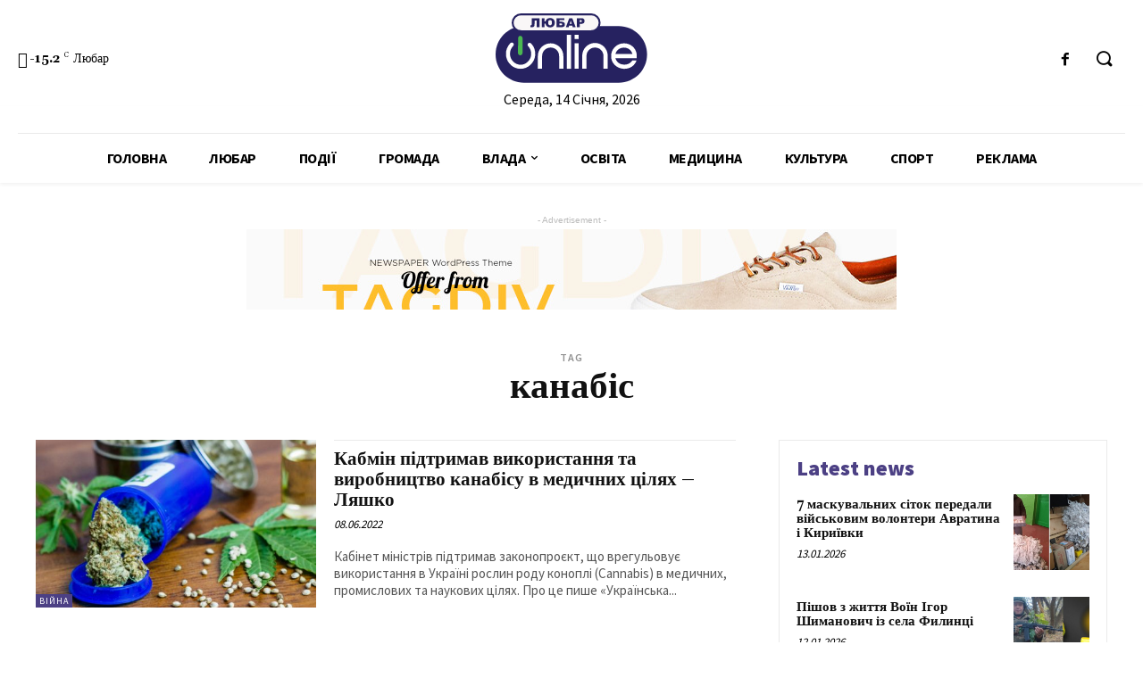

--- FILE ---
content_type: text/html; charset=UTF-8
request_url: https://liubar.online/tag/kanabis
body_size: 37274
content:
<!doctype html >
<!--[if IE 8]>    <html class="ie8" lang="en"> <![endif]-->
<!--[if IE 9]>    <html class="ie9" lang="en"> <![endif]-->
<!--[if gt IE 8]><!--> <html lang="uk"> <!--<![endif]-->
<head>
<meta charset="UTF-8"/>
<meta name="viewport" content="width=device-width, initial-scale=1.0">
<link rel="pingback" href="https://liubar.online/xmlrpc.php"/>
<meta name='robots' content='max-image-preview:large'/>
<title>канабіс |</title>
<meta name="robots" content="index, follow"/>
<meta name="googlebot" content="index, follow, max-snippet:-1, max-image-preview:large, max-video-preview:-1"/>
<meta name="bingbot" content="index, follow, max-snippet:-1, max-image-preview:large, max-video-preview:-1"/>
<link rel="canonical" href="https://liubar.online/tag/kanabis"/>
<meta property="og:locale" content="uk_UA"/>
<meta property="og:type" content="article"/>
<meta property="og:title" content="канабіс |"/>
<meta property="og:url" content="https://liubar.online/tag/kanabis"/>
<meta name="twitter:card" content="summary"/>
<link rel='dns-prefetch' href='//fonts.googleapis.com'/>
<link rel="alternate" type="application/rss+xml" title="&raquo; стрічка" href="https://liubar.online/feed"/>
<link rel="alternate" type="application/rss+xml" title="&raquo; Канал коментарів" href="https://liubar.online/comments/feed"/>
<link rel="alternate" type="application/rss+xml" title="&raquo; канабіс Канал теґу" href="https://liubar.online/tag/kanabis/feed"/>
<link rel="stylesheet" type="text/css" href="//liubar.online/wp-content/cache/wpfc-minified/dgjj9i3h/20e7w.css" media="all"/>
<style id='safe-svg-svg-icon-style-inline-css'>.safe-svg-cover{text-align:center}
.safe-svg-cover .safe-svg-inside{display:inline-block;max-width:100%}
.safe-svg-cover svg{height:100%;max-height:100%;max-width:100%;width:100%}</style>
<style id='classic-theme-styles-inline-css'>.wp-block-button__link{color:#fff;background-color:#32373c;border-radius:9999px;box-shadow:none;text-decoration:none;padding:calc(.667em + 2px) calc(1.333em + 2px);font-size:1.125em}
.wp-block-file__button{background:#32373c;color:#fff;text-decoration:none}</style>
<style id='global-styles-inline-css'>body{--wp--preset--color--black:#000000;--wp--preset--color--cyan-bluish-gray:#abb8c3;--wp--preset--color--white:#ffffff;--wp--preset--color--pale-pink:#f78da7;--wp--preset--color--vivid-red:#cf2e2e;--wp--preset--color--luminous-vivid-orange:#ff6900;--wp--preset--color--luminous-vivid-amber:#fcb900;--wp--preset--color--light-green-cyan:#7bdcb5;--wp--preset--color--vivid-green-cyan:#00d084;--wp--preset--color--pale-cyan-blue:#8ed1fc;--wp--preset--color--vivid-cyan-blue:#0693e3;--wp--preset--color--vivid-purple:#9b51e0;--wp--preset--gradient--vivid-cyan-blue-to-vivid-purple:linear-gradient(135deg,rgba(6,147,227,1) 0%,rgb(155,81,224) 100%);--wp--preset--gradient--light-green-cyan-to-vivid-green-cyan:linear-gradient(135deg,rgb(122,220,180) 0%,rgb(0,208,130) 100%);--wp--preset--gradient--luminous-vivid-amber-to-luminous-vivid-orange:linear-gradient(135deg,rgba(252,185,0,1) 0%,rgba(255,105,0,1) 100%);--wp--preset--gradient--luminous-vivid-orange-to-vivid-red:linear-gradient(135deg,rgba(255,105,0,1) 0%,rgb(207,46,46) 100%);--wp--preset--gradient--very-light-gray-to-cyan-bluish-gray:linear-gradient(135deg,rgb(238,238,238) 0%,rgb(169,184,195) 100%);--wp--preset--gradient--cool-to-warm-spectrum:linear-gradient(135deg,rgb(74,234,220) 0%,rgb(151,120,209) 20%,rgb(207,42,186) 40%,rgb(238,44,130) 60%,rgb(251,105,98) 80%,rgb(254,248,76) 100%);--wp--preset--gradient--blush-light-purple:linear-gradient(135deg,rgb(255,206,236) 0%,rgb(152,150,240) 100%);--wp--preset--gradient--blush-bordeaux:linear-gradient(135deg,rgb(254,205,165) 0%,rgb(254,45,45) 50%,rgb(107,0,62) 100%);--wp--preset--gradient--luminous-dusk:linear-gradient(135deg,rgb(255,203,112) 0%,rgb(199,81,192) 50%,rgb(65,88,208) 100%);--wp--preset--gradient--pale-ocean:linear-gradient(135deg,rgb(255,245,203) 0%,rgb(182,227,212) 50%,rgb(51,167,181) 100%);--wp--preset--gradient--electric-grass:linear-gradient(135deg,rgb(202,248,128) 0%,rgb(113,206,126) 100%);--wp--preset--gradient--midnight:linear-gradient(135deg,rgb(2,3,129) 0%,rgb(40,116,252) 100%);--wp--preset--font-size--small:11px;--wp--preset--font-size--medium:20px;--wp--preset--font-size--large:32px;--wp--preset--font-size--x-large:42px;--wp--preset--font-size--regular:15px;--wp--preset--font-size--larger:50px;--wp--preset--spacing--20:0.44rem;--wp--preset--spacing--30:0.67rem;--wp--preset--spacing--40:1rem;--wp--preset--spacing--50:1.5rem;--wp--preset--spacing--60:2.25rem;--wp--preset--spacing--70:3.38rem;--wp--preset--spacing--80:5.06rem;--wp--preset--shadow--natural:6px 6px 9px rgba(0, 0, 0, 0.2);--wp--preset--shadow--deep:12px 12px 50px rgba(0, 0, 0, 0.4);--wp--preset--shadow--sharp:6px 6px 0px rgba(0, 0, 0, 0.2);--wp--preset--shadow--outlined:6px 6px 0px -3px rgba(255, 255, 255, 1), 6px 6px rgba(0, 0, 0, 1);--wp--preset--shadow--crisp:6px 6px 0px rgba(0, 0, 0, 1);}:where(.is-layout-flex){gap:0.5em;}:where(.is-layout-grid){gap:0.5em;}
body .is-layout-flow > .alignleft{float:left;margin-inline-start:0;margin-inline-end:2em;}
body .is-layout-flow > .alignright{float:right;margin-inline-start:2em;margin-inline-end:0;}
body .is-layout-flow > .aligncenter{margin-left:auto !important;margin-right:auto !important;}
body .is-layout-constrained > .alignleft{float:left;margin-inline-start:0;margin-inline-end:2em;}
body .is-layout-constrained > .alignright{float:right;margin-inline-start:2em;margin-inline-end:0;}
body .is-layout-constrained > .aligncenter{margin-left:auto !important;margin-right:auto !important;}
body .is-layout-constrained > :where(:not(.alignleft):not(.alignright):not(.alignfull)){max-width:var(--wp--style--global--content-size);margin-left:auto !important;margin-right:auto !important;}
body .is-layout-constrained > .alignwide{max-width:var(--wp--style--global--wide-size);}
body .is-layout-flex{display:flex;}
body .is-layout-flex{flex-wrap:wrap;align-items:center;}
body .is-layout-flex > *{margin:0;}
body .is-layout-grid{display:grid;}
body .is-layout-grid > *{margin:0;}:where(.wp-block-columns.is-layout-flex){gap:2em;}:where(.wp-block-columns.is-layout-grid){gap:2em;}:where(.wp-block-post-template.is-layout-flex){gap:1.25em;}:where(.wp-block-post-template.is-layout-grid){gap:1.25em;}
.has-black-color{color:var(--wp--preset--color--black) !important;}
.has-cyan-bluish-gray-color{color:var(--wp--preset--color--cyan-bluish-gray) !important;}
.has-white-color{color:var(--wp--preset--color--white) !important;}
.has-pale-pink-color{color:var(--wp--preset--color--pale-pink) !important;}
.has-vivid-red-color{color:var(--wp--preset--color--vivid-red) !important;}
.has-luminous-vivid-orange-color{color:var(--wp--preset--color--luminous-vivid-orange) !important;}
.has-luminous-vivid-amber-color{color:var(--wp--preset--color--luminous-vivid-amber) !important;}
.has-light-green-cyan-color{color:var(--wp--preset--color--light-green-cyan) !important;}
.has-vivid-green-cyan-color{color:var(--wp--preset--color--vivid-green-cyan) !important;}
.has-pale-cyan-blue-color{color:var(--wp--preset--color--pale-cyan-blue) !important;}
.has-vivid-cyan-blue-color{color:var(--wp--preset--color--vivid-cyan-blue) !important;}
.has-vivid-purple-color{color:var(--wp--preset--color--vivid-purple) !important;}
.has-black-background-color{background-color:var(--wp--preset--color--black) !important;}
.has-cyan-bluish-gray-background-color{background-color:var(--wp--preset--color--cyan-bluish-gray) !important;}
.has-white-background-color{background-color:var(--wp--preset--color--white) !important;}
.has-pale-pink-background-color{background-color:var(--wp--preset--color--pale-pink) !important;}
.has-vivid-red-background-color{background-color:var(--wp--preset--color--vivid-red) !important;}
.has-luminous-vivid-orange-background-color{background-color:var(--wp--preset--color--luminous-vivid-orange) !important;}
.has-luminous-vivid-amber-background-color{background-color:var(--wp--preset--color--luminous-vivid-amber) !important;}
.has-light-green-cyan-background-color{background-color:var(--wp--preset--color--light-green-cyan) !important;}
.has-vivid-green-cyan-background-color{background-color:var(--wp--preset--color--vivid-green-cyan) !important;}
.has-pale-cyan-blue-background-color{background-color:var(--wp--preset--color--pale-cyan-blue) !important;}
.has-vivid-cyan-blue-background-color{background-color:var(--wp--preset--color--vivid-cyan-blue) !important;}
.has-vivid-purple-background-color{background-color:var(--wp--preset--color--vivid-purple) !important;}
.has-black-border-color{border-color:var(--wp--preset--color--black) !important;}
.has-cyan-bluish-gray-border-color{border-color:var(--wp--preset--color--cyan-bluish-gray) !important;}
.has-white-border-color{border-color:var(--wp--preset--color--white) !important;}
.has-pale-pink-border-color{border-color:var(--wp--preset--color--pale-pink) !important;}
.has-vivid-red-border-color{border-color:var(--wp--preset--color--vivid-red) !important;}
.has-luminous-vivid-orange-border-color{border-color:var(--wp--preset--color--luminous-vivid-orange) !important;}
.has-luminous-vivid-amber-border-color{border-color:var(--wp--preset--color--luminous-vivid-amber) !important;}
.has-light-green-cyan-border-color{border-color:var(--wp--preset--color--light-green-cyan) !important;}
.has-vivid-green-cyan-border-color{border-color:var(--wp--preset--color--vivid-green-cyan) !important;}
.has-pale-cyan-blue-border-color{border-color:var(--wp--preset--color--pale-cyan-blue) !important;}
.has-vivid-cyan-blue-border-color{border-color:var(--wp--preset--color--vivid-cyan-blue) !important;}
.has-vivid-purple-border-color{border-color:var(--wp--preset--color--vivid-purple) !important;}
.has-vivid-cyan-blue-to-vivid-purple-gradient-background{background:var(--wp--preset--gradient--vivid-cyan-blue-to-vivid-purple) !important;}
.has-light-green-cyan-to-vivid-green-cyan-gradient-background{background:var(--wp--preset--gradient--light-green-cyan-to-vivid-green-cyan) !important;}
.has-luminous-vivid-amber-to-luminous-vivid-orange-gradient-background{background:var(--wp--preset--gradient--luminous-vivid-amber-to-luminous-vivid-orange) !important;}
.has-luminous-vivid-orange-to-vivid-red-gradient-background{background:var(--wp--preset--gradient--luminous-vivid-orange-to-vivid-red) !important;}
.has-very-light-gray-to-cyan-bluish-gray-gradient-background{background:var(--wp--preset--gradient--very-light-gray-to-cyan-bluish-gray) !important;}
.has-cool-to-warm-spectrum-gradient-background{background:var(--wp--preset--gradient--cool-to-warm-spectrum) !important;}
.has-blush-light-purple-gradient-background{background:var(--wp--preset--gradient--blush-light-purple) !important;}
.has-blush-bordeaux-gradient-background{background:var(--wp--preset--gradient--blush-bordeaux) !important;}
.has-luminous-dusk-gradient-background{background:var(--wp--preset--gradient--luminous-dusk) !important;}
.has-pale-ocean-gradient-background{background:var(--wp--preset--gradient--pale-ocean) !important;}
.has-electric-grass-gradient-background{background:var(--wp--preset--gradient--electric-grass) !important;}
.has-midnight-gradient-background{background:var(--wp--preset--gradient--midnight) !important;}
.has-small-font-size{font-size:var(--wp--preset--font-size--small) !important;}
.has-medium-font-size{font-size:var(--wp--preset--font-size--medium) !important;}
.has-large-font-size{font-size:var(--wp--preset--font-size--large) !important;}
.has-x-large-font-size{font-size:var(--wp--preset--font-size--x-large) !important;}
.wp-block-navigation a:where(:not(.wp-element-button)){color:inherit;}:where(.wp-block-post-template.is-layout-flex){gap:1.25em;}:where(.wp-block-post-template.is-layout-grid){gap:1.25em;}:where(.wp-block-columns.is-layout-flex){gap:2em;}:where(.wp-block-columns.is-layout-grid){gap:2em;}
.wp-block-pullquote{font-size:1.5em;line-height:1.6;}</style>
<link rel="stylesheet" type="text/css" href="//liubar.online/wp-content/cache/wpfc-minified/6mtso242/20e7w.css" media="all"/>
<style id='td-theme-inline-css'>@media (max-width: 767px) {
.td-header-desktop-wrap{display:none;}
}
@media (min-width: 767px) {
.td-header-mobile-wrap{display:none;}
}</style>
<link rel="stylesheet" type="text/css" href="//liubar.online/wp-content/cache/wpfc-minified/fh1l55h9/20e7w.css" media="all"/>
<link rel="https://api.w.org/" href="https://liubar.online/wp-json/"/><link rel="alternate" type="application/json" href="https://liubar.online/wp-json/wp/v2/tags/747"/><link rel="EditURI" type="application/rsd+xml" title="RSD" href="https://liubar.online/xmlrpc.php?rsd"/>
<meta name="generator" content="WordPress 6.4.7"/>
<script data-ad-client="ca-pub-5661279492486637" async src="https://pagead2.googlesyndication.com/pagead/js/adsbygoogle.js"></script>
<script async src="https://www.googletagmanager.com/gtag/js?id=UA-150944419-4"></script>
<script>window.dataLayer=window.dataLayer||[];
function gtag(){dataLayer.push(arguments);}
gtag('js', new Date());
gtag('config', 'UA-150944419-4');</script>
<link rel="icon" href="https://liubar.online/wp-content/uploads/2020/07/cropped-Слой-2-32x32.png" sizes="32x32"/>
<link rel="icon" href="https://liubar.online/wp-content/uploads/2020/07/cropped-Слой-2-192x192.png" sizes="192x192"/>
<link rel="apple-touch-icon" href="https://liubar.online/wp-content/uploads/2020/07/cropped-Слой-2-180x180.png"/>
<meta name="msapplication-TileImage" content="https://liubar.online/wp-content/uploads/2020/07/cropped-Слой-2-270x270.png"/>
<style></style>
<style id="tdw-css-placeholder"></style></head>
<body data-rsssl=1 class="archive tag tag-kanabis tag-747 td-standard-pack global-block-template-1 tdb-template tdc-header-template tdc-footer-template td-animation-stack-type0 td-full-layout" itemscope="itemscope" itemtype="https://schema.org/WebPage">
<div class="td-scroll-up"><i class="td-icon-menu-up"></i></div><div class="td-menu-background"></div><div id="td-mobile-nav"> <div class="td-mobile-container">  <div class="td-menu-socials-wrap">  <div class="td-menu-socials"></div><div class="td-mobile-close"> <a href="#"><i class="td-icon-close-mobile"></i></a></div></div><div class="td-mobile-content"> <div class="menu-all-pages-container"><ul id="menu-all-pages" class="td-mobile-main-menu"><li id="menu-item-15741" class="menu-item menu-item-type-post_type menu-item-object-page menu-item-home menu-item-first menu-item-15741"><a href="https://liubar.online/">Головна</a></li> <li id="menu-item-2348" class="menu-item menu-item-type-taxonomy menu-item-object-category menu-item-2348"><a href="https://liubar.online/category/city">Любар</a></li> <li id="menu-item-2355" class="menu-item menu-item-type-taxonomy menu-item-object-category menu-item-2355"><a href="https://liubar.online/category/events">Події</a></li> <li id="menu-item-2351" class="menu-item menu-item-type-taxonomy menu-item-object-category menu-item-2351"><a href="https://liubar.online/category/community">Громада</a></li> <li id="menu-item-2357" class="menu-item menu-item-type-taxonomy menu-item-object-category menu-item-has-children menu-item-2357"><a href="https://liubar.online/category/government">Влада<i class="td-icon-menu-right td-element-after"></i></a> <ul class="sub-menu"> <li id="menu-item-13422" class="menu-item menu-item-type-taxonomy menu-item-object-category menu-item-13422"><a href="https://liubar.online/category/policy">Політика</a></li> <li id="menu-item-2346" class="menu-item menu-item-type-taxonomy menu-item-object-category menu-item-2346"><a href="https://liubar.online/category/economy">Економіка</a></li> </ul> </li> <li id="menu-item-2255" class="menu-item menu-item-type-taxonomy menu-item-object-category menu-item-2255"><a href="https://liubar.online/category/education">Освіта</a></li> <li id="menu-item-2356" class="menu-item menu-item-type-taxonomy menu-item-object-category menu-item-2356"><a href="https://liubar.online/category/medicine">Медицина</a></li> <li id="menu-item-13420" class="menu-item menu-item-type-taxonomy menu-item-object-category menu-item-13420"><a href="https://liubar.online/category/culture">Культура</a></li> <li id="menu-item-2347" class="menu-item menu-item-type-taxonomy menu-item-object-category menu-item-2347"><a href="https://liubar.online/category/sport">Спорт</a></li> <li id="menu-item-2350" class="menu-item menu-item-type-taxonomy menu-item-object-category menu-item-2350"><a href="https://liubar.online/category/advertising">Реклама</a></li> </ul></div></div></div><div id="login-form-mobile" class="td-register-section"> <div id="td-login-mob" class="td-login-animation td-login-hide-mob">  <div class="td-login-close"> <a href="#" class="td-back-button"><i class="td-icon-read-down"></i></a> <div class="td-login-title">увійти</div><div class="td-mobile-close"> <a href="#"><i class="td-icon-close-mobile"></i></a></div></div><div class="td-login-form-wrap"> <div class="td-login-panel-title"><span>Ласкаво просимо!</span>увійти в свій аккаунт</div><div class="td_display_err"></div><div class="td-login-inputs"><input class="td-login-input" type="text" name="login_email" id="login_email-mob" value="" required><label>Ваше ім'я користувача</label></div><div class="td-login-inputs"><input class="td-login-input" type="password" name="login_pass" id="login_pass-mob" value="" required><label>пароль</label></div><input type="button" name="login_button" id="login_button-mob" class="td-login-button" value="УВІЙТИ">
<div class="td-login-info-text"> <a href="#" id="forgot-pass-link-mob">забули пароль?</a></div><div class="td-login-register-link"></div></div></div><div id="td-forgot-pass-mob" class="td-login-animation td-login-hide-mob">  <div class="td-forgot-pass-close"> <a href="#" class="td-back-button"><i class="td-icon-read-down"></i></a> <div class="td-login-title">Відновлення паролю</div></div><div class="td-login-form-wrap"> <div class="td-login-panel-title">відновити пароль</div><div class="td_display_err"></div><div class="td-login-inputs"><input class="td-login-input" type="text" name="forgot_email" id="forgot_email-mob" value="" required><label>Вашу адресу електронної пошти</label></div><input type="button" name="forgot_button" id="forgot_button-mob" class="td-login-button" value="відправити мій пропуск"></div></div></div></div><div class="td-search-background"></div><div class="td-search-wrap-mob"> <div class="td-drop-down-search"> <form method="get" class="td-search-form" action="https://liubar.online/">  <div class="td-search-close"> <a href="#"><i class="td-icon-close-mobile"></i></a></div><div role="search" class="td-search-input"> <span>Пошук</span> <input id="td-header-search-mob" type="text" value="" name="s" autocomplete="off" /></div></form>
<div id="td-aj-search-mob" class="td-ajax-search-flex"></div></div></div><div id="td-outer-wrap" class="td-theme-wrap">
<div class="td-header-template-wrap" style="position: relative">
<div class="td-header-mobile-wrap">
<div id="tdi_1_a16" class="tdc-zone"><div class="tdc_zone tdi_2_19d wpb_row td-pb-row tdc-element-style">
<style scoped>.tdi_2_19d{min-height:0;}
.tdi_2_19d > .td-element-style:after{content:'' !important;width:100% !important;height:100% !important;position:absolute !important;top:0 !important;left:0 !important;z-index:0 !important;display:block !important;background-color:#ffffff !important;}
.td-header-mobile-wrap{position:relative;width:100%;}
@media (max-width: 767px){
.tdi_2_19d:before{content:'';display:block;width:100vw;height:100%;position:absolute;left:50%;transform:translateX(-50%);box-shadow:0px 2px 4px 0px rgba(0,0,0,0.06);z-index:20;pointer-events:none;}
@media (max-width: 767px) {
.tdi_2_19d:before{width:100%;}
}
}</style>
<div class="tdi_1_a16_rand_style td-element-style"></div><div id="tdi_3_03d" class="tdc-row"><div class="vc_row tdi_4_6b3 wpb_row td-pb-row">
<style scoped>.tdi_4_6b3{min-height:0;}
.tdi_4_6b3,
.tdi_4_6b3 .tdc-columns{display:block;}
.tdi_4_6b3 .tdc-columns{width:100%;}</style><div class="vc_column tdi_6_997 wpb_column vc_column_container tdc-column td-pb-span12">
<style scoped>.tdi_6_997{vertical-align:baseline;}
.tdi_6_997 .wpb_wrapper,
.tdi_6_997 .wpb_wrapper .tdc-elements{display:block;}
.tdi_6_997 .wpb_wrapper .tdc-elements{width:100%;}
.tdi_6_997 .wpb_wrapper{height:auto;}
@media (max-width: 767px)
{
.tdi_6_997{margin-top:10px !important;margin-bottom:10px !important;}
}</style><div class="wpb_wrapper"><div class="td_block_wrap tdb_header_logo tdi_7_007 td-pb-border-top td_block_template_1 tdb-header-align" data-td-block-uid="tdi_7_007">
<style>.tdi_7_007{display:inline-block;}
.tdi_7_007 .tdb-logo-a,
.tdi_7_007 h1{flex-direction:row;align-items:center;justify-content:flex-start;}
.tdi_7_007 .tdb-logo-svg-wrap{display:block;}
.tdi_7_007 .tdb-logo-svg-wrap + .tdb-logo-img-wrap{display:none;}
.tdi_7_007 .tdb-logo-img-wrap{display:block;}
.tdi_7_007 .tdb-logo-text-tagline{margin-top:2px;margin-left:0;display:block;}
.tdi_7_007 .tdb-logo-text-title{display:block;text-transform:uppercase !important;;}
.tdi_7_007 .tdb-logo-text-wrap{flex-direction:column;align-items:flex-start;}
.tdi_7_007 .tdb-logo-icon{top:0px;display:block;}
@media (max-width: 767px){
.tdi_7_007 .tdb-logo-text-title{font-size:24px !important;line-height:48px !important;font-weight:600 !important;text-transform:uppercase !important;;}
}</style><div class="tdb-block-inner td-fix-index"><a class="tdb-logo-a" href="https://liubar.online/"><span class="tdb-logo-svg-wrap"><svg xmlns="http://www.w3.org/2000/svg" style="width: 100px" viewBox="0 0 157 72" fill="none">
<g clip-path="url(#clip0)">
<path d="M127.42 13.21H29.23C13.0867 13.21 0 26.2967 0 42.44C0 58.5833 13.0867 71.67 29.23 71.67H127.42C143.563 71.67 156.65 58.5833 156.65 42.44C156.65 26.2967 143.563 13.21 127.42 13.21Z" fill="#262260"/>
<path d="M98.88 1H26.31C21.4996 1 17.6 4.8996 17.6 9.71V9.72C17.6 14.5304 21.4996 18.43 26.31 18.43H98.88C103.69 18.43 107.59 14.5304 107.59 9.72V9.71C107.59 4.8996 103.69 1 98.88 1Z" fill="#F9F7F7" stroke="#262260" stroke-width="2" stroke-miterlimit="10"/>
<path d="M56.9 35.36C55.7405 35.3396 54.5889 35.5532 53.5138 35.9878C52.4387 36.4225 51.4622 37.0694 50.6427 37.8898C49.8232 38.7103 49.1774 39.6875 48.744 40.7631C48.3105 41.8387 48.0983 42.9906 48.12 44.15V57.33H43.72V44.15C43.708 42.4172 44.0409 40.6994 44.6994 39.0966C45.3579 37.4938 46.3287 36.038 47.5554 34.8141C48.7821 33.5902 50.24 32.6227 51.8444 31.9679C53.4487 31.3131 55.1673 30.984 56.9 31C58.635 30.9759 60.3572 31.2993 61.9652 31.9512C63.5732 32.6031 65.0345 33.5704 66.2628 34.7959C67.4911 36.0214 68.4617 37.4804 69.1173 39.087C69.7728 40.6935 70.1002 42.415 70.08 44.15V57.33H65.69V44.15C65.7103 42.9901 65.4968 41.838 65.0623 40.7623C64.6278 39.6867 63.981 38.7096 63.1607 37.8893C62.3404 37.069 61.3633 36.4223 60.2877 35.9877C59.212 35.5532 58.0599 35.3397 56.9 35.36Z" fill="white"/>
<path d="M73.66 22.19H78.05V57.33H73.66V22.19Z" fill="white"/>
<path d="M81.63 22.19H86V26.58H81.63V22.19ZM81.63 30.97H86V57.33H81.63V30.97Z" fill="white"/>
<path d="M102.78 35.36C101.621 35.341 100.47 35.5555 99.3954 35.9907C98.3209 36.4258 97.345 37.0728 96.5258 37.8929C95.7066 38.7131 95.0608 39.6897 94.6268 40.7647C94.1929 41.8397 93.9797 42.9909 94 44.15V57.33H89.6V44.15C89.5515 42.3893 89.8564 40.6367 90.4967 38.9958C91.137 37.355 92.0997 35.8591 93.3279 34.5966C94.5561 33.334 96.0249 32.3305 97.6475 31.6453C99.2701 30.96 101.014 30.607 102.775 30.607C104.536 30.607 106.28 30.96 107.903 31.6453C109.525 32.3305 110.994 33.334 112.222 34.5966C113.45 35.8591 114.413 37.355 115.053 38.9958C115.694 40.6367 115.999 42.3893 115.95 44.15V57.33H111.56V44.15C111.582 42.9906 111.369 41.8387 110.936 40.7631C110.503 39.6875 109.857 38.7103 109.037 37.8898C108.218 37.0694 107.241 36.4225 106.166 35.9878C105.091 35.5532 103.939 35.3396 102.78 35.36Z" fill="white"/>
<path d="M145.89 42C146.063 43.4616 146.063 44.9384 145.89 46.4H123.89C124.432 48.3061 125.585 49.9818 127.171 51.1702C128.757 52.3587 130.688 52.9944 132.67 52.98C134.399 53.1454 136.14 52.8215 137.694 52.0453C139.249 51.2691 140.553 50.0719 141.46 48.59H145.85C144.916 51.2899 143.134 53.6155 140.77 55.22C138.074 56.8986 134.897 57.6355 131.738 57.3152C128.578 56.9949 125.614 55.6355 123.31 53.45C122.07 52.2545 121.091 50.8157 120.434 49.224C119.777 47.6322 119.455 45.9218 119.49 44.2C119.454 42.4662 119.775 40.7435 120.432 39.1387C121.089 37.5338 122.069 36.0809 123.31 34.87C124.533 33.6224 125.997 32.6361 127.613 31.9709C129.229 31.3056 130.963 30.9754 132.71 31C135.884 30.9082 138.984 31.9746 141.43 34C143.867 36.0134 145.459 38.8686 145.89 42ZM123.89 42H141.5C140.993 40.0746 139.856 38.3744 138.27 37.17C136.642 36.0244 134.7 35.4095 132.71 35.4095C130.72 35.4095 128.778 36.0244 127.15 37.17C125.565 38.3727 124.43 40.0741 123.93 42H123.89Z" fill="white"/>
<path d="M45.41 14.29H42.54V7.29H40.3V10.15C40.3273 11.0176 40.2637 11.8857 40.11 12.74C40.063 12.9933 39.9606 13.2331 39.8102 13.4422C39.6599 13.6514 39.4651 13.8248 39.24 13.95C38.539 14.2578 37.7739 14.3916 37.01 14.34C36.6511 14.3374 36.2931 14.3039 35.94 14.24V12.35H36.37C36.5172 12.3646 36.6658 12.349 36.8067 12.3043C36.9477 12.2596 37.0781 12.1867 37.19 12.09C37.3795 11.8153 37.4646 11.4819 37.43 11.15V5H45.43L45.41 14.29Z" fill="#262260"/>
<path d="M51.7 8.26C51.8829 7.2476 52.4397 6.34096 53.26 5.72C54.1624 5.09684 55.2446 4.78763 56.34 4.84C56.9891 4.79928 57.6398 4.88793 58.2544 5.10079C58.869 5.31366 59.4351 5.64651 59.92 6.08C60.3534 6.54909 60.6875 7.10093 60.9023 7.70238C61.1171 8.30383 61.2082 8.94249 61.17 9.58C61.2148 10.234 61.1281 10.8904 60.9152 11.5104C60.7022 12.1304 60.3672 12.7015 59.93 13.19C59.469 13.6268 58.923 13.964 58.326 14.1808C57.7291 14.3976 57.0939 14.4892 56.46 14.45C55.2048 14.5417 53.9634 14.1399 53 13.33C52.2324 12.5902 51.7537 11.601 51.65 10.54H50.65V14.29H47.71V5H50.58V8.26H51.7ZM56.36 12.26C56.6334 12.2773 56.907 12.2303 57.1588 12.1226C57.4106 12.0149 57.6337 11.8496 57.81 11.64C58.198 10.9974 58.3697 10.2474 58.3 9.5C58.3 7.8 57.65 6.96 56.3 6.96C54.95 6.96 54.38 7.85 54.38 9.63C54.38 11.41 55.07 12.3 56.36 12.3V12.26Z" fill="#262260"/>
<path d="M66 8.58H67.53C68.6259 8.49883 69.7199 8.76097 70.66 9.33C71.0038 9.60314 71.2749 9.95683 71.4493 10.3598C71.6237 10.7627 71.6961 11.2024 71.66 11.64C71.6848 12.0256 71.6116 12.4112 71.4472 12.7609C71.2829 13.1106 71.0327 13.413 70.72 13.64C69.9194 14.1404 68.9824 14.3782 68.04 14.32H63.14V5H71V6.88H66V8.58ZM66 12.3H67.47C68.37 12.3 68.82 11.97 68.82 11.3C68.82 10.63 68.37 10.44 67.47 10.44H66V12.3Z" fill="#262260"/>
<path d="M79.32 12.76H76.06L75.61 14.29H72.68L76.17 5H79.3L82.79 14.29H79.79L79.32 12.76ZM78.72 10.76L77.72 7.42L76.72 10.76H78.72Z" fill="#262260"/>
<path d="M84.08 5H88.85C89.6961 4.93666 90.5341 5.20167 91.19 5.74C91.4632 6.01682 91.6762 6.34718 91.8156 6.7103C91.955 7.07342 92.0178 7.46145 92 7.85C92.0229 8.25518 91.9599 8.66064 91.8151 9.03978C91.6704 9.41891 91.4471 9.76318 91.16 10.05C90.4315 10.6314 89.5091 10.9138 88.58 10.84H87V14.29H84.08V5ZM87 9H87.71C88.1188 9.04339 88.5297 8.94066 88.87 8.71C88.9795 8.62308 89.0672 8.51186 89.1262 8.38515C89.1852 8.25844 89.2139 8.11972 89.21 7.98C89.2145 7.7018 89.1105 7.43278 88.92 7.23C88.6052 6.99295 88.2115 6.88558 87.82 6.93H87V9Z" fill="#262260"/>
<path d="M10.75 42C10.6411 38.0728 12.0773 34.2596 14.75 31.38C15.0078 31.0803 15.2998 30.8118 15.62 30.58C16.0231 30.275 16.5268 30.134 17.0296 30.1854C17.5325 30.2367 17.9973 30.4765 18.3305 30.8566C18.6637 31.2367 18.8407 31.7289 18.8257 32.2341C18.8108 32.7394 18.6051 33.2203 18.25 33.58C17.1051 34.7291 16.2123 36.1043 15.6286 37.6177C15.0449 39.1312 14.7831 40.7497 14.86 42.37C15.0046 45.2152 16.2065 47.9039 18.2302 49.9091C20.2539 51.9144 22.9536 53.0915 25.8 53.21C31.31 53.21 35.37 48.74 36.33 45.05C36.8892 43.1442 36.9483 41.1265 36.5017 39.1912C36.0551 37.2559 35.1178 35.4681 33.78 34C32.84 32.9 32.78 32 33.68 31.1C33.867 30.9018 34.0925 30.7438 34.3427 30.6359C34.5929 30.5279 34.8625 30.4722 35.135 30.4722C35.4075 30.4722 35.6771 30.5279 35.9273 30.6359C36.1775 30.7438 36.403 30.9018 36.59 31.1C38.2782 32.719 39.5303 34.7381 40.23 36.97C41.471 40.7187 41.2423 44.7987 39.5902 48.3852C37.938 51.9717 34.9856 54.797 31.33 56.29C28.441 57.4591 25.2557 57.6824 22.2318 56.9278C19.2079 56.1731 16.501 54.4794 14.5 52.09C12.0236 49.3192 10.6843 45.7156 10.75 42Z" fill="white"/>
<path d="M23.2 33.36C23.2 30.94 23.2 28.52 23.2 26.1C23.2084 25.4999 23.3592 24.9104 23.64 24.38C23.8732 23.969 24.2324 23.644 24.6647 23.4531C25.0969 23.2622 25.5792 23.2155 26.04 23.32C26.5107 23.4872 26.928 23.7776 27.2481 24.1611C27.5683 24.5446 27.7796 25.007 27.86 25.5C27.88 25.803 27.88 26.107 27.86 26.41V40.31C27.8778 40.7308 27.834 41.1519 27.73 41.56C27.5898 42.1243 27.2453 42.6165 26.7632 42.9416C26.2812 43.2667 25.6957 43.4015 25.12 43.32C24.5513 43.1906 24.0435 42.8717 23.68 42.4156C23.3166 41.9594 23.1191 41.3932 23.12 40.81C23.18 38.33 23.2 35.84 23.2 33.36Z" fill="#4BB751"/>
</g>
<defs>
<clipPath id="clip0">
<rect width="156.65" height="71.67" fill="white"/>
</clipPath>
</defs>
</svg></span></a></div></div><div class="td_block_wrap tdb_mobile_menu tdi_8_677 td-pb-border-top td_block_template_1 tdb-header-align" data-td-block-uid="tdi_8_677">
<style>@media (max-width: 767px)
{
.tdi_8_677{margin-right:-15px !important;}
}</style>
<style>.tdi_8_677{float:right;clear:none;}
.tdi_8_677 .tdb-mobile-menu-button i{font-size:27px;width:54px;height:54px;line-height:54px;}
.tdi_8_677 .tdb-mobile-menu-button{color:#000000;}
@media (max-width: 767px){
.tdi_8_677 .tdb-mobile-menu-button i{width:48.6px;height:48.6px;line-height:48.6px;}
}</style><div class="tdb-block-inner td-fix-index"><a class="tdb-mobile-menu-button" href="#"><i class="tdb-mobile-menu-icon td-icon-mobile"></i></a></div></div><div class="td_block_wrap tdb_mobile_search tdi_9_1c3 td-pb-border-top td_block_template_1 tdb-header-align" data-td-block-uid="tdi_9_1c3">
<style>@media (max-width: 767px)
{
.tdi_9_1c3{margin-right:-5px !important;}
}</style>
<style>.tdi_9_1c3{float:right;clear:none;}
.tdi_9_1c3 .tdb-header-search-button-mob i{font-size:22px;width:55px;height:55px;line-height:55px;}
.tdi_9_1c3 .tdb-header-search-button-mob{color:#000000;}
@media (max-width: 767px){
.tdi_9_1c3 .tdb-header-search-button-mob i{width:48.4px;height:48.4px;line-height:48.4px;}
}</style><div class="tdb-block-inner td-fix-index"><a class="tdb-header-search-button-mob dropdown-toggle" href="#" role="button" data-toggle="dropdown"><i class="tdb-mobile-search-icon td-icon-search"></i></a></div></div></div></div></div></div></div></div></div><div class="td-header-mobile-sticky-wrap tdc-zone-sticky-invisible tdc-zone-sticky-inactive" style="display: none">
<div id="tdi_10_079" class="tdc-zone"><div class="tdc_zone tdi_11_686 wpb_row td-pb-row" data-sticky-offset="0">
<style scoped>.tdi_11_686{min-height:0;}
.td-header-mobile-sticky-wrap.td-header-active{opacity:1;}
.td-header-mobile-sticky-wrap{-webkit-transition:all 0.3s ease-in-out;-moz-transition:all 0.3s ease-in-out;-o-transition:all 0.3s ease-in-out;transition:all 0.3s ease-in-out;}
@media (max-width: 767px){
.tdi_11_686:before{content:'';display:block;width:100vw;height:100%;position:absolute;left:50%;transform:translateX(-50%);box-shadow:0px 2px 4px 0px rgba(0,0,0,0.06);z-index:20;pointer-events:none;}
.td-header-mobile-sticky-wrap{transform:translateY(-120%);-webkit-transform:translateY(-120%);-moz-transform:translateY(-120%);-ms-transform:translateY(-120%);-o-transform:translateY(-120%);}
.td-header-mobile-sticky-wrap.td-header-active{transform:translateY(0);-webkit-transform:translateY(0);-moz-transform:translateY(0);-ms-transform:translateY(0);-o-transform:translateY(0);}
@media (max-width: 767px) {
.tdi_11_686:before{width:100%;}
}
}</style><div id="tdi_12_715" class="tdc-row"><div class="vc_row tdi_13_71b wpb_row td-pb-row tdc-element-style">
<style scoped>.tdi_13_71b{min-height:0;}
.tdi_13_71b > .td-element-style:after{content:'' !important;width:100% !important;height:100% !important;position:absolute !important;top:0 !important;left:0 !important;z-index:0 !important;display:block !important;background-color:#ffffff !important;}
.tdi_13_71b,
.tdi_13_71b .tdc-columns{display:block;}
.tdi_13_71b .tdc-columns{width:100%;}
@media (max-width: 767px)
{
.tdi_13_71b{padding-top:10px !important;padding-bottom:10px !important;}
}</style>
<div class="tdi_12_715_rand_style td-element-style"></div><div class="vc_column tdi_15_060 wpb_column vc_column_container tdc-column td-pb-span12">
<style scoped>.tdi_15_060{vertical-align:baseline;}
.tdi_15_060 .wpb_wrapper,
.tdi_15_060 .wpb_wrapper .tdc-elements{display:block;}
.tdi_15_060 .wpb_wrapper .tdc-elements{width:100%;}
.tdi_15_060 .wpb_wrapper{height:auto;}
@media (max-width: 767px)
{
.tdi_15_060{position:relative;}
}</style>
<div class="tdi_14_806_rand_style td-element-style"><div class="td-element-style-before"><style>@media (max-width: 767px)
{
.tdi_14_806_rand_style > .td-element-style-before{content:'' !important;width:100% !important;height:100% !important;position:absolute !important;top:0 !important;left:0 !important;display:block !important;z-index:0 !important;background-position:center center !important;background-size:cover !important;}
}</style></div></div><div class="wpb_wrapper"><div class="td_block_wrap tdb_header_logo tdi_16_d2d td-pb-border-top td_block_template_1 tdb-header-align" data-td-block-uid="tdi_16_d2d">
<style>.tdi_16_d2d{display:inline-block;}
.tdi_16_d2d .tdb-logo-a,
.tdi_16_d2d h1{flex-direction:row;align-items:center;justify-content:flex-start;}
.tdi_16_d2d .tdb-logo-svg-wrap{display:block;}
.tdi_16_d2d .tdb-logo-svg-wrap + .tdb-logo-img-wrap{display:none;}
.tdi_16_d2d .tdb-logo-img-wrap{display:block;}
.tdi_16_d2d .tdb-logo-text-tagline{margin-top:2px;margin-left:0;display:block;}
.tdi_16_d2d .tdb-logo-text-title{display:block;text-transform:uppercase !important;;}
.tdi_16_d2d .tdb-logo-text-wrap{flex-direction:column;align-items:flex-start;}
.tdi_16_d2d .tdb-logo-icon{top:0px;display:block;}
@media (max-width: 767px){
.tdi_16_d2d .tdb-logo-text-title{font-size:24px !important;line-height:48px !important;font-weight:600 !important;text-transform:uppercase !important;;}
}</style><div class="tdb-block-inner td-fix-index"><a class="tdb-logo-a" href="https://liubar.online/"><span class="tdb-logo-svg-wrap"><svg xmlns="http://www.w3.org/2000/svg" style="width: 100px" viewBox="0 0 157 72" fill="none">
<g clip-path="url(#clip0)">
<path d="M127.42 13.21H29.23C13.0867 13.21 0 26.2967 0 42.44C0 58.5833 13.0867 71.67 29.23 71.67H127.42C143.563 71.67 156.65 58.5833 156.65 42.44C156.65 26.2967 143.563 13.21 127.42 13.21Z" fill="#262260"/>
<path d="M98.88 1H26.31C21.4996 1 17.6 4.8996 17.6 9.71V9.72C17.6 14.5304 21.4996 18.43 26.31 18.43H98.88C103.69 18.43 107.59 14.5304 107.59 9.72V9.71C107.59 4.8996 103.69 1 98.88 1Z" fill="#F9F7F7" stroke="#262260" stroke-width="2" stroke-miterlimit="10"/>
<path d="M56.9 35.36C55.7405 35.3396 54.5889 35.5532 53.5138 35.9878C52.4387 36.4225 51.4622 37.0694 50.6427 37.8898C49.8232 38.7103 49.1774 39.6875 48.744 40.7631C48.3105 41.8387 48.0983 42.9906 48.12 44.15V57.33H43.72V44.15C43.708 42.4172 44.0409 40.6994 44.6994 39.0966C45.3579 37.4938 46.3287 36.038 47.5554 34.8141C48.7821 33.5902 50.24 32.6227 51.8444 31.9679C53.4487 31.3131 55.1673 30.984 56.9 31C58.635 30.9759 60.3572 31.2993 61.9652 31.9512C63.5732 32.6031 65.0345 33.5704 66.2628 34.7959C67.4911 36.0214 68.4617 37.4804 69.1173 39.087C69.7728 40.6935 70.1002 42.415 70.08 44.15V57.33H65.69V44.15C65.7103 42.9901 65.4968 41.838 65.0623 40.7623C64.6278 39.6867 63.981 38.7096 63.1607 37.8893C62.3404 37.069 61.3633 36.4223 60.2877 35.9877C59.212 35.5532 58.0599 35.3397 56.9 35.36Z" fill="white"/>
<path d="M73.66 22.19H78.05V57.33H73.66V22.19Z" fill="white"/>
<path d="M81.63 22.19H86V26.58H81.63V22.19ZM81.63 30.97H86V57.33H81.63V30.97Z" fill="white"/>
<path d="M102.78 35.36C101.621 35.341 100.47 35.5555 99.3954 35.9907C98.3209 36.4258 97.345 37.0728 96.5258 37.8929C95.7066 38.7131 95.0608 39.6897 94.6268 40.7647C94.1929 41.8397 93.9797 42.9909 94 44.15V57.33H89.6V44.15C89.5515 42.3893 89.8564 40.6367 90.4967 38.9958C91.137 37.355 92.0997 35.8591 93.3279 34.5966C94.5561 33.334 96.0249 32.3305 97.6475 31.6453C99.2701 30.96 101.014 30.607 102.775 30.607C104.536 30.607 106.28 30.96 107.903 31.6453C109.525 32.3305 110.994 33.334 112.222 34.5966C113.45 35.8591 114.413 37.355 115.053 38.9958C115.694 40.6367 115.999 42.3893 115.95 44.15V57.33H111.56V44.15C111.582 42.9906 111.369 41.8387 110.936 40.7631C110.503 39.6875 109.857 38.7103 109.037 37.8898C108.218 37.0694 107.241 36.4225 106.166 35.9878C105.091 35.5532 103.939 35.3396 102.78 35.36Z" fill="white"/>
<path d="M145.89 42C146.063 43.4616 146.063 44.9384 145.89 46.4H123.89C124.432 48.3061 125.585 49.9818 127.171 51.1702C128.757 52.3587 130.688 52.9944 132.67 52.98C134.399 53.1454 136.14 52.8215 137.694 52.0453C139.249 51.2691 140.553 50.0719 141.46 48.59H145.85C144.916 51.2899 143.134 53.6155 140.77 55.22C138.074 56.8986 134.897 57.6355 131.738 57.3152C128.578 56.9949 125.614 55.6355 123.31 53.45C122.07 52.2545 121.091 50.8157 120.434 49.224C119.777 47.6322 119.455 45.9218 119.49 44.2C119.454 42.4662 119.775 40.7435 120.432 39.1387C121.089 37.5338 122.069 36.0809 123.31 34.87C124.533 33.6224 125.997 32.6361 127.613 31.9709C129.229 31.3056 130.963 30.9754 132.71 31C135.884 30.9082 138.984 31.9746 141.43 34C143.867 36.0134 145.459 38.8686 145.89 42ZM123.89 42H141.5C140.993 40.0746 139.856 38.3744 138.27 37.17C136.642 36.0244 134.7 35.4095 132.71 35.4095C130.72 35.4095 128.778 36.0244 127.15 37.17C125.565 38.3727 124.43 40.0741 123.93 42H123.89Z" fill="white"/>
<path d="M45.41 14.29H42.54V7.29H40.3V10.15C40.3273 11.0176 40.2637 11.8857 40.11 12.74C40.063 12.9933 39.9606 13.2331 39.8102 13.4422C39.6599 13.6514 39.4651 13.8248 39.24 13.95C38.539 14.2578 37.7739 14.3916 37.01 14.34C36.6511 14.3374 36.2931 14.3039 35.94 14.24V12.35H36.37C36.5172 12.3646 36.6658 12.349 36.8067 12.3043C36.9477 12.2596 37.0781 12.1867 37.19 12.09C37.3795 11.8153 37.4646 11.4819 37.43 11.15V5H45.43L45.41 14.29Z" fill="#262260"/>
<path d="M51.7 8.26C51.8829 7.2476 52.4397 6.34096 53.26 5.72C54.1624 5.09684 55.2446 4.78763 56.34 4.84C56.9891 4.79928 57.6398 4.88793 58.2544 5.10079C58.869 5.31366 59.4351 5.64651 59.92 6.08C60.3534 6.54909 60.6875 7.10093 60.9023 7.70238C61.1171 8.30383 61.2082 8.94249 61.17 9.58C61.2148 10.234 61.1281 10.8904 60.9152 11.5104C60.7022 12.1304 60.3672 12.7015 59.93 13.19C59.469 13.6268 58.923 13.964 58.326 14.1808C57.7291 14.3976 57.0939 14.4892 56.46 14.45C55.2048 14.5417 53.9634 14.1399 53 13.33C52.2324 12.5902 51.7537 11.601 51.65 10.54H50.65V14.29H47.71V5H50.58V8.26H51.7ZM56.36 12.26C56.6334 12.2773 56.907 12.2303 57.1588 12.1226C57.4106 12.0149 57.6337 11.8496 57.81 11.64C58.198 10.9974 58.3697 10.2474 58.3 9.5C58.3 7.8 57.65 6.96 56.3 6.96C54.95 6.96 54.38 7.85 54.38 9.63C54.38 11.41 55.07 12.3 56.36 12.3V12.26Z" fill="#262260"/>
<path d="M66 8.58H67.53C68.6259 8.49883 69.7199 8.76097 70.66 9.33C71.0038 9.60314 71.2749 9.95683 71.4493 10.3598C71.6237 10.7627 71.6961 11.2024 71.66 11.64C71.6848 12.0256 71.6116 12.4112 71.4472 12.7609C71.2829 13.1106 71.0327 13.413 70.72 13.64C69.9194 14.1404 68.9824 14.3782 68.04 14.32H63.14V5H71V6.88H66V8.58ZM66 12.3H67.47C68.37 12.3 68.82 11.97 68.82 11.3C68.82 10.63 68.37 10.44 67.47 10.44H66V12.3Z" fill="#262260"/>
<path d="M79.32 12.76H76.06L75.61 14.29H72.68L76.17 5H79.3L82.79 14.29H79.79L79.32 12.76ZM78.72 10.76L77.72 7.42L76.72 10.76H78.72Z" fill="#262260"/>
<path d="M84.08 5H88.85C89.6961 4.93666 90.5341 5.20167 91.19 5.74C91.4632 6.01682 91.6762 6.34718 91.8156 6.7103C91.955 7.07342 92.0178 7.46145 92 7.85C92.0229 8.25518 91.9599 8.66064 91.8151 9.03978C91.6704 9.41891 91.4471 9.76318 91.16 10.05C90.4315 10.6314 89.5091 10.9138 88.58 10.84H87V14.29H84.08V5ZM87 9H87.71C88.1188 9.04339 88.5297 8.94066 88.87 8.71C88.9795 8.62308 89.0672 8.51186 89.1262 8.38515C89.1852 8.25844 89.2139 8.11972 89.21 7.98C89.2145 7.7018 89.1105 7.43278 88.92 7.23C88.6052 6.99295 88.2115 6.88558 87.82 6.93H87V9Z" fill="#262260"/>
<path d="M10.75 42C10.6411 38.0728 12.0773 34.2596 14.75 31.38C15.0078 31.0803 15.2998 30.8118 15.62 30.58C16.0231 30.275 16.5268 30.134 17.0296 30.1854C17.5325 30.2367 17.9973 30.4765 18.3305 30.8566C18.6637 31.2367 18.8407 31.7289 18.8257 32.2341C18.8108 32.7394 18.6051 33.2203 18.25 33.58C17.1051 34.7291 16.2123 36.1043 15.6286 37.6177C15.0449 39.1312 14.7831 40.7497 14.86 42.37C15.0046 45.2152 16.2065 47.9039 18.2302 49.9091C20.2539 51.9144 22.9536 53.0915 25.8 53.21C31.31 53.21 35.37 48.74 36.33 45.05C36.8892 43.1442 36.9483 41.1265 36.5017 39.1912C36.0551 37.2559 35.1178 35.4681 33.78 34C32.84 32.9 32.78 32 33.68 31.1C33.867 30.9018 34.0925 30.7438 34.3427 30.6359C34.5929 30.5279 34.8625 30.4722 35.135 30.4722C35.4075 30.4722 35.6771 30.5279 35.9273 30.6359C36.1775 30.7438 36.403 30.9018 36.59 31.1C38.2782 32.719 39.5303 34.7381 40.23 36.97C41.471 40.7187 41.2423 44.7987 39.5902 48.3852C37.938 51.9717 34.9856 54.797 31.33 56.29C28.441 57.4591 25.2557 57.6824 22.2318 56.9278C19.2079 56.1731 16.501 54.4794 14.5 52.09C12.0236 49.3192 10.6843 45.7156 10.75 42Z" fill="white"/>
<path d="M23.2 33.36C23.2 30.94 23.2 28.52 23.2 26.1C23.2084 25.4999 23.3592 24.9104 23.64 24.38C23.8732 23.969 24.2324 23.644 24.6647 23.4531C25.0969 23.2622 25.5792 23.2155 26.04 23.32C26.5107 23.4872 26.928 23.7776 27.2481 24.1611C27.5683 24.5446 27.7796 25.007 27.86 25.5C27.88 25.803 27.88 26.107 27.86 26.41V40.31C27.8778 40.7308 27.834 41.1519 27.73 41.56C27.5898 42.1243 27.2453 42.6165 26.7632 42.9416C26.2812 43.2667 25.6957 43.4015 25.12 43.32C24.5513 43.1906 24.0435 42.8717 23.68 42.4156C23.3166 41.9594 23.1191 41.3932 23.12 40.81C23.18 38.33 23.2 35.84 23.2 33.36Z" fill="#4BB751"/>
</g>
<defs>
<clipPath id="clip0">
<rect width="156.65" height="71.67" fill="white"/>
</clipPath>
</defs>
</svg></span></a></div></div><div class="td_block_wrap tdb_mobile_menu tdi_17_799 td-pb-border-top td_block_template_1 tdb-header-align" data-td-block-uid="tdi_17_799">
<style>@media (max-width: 767px)
{
.tdi_17_799{margin-right:-15px !important;}
}</style>
<style>.tdi_17_799{float:right;clear:none;}
.tdi_17_799 .tdb-mobile-menu-button i{font-size:27px;width:54px;height:54px;line-height:54px;}
.tdi_17_799 .tdb-mobile-menu-button{color:#000000;}
@media (max-width: 767px){
.tdi_17_799 .tdb-mobile-menu-button i{width:48.6px;height:48.6px;line-height:48.6px;}
}</style><div class="tdb-block-inner td-fix-index"><a class="tdb-mobile-menu-button" href="#"><i class="tdb-mobile-menu-icon td-icon-mobile"></i></a></div></div><div class="td_block_wrap tdb_mobile_search tdi_18_d83 td-pb-border-top td_block_template_1 tdb-header-align" data-td-block-uid="tdi_18_d83">
<style>@media (max-width: 767px)
{
.tdi_18_d83{margin-right:-5px !important;}
}</style>
<style>.tdi_18_d83{float:right;clear:none;}
.tdi_18_d83 .tdb-header-search-button-mob i{font-size:22px;width:55px;height:55px;line-height:55px;}
.tdi_18_d83 .tdb-header-search-button-mob{color:#000000;}
@media (max-width: 767px){
.tdi_18_d83 .tdb-header-search-button-mob i{width:48.4px;height:48.4px;line-height:48.4px;}
}</style><div class="tdb-block-inner td-fix-index"><a class="tdb-header-search-button-mob dropdown-toggle" href="#" role="button" data-toggle="dropdown"><i class="tdb-mobile-search-icon td-icon-search"></i></a></div></div></div></div></div></div></div></div></div><div class="td-header-desktop-wrap">  <div id="login-form" class="white-popup-block mfp-hide mfp-with-anim"> <div class="td-login-wrap"> <a href="#" class="td-back-button"><i class="td-icon-modal-back"></i></a> <div id="td-login-div" class="td-login-form-div td-display-block"> <div class="td-login-panel-title">увійти</div><div class="td-login-panel-descr">Ласкаво просимо! увійдіть в свій аккаунт</div><div class="td_display_err"></div><div class="td-login-inputs"><input class="td-login-input" type="text" name="login_email" id="login_email" value="" required><label>Ваше ім'я користувача</label></div><div class="td-login-inputs"><input class="td-login-input" type="password" name="login_pass" id="login_pass" value="" required><label>пароль</label></div><input type="button" name="login_button" id="login_button" class="wpb_button btn td-login-button" value="Логін">
<div class="td-login-info-text"><a href="#" id="forgot-pass-link">Forgot your password? Get help</a></div></div><div id="td-forgot-pass-div" class="td-login-form-div td-display-none"> <div class="td-login-panel-title">Відновлення паролю</div><div class="td-login-panel-descr">відновити пароль</div><div class="td_display_err"></div><div class="td-login-inputs"><input class="td-login-input" type="text" name="forgot_email" id="forgot_email" value="" required><label>Вашу адресу електронної пошти</label></div><input type="button" name="forgot_button" id="forgot_button" class="wpb_button btn td-login-button" value="надішліть мій пароль">
<div class="td-login-info-text">Пароль буде по електронній пошті до вас.</div></div></div></div><div id="tdi_19_746" class="tdc-zone"><div class="tdc_zone tdi_20_977 wpb_row td-pb-row tdc-element-style">
<style scoped>.tdi_20_977{min-height:0;}
.tdi_20_977 > .td-element-style:after{content:'' !important;width:100% !important;height:100% !important;position:absolute !important;top:0 !important;left:0 !important;z-index:0 !important;display:block !important;background-color:#ffffff !important;}
.td-header-desktop-wrap{position:relative;}</style>
<div class="tdi_19_746_rand_style td-element-style"></div><div id="tdi_21_969" class="tdc-row stretch_row_1600 td-stretch-content"><div class="vc_row tdi_22_630 wpb_row td-pb-row tdc-element-style">
<style scoped>.tdi_22_630{min-height:0;}
.tdi_22_630 > .td-element-style:after{content:'' !important;width:100% !important;height:100% !important;position:absolute !important;top:0 !important;left:0 !important;z-index:0 !important;display:block !important;background-color:#ffffff !important;}
.tdi_22_630,
.tdi_22_630 .tdc-columns{display:block;}
.tdi_22_630 .tdc-columns{width:100%;}
@media (min-width: 768px) {
.tdi_22_630{margin-left:-10px;margin-right:-10px;}
.tdi_22_630 .vc_column{padding-left:10px;padding-right:10px;}
}
@media (min-width: 768px) and (max-width: 1018px){
@media (min-width: 768px) {
.tdi_22_630{margin-left:-0px;margin-right:-0px;}
.tdi_22_630 .vc_column{padding-left:0px;padding-right:0px;}
}
}
.tdi_22_630{padding-top:5px !important;padding-bottom:5px !important;}
.tdi_22_630 .td_block_wrap{text-align:left}
@media(min-width: 1141px) { .tdi_22_630{display:none !important;}
}
@media (min-width: 768px) and (max-width: 1018px)
{
.tdi_22_630{display:none !important;}
}</style>
<div class="tdi_21_969_rand_style td-element-style"></div><div class="vc_column tdi_24_0e6 wpb_column vc_column_container tdc-column td-pb-span12">
<style scoped>.tdi_24_0e6{vertical-align:baseline;}
.tdi_24_0e6 .wpb_wrapper,
.tdi_24_0e6 .wpb_wrapper .tdc-elements{display:block;}
.tdi_24_0e6 .wpb_wrapper .tdc-elements{width:100%;}
.tdi_24_0e6 .wpb_wrapper{height:auto;}
@media(min-width: 1141px) { .tdi_24_0e6{display:none !important;}
}
@media (min-width: 768px) and (max-width: 1018px)
{
.tdi_24_0e6{display:none !important;}
}
@media (min-width: 1019px) and (max-width: 1140px)
{
.tdi_24_0e6{display:none !important;}
}
@media (max-width: 767px)
{
.tdi_24_0e6{display:none !important;}
}</style><div class="wpb_wrapper"><div class="td_block_wrap tdb_mobile_horiz_menu tdi_25_63d td-pb-border-top td_block_template_1 tdb-header-align" data-td-block-uid="tdi_25_63d" style="z-index: 999;">
<style>.tdi_25_63d{display:inline-block;}
.tdi_25_63d .tdb-horiz-menu > li .tdb-menu-sep{top:0px;}
.tdi_25_63d .tdb-horiz-menu > li > a  .tdb-sub-menu-icon{top:0px;}
.tdi_25_63d .tdb-horiz-menu > li > a{color:#ffffff;font-family:Source Sans Pro !important;font-size:13px !important;line-height:22px !important;font-weight:400 !important;}
.tdi_25_63d .tdb-horiz-menu > li.current-menu-item > a,
.tdi_25_63d .tdb-horiz-menu > li.current-menu-ancestor > a,
.tdi_25_63d .tdb-horiz-menu > li.current-category-ancestor > a,
.tdi_25_63d .tdb-horiz-menu > li:hover > a{color:#746ee5;}
.tdi_25_63d .tdb-horiz-menu ul li.current-menu-item > a,
.tdi_25_63d .tdb-horiz-menu ul li.current-menu-ancestor > a,
.tdi_25_63d .tdb-horiz-menu ul li.current-category-ancestor > a,
.tdi_25_63d .tdb-horiz-menu ul li:hover > a{color:#4c4084;}
.tdi_25_63d .tdb-horiz-menu ul{box-shadow:1px 1px 4px 0px rgba(0, 0, 0, 0.15);}
.tdi_25_63d .tdb-horiz-menu ul li > a{font-family:Source Sans Pro !important;}
@media (min-width: 768px) and (max-width: 1018px){
.tdi_25_63d .tdb-horiz-menu > li > a{font-family:Source Sans Pro !important;font-size:12px !important;line-height:22px !important;font-weight:400 !important;}
}</style><div id=tdi_25_63d class="td_block_inner td-fix-index"><div class="menu-all-pages-container"><ul id="menu-all-pages-1" class="tdb-horiz-menu"><li class="menu-item menu-item-type-post_type menu-item-object-page menu-item-home menu-item-15741"><a href="https://liubar.online/"><div class="tdb-menu-item-text">Головна</div></a></li>
<li class="menu-item menu-item-type-taxonomy menu-item-object-category menu-item-2348"><a href="https://liubar.online/category/city"><div class="tdb-menu-item-text">Любар</div></a></li>
<li class="menu-item menu-item-type-taxonomy menu-item-object-category menu-item-2355"><a href="https://liubar.online/category/events"><div class="tdb-menu-item-text">Події</div></a></li>
<li class="menu-item menu-item-type-taxonomy menu-item-object-category menu-item-2351"><a href="https://liubar.online/category/community"><div class="tdb-menu-item-text">Громада</div></a></li>
<li class="menu-item menu-item-type-taxonomy menu-item-object-category menu-item-has-children menu-item-2357 tdb-menu-item-inactive"><a href="https://liubar.online/category/government"><div class="tdb-menu-item-text">Влада</div></a> <ul class="sub-menu"> <li class="menu-item menu-item-type-taxonomy menu-item-object-category menu-item-13422"><a href="https://liubar.online/category/policy"><div class="tdb-menu-item-text">Політика</div></a></li>
<li class="menu-item menu-item-type-taxonomy menu-item-object-category menu-item-2346"><a href="https://liubar.online/category/economy"><div class="tdb-menu-item-text">Економіка</div></a></li>
</ul>
</li>
<li class="menu-item menu-item-type-taxonomy menu-item-object-category menu-item-2255"><a href="https://liubar.online/category/education"><div class="tdb-menu-item-text">Освіта</div></a></li>
<li class="menu-item menu-item-type-taxonomy menu-item-object-category menu-item-2356"><a href="https://liubar.online/category/medicine"><div class="tdb-menu-item-text">Медицина</div></a></li>
<li class="menu-item menu-item-type-taxonomy menu-item-object-category menu-item-13420"><a href="https://liubar.online/category/culture"><div class="tdb-menu-item-text">Культура</div></a></li>
<li class="menu-item menu-item-type-taxonomy menu-item-object-category menu-item-2347"><a href="https://liubar.online/category/sport"><div class="tdb-menu-item-text">Спорт</div></a></li>
<li class="menu-item menu-item-type-taxonomy menu-item-object-category menu-item-2350"><a href="https://liubar.online/category/advertising"><div class="tdb-menu-item-text">Реклама</div></a></li>
</ul></div></div></div><div class="td_block_wrap tdb_header_user tdi_26_66d td-pb-border-top td_block_template_1 tdb-header-align" data-td-block-uid="tdi_26_66d">
<style>.tdi_26_66d{display:inline-block;float:right;clear:none;}
.tdi_26_66d .tdb-head-usr-log i{margin-right:2px;top:1px;color:#ffffff;}
.tdi_26_66d .tdb-head-usr-name{color:#ffffff;font-family:Source Sans Pro !important;font-size:13px !important;line-height:22px !important;font-weight:400 !important;}
.tdi_26_66d .tdb-head-usr-name:hover{color:#746ee5;}
.tdi_26_66d .tdb-head-usr-log{color:#ffffff;font-family:Source Sans Pro !important;font-size:13px !important;line-height:22px !important;font-weight:400 !important;}
.tdi_26_66d .tdb-head-usr-log:hover{color:#746ee5;}
.tdi_26_66d .tdb-head-usr-log:hover i{color:#746ee5;}
@media (min-width: 768px) and (max-width: 1018px){
.tdi_26_66d .tdb-head-usr-name{font-family:Source Sans Pro !important;font-size:12px !important;line-height:22px !important;font-weight:400 !important;}
.tdi_26_66d .tdb-head-usr-log{font-family:Source Sans Pro !important;font-size:12px !important;line-height:22px !important;font-weight:400 !important;}
}</style><div class="tdb-block-inner td-fix-index"><a class="td-login-modal-js tdb-head-usr-item tdb-head-usr-log" href="#login-form" data-effect="mpf-td-login-effect"><span class="tdb-head-usr-log-txt">Sign in / Join</span></a></div></div></div></div></div></div><div id="tdi_27_806" class="tdc-row stretch_row_1600 td-stretch-content"><div class="vc_row tdi_28_666 wpb_row td-pb-row tdc-row-content-vert-center">
<style scoped>.tdi_28_666{min-height:0;}
.tdi_28_666,
.tdi_28_666 .tdc-columns{display:block;}
.tdi_28_666 .tdc-columns{width:100%;}
@media (min-width: 768px) {
.tdi_28_666{margin-left:-10px;margin-right:-10px;}
.tdi_28_666 .vc_column{padding-left:10px;padding-right:10px;}
}@media (min-width: 767px) {
.tdi_28_666.tdc-row-content-vert-center,
.tdi_28_666.tdc-row-content-vert-center .tdc-columns{display:flex;align-items:center;flex:1;}
.tdi_28_666.tdc-row-content-vert-bottom,
.tdi_28_666.tdc-row-content-vert-bottom .tdc-columns{display:flex;align-items:flex-end;flex:1;}
.tdi_28_666.tdc-row-content-vert-center .td_block_wrap{vertical-align:middle;}
.tdi_28_666.tdc-row-content-vert-bottom .td_block_wrap{vertical-align:bottom;}
}
.tdi_28_666{margin-top:15px !important;}
.tdi_28_666 .td_block_wrap{text-align:left}</style><div class="vc_column tdi_30_966 wpb_column vc_column_container tdc-column td-pb-span4">
<style scoped>.tdi_30_966{vertical-align:baseline;}
.tdi_30_966 .wpb_wrapper,
.tdi_30_966 .wpb_wrapper .tdc-elements{display:block;}
.tdi_30_966 .wpb_wrapper .tdc-elements{width:100%;}
.tdi_30_966 .wpb_wrapper{height:auto;}</style><div class="wpb_wrapper"><div class="td_block_wrap tdb_header_weather tdi_31_96d td-pb-border-top td_block_template_1 tdb-header-align" data-td-block-uid="tdi_31_96d">
<style>.tdi_31_96d{display:inline-block;}
.tdi_31_96d .td-icons{top:0px;color:#000000;}
.tdi_31_96d .tdb-weather-deg-wrap{color:#000000;}
.tdi_31_96d .tdb-weather-city{color:#000000;font-family:Gelasio !important;font-size:14px !important;}
.tdi_31_96d .tdb-weather-deg{font-family:Gelasio !important;font-size:14px !important;}
.tdi_31_96d .tdb-weather-unit{font-family:Gelasio !important;}
@media (min-width: 768px) and (max-width: 1018px){
.tdi_31_96d .tdb-weather-deg{font-family:Gelasio !important;font-size:12px !important;}
.tdi_31_96d .tdb-weather-city{font-family:Gelasio !important;font-size:12px !important;}
}</style><div class="tdb-block-inner td-fix-index">        <i class="td-icons broken-clouds-n"></i>
<div class="tdb-weather-deg-wrap" data-block-uid="tdb_header_weather_uid">
<span class="tdb-weather-deg">-15.2</span>
<span class="tdb-weather-unit">C</span></div><div class="tdb-weather-city"> Любар</div></div></div></div></div><div class="vc_column tdi_33_e60 wpb_column vc_column_container tdc-column td-pb-span4">
<style scoped>.tdi_33_e60{vertical-align:baseline;}
.tdi_33_e60 .wpb_wrapper,
.tdi_33_e60 .wpb_wrapper .tdc-elements{display:block;}
.tdi_33_e60 .wpb_wrapper .tdc-elements{width:100%;}
.tdi_33_e60 .wpb_wrapper{height:auto;}</style><div class="wpb_wrapper"><div class="td_block_wrap tdb_header_logo tdi_34_b97 td-pb-border-top td_block_template_1 tdb-header-align" data-td-block-uid="tdi_34_b97">
<style>.tdi_34_b97{margin-bottom:10px !important;}
@media (min-width: 768px) and (max-width: 1018px)
{
.tdi_34_b97{margin-bottom:0px !important;}
}</style>
<style>.tdi_34_b97 .tdb-logo-a,
.tdi_34_b97 h1{flex-direction:row;align-items:center;justify-content:center;}
.tdi_34_b97 .tdb-logo-svg-wrap{display:block;}
.tdi_34_b97 .tdb-logo-svg-wrap + .tdb-logo-img-wrap{display:none;}
.tdi_34_b97 .tdb-logo-img-wrap{display:block;}
.tdi_34_b97 .tdb-logo-text-tagline{margin-top:2px;margin-left:0;display:block;font-family:Source Sans Pro !important;;}
.tdi_34_b97 .tdb-logo-text-title{display:block;font-family:Gelasio !important;font-size:60px !important;font-weight:500 !important;text-transform:uppercase !important;;}
.tdi_34_b97 .tdb-logo-text-wrap{flex-direction:column;align-items:center;}
.tdi_34_b97 .tdb-logo-icon{top:0px;display:block;}
@media (min-width: 1019px) and (max-width: 1140px){
.tdi_34_b97 .tdb-logo-text-title{font-family:Gelasio !important;font-size:40px !important;font-weight:500 !important;text-transform:uppercase !important;;}
}
@media (min-width: 768px) and (max-width: 1018px){
.tdi_34_b97 .tdb-logo-text-title{font-family:Gelasio !important;font-size:34px !important;font-weight:500 !important;text-transform:uppercase !important;;}
}</style><div class="tdb-block-inner td-fix-index"><a class="tdb-logo-a" href="https://liubar.online/"><span class="tdb-logo-svg-wrap"><svg xmlns="http://www.w3.org/2000/svg" style="width: 170px" viewBox="0 0 157 72" fill="none">
<g clip-path="url(#clip0)">
<path d="M127.42 13.21H29.23C13.0867 13.21 0 26.2967 0 42.44C0 58.5833 13.0867 71.67 29.23 71.67H127.42C143.563 71.67 156.65 58.5833 156.65 42.44C156.65 26.2967 143.563 13.21 127.42 13.21Z" fill="#262260"/>
<path d="M98.88 1H26.31C21.4996 1 17.6 4.8996 17.6 9.71V9.72C17.6 14.5304 21.4996 18.43 26.31 18.43H98.88C103.69 18.43 107.59 14.5304 107.59 9.72V9.71C107.59 4.8996 103.69 1 98.88 1Z" fill="#F9F7F7" stroke="#262260" stroke-width="2" stroke-miterlimit="10"/>
<path d="M56.9 35.36C55.7405 35.3396 54.5889 35.5532 53.5138 35.9878C52.4387 36.4225 51.4622 37.0694 50.6427 37.8898C49.8232 38.7103 49.1774 39.6875 48.744 40.7631C48.3105 41.8387 48.0983 42.9906 48.12 44.15V57.33H43.72V44.15C43.708 42.4172 44.0409 40.6994 44.6994 39.0966C45.3579 37.4938 46.3287 36.038 47.5554 34.8141C48.7821 33.5902 50.24 32.6227 51.8444 31.9679C53.4487 31.3131 55.1673 30.984 56.9 31C58.635 30.9759 60.3572 31.2993 61.9652 31.9512C63.5732 32.6031 65.0345 33.5704 66.2628 34.7959C67.4911 36.0214 68.4617 37.4804 69.1173 39.087C69.7728 40.6935 70.1002 42.415 70.08 44.15V57.33H65.69V44.15C65.7103 42.9901 65.4968 41.838 65.0623 40.7623C64.6278 39.6867 63.981 38.7096 63.1607 37.8893C62.3404 37.069 61.3633 36.4223 60.2877 35.9877C59.212 35.5532 58.0599 35.3397 56.9 35.36Z" fill="white"/>
<path d="M73.66 22.19H78.05V57.33H73.66V22.19Z" fill="white"/>
<path d="M81.63 22.19H86V26.58H81.63V22.19ZM81.63 30.97H86V57.33H81.63V30.97Z" fill="white"/>
<path d="M102.78 35.36C101.621 35.341 100.47 35.5555 99.3954 35.9907C98.3209 36.4258 97.345 37.0728 96.5258 37.8929C95.7066 38.7131 95.0608 39.6897 94.6268 40.7647C94.1929 41.8397 93.9797 42.9909 94 44.15V57.33H89.6V44.15C89.5515 42.3893 89.8564 40.6367 90.4967 38.9958C91.137 37.355 92.0997 35.8591 93.3279 34.5966C94.5561 33.334 96.0249 32.3305 97.6475 31.6453C99.2701 30.96 101.014 30.607 102.775 30.607C104.536 30.607 106.28 30.96 107.903 31.6453C109.525 32.3305 110.994 33.334 112.222 34.5966C113.45 35.8591 114.413 37.355 115.053 38.9958C115.694 40.6367 115.999 42.3893 115.95 44.15V57.33H111.56V44.15C111.582 42.9906 111.369 41.8387 110.936 40.7631C110.503 39.6875 109.857 38.7103 109.037 37.8898C108.218 37.0694 107.241 36.4225 106.166 35.9878C105.091 35.5532 103.939 35.3396 102.78 35.36Z" fill="white"/>
<path d="M145.89 42C146.063 43.4616 146.063 44.9384 145.89 46.4H123.89C124.432 48.3061 125.585 49.9818 127.171 51.1702C128.757 52.3587 130.688 52.9944 132.67 52.98C134.399 53.1454 136.14 52.8215 137.694 52.0453C139.249 51.2691 140.553 50.0719 141.46 48.59H145.85C144.916 51.2899 143.134 53.6155 140.77 55.22C138.074 56.8986 134.897 57.6355 131.738 57.3152C128.578 56.9949 125.614 55.6355 123.31 53.45C122.07 52.2545 121.091 50.8157 120.434 49.224C119.777 47.6322 119.455 45.9218 119.49 44.2C119.454 42.4662 119.775 40.7435 120.432 39.1387C121.089 37.5338 122.069 36.0809 123.31 34.87C124.533 33.6224 125.997 32.6361 127.613 31.9709C129.229 31.3056 130.963 30.9754 132.71 31C135.884 30.9082 138.984 31.9746 141.43 34C143.867 36.0134 145.459 38.8686 145.89 42ZM123.89 42H141.5C140.993 40.0746 139.856 38.3744 138.27 37.17C136.642 36.0244 134.7 35.4095 132.71 35.4095C130.72 35.4095 128.778 36.0244 127.15 37.17C125.565 38.3727 124.43 40.0741 123.93 42H123.89Z" fill="white"/>
<path d="M45.41 14.29H42.54V7.29H40.3V10.15C40.3273 11.0176 40.2637 11.8857 40.11 12.74C40.063 12.9933 39.9606 13.2331 39.8102 13.4422C39.6599 13.6514 39.4651 13.8248 39.24 13.95C38.539 14.2578 37.7739 14.3916 37.01 14.34C36.6511 14.3374 36.2931 14.3039 35.94 14.24V12.35H36.37C36.5172 12.3646 36.6658 12.349 36.8067 12.3043C36.9477 12.2596 37.0781 12.1867 37.19 12.09C37.3795 11.8153 37.4646 11.4819 37.43 11.15V5H45.43L45.41 14.29Z" fill="#262260"/>
<path d="M51.7 8.26C51.8829 7.2476 52.4397 6.34096 53.26 5.72C54.1624 5.09684 55.2446 4.78763 56.34 4.84C56.9891 4.79928 57.6398 4.88793 58.2544 5.10079C58.869 5.31366 59.4351 5.64651 59.92 6.08C60.3534 6.54909 60.6875 7.10093 60.9023 7.70238C61.1171 8.30383 61.2082 8.94249 61.17 9.58C61.2148 10.234 61.1281 10.8904 60.9152 11.5104C60.7022 12.1304 60.3672 12.7015 59.93 13.19C59.469 13.6268 58.923 13.964 58.326 14.1808C57.7291 14.3976 57.0939 14.4892 56.46 14.45C55.2048 14.5417 53.9634 14.1399 53 13.33C52.2324 12.5902 51.7537 11.601 51.65 10.54H50.65V14.29H47.71V5H50.58V8.26H51.7ZM56.36 12.26C56.6334 12.2773 56.907 12.2303 57.1588 12.1226C57.4106 12.0149 57.6337 11.8496 57.81 11.64C58.198 10.9974 58.3697 10.2474 58.3 9.5C58.3 7.8 57.65 6.96 56.3 6.96C54.95 6.96 54.38 7.85 54.38 9.63C54.38 11.41 55.07 12.3 56.36 12.3V12.26Z" fill="#262260"/>
<path d="M66 8.58H67.53C68.6259 8.49883 69.7199 8.76097 70.66 9.33C71.0038 9.60314 71.2749 9.95683 71.4493 10.3598C71.6237 10.7627 71.6961 11.2024 71.66 11.64C71.6848 12.0256 71.6116 12.4112 71.4472 12.7609C71.2829 13.1106 71.0327 13.413 70.72 13.64C69.9194 14.1404 68.9824 14.3782 68.04 14.32H63.14V5H71V6.88H66V8.58ZM66 12.3H67.47C68.37 12.3 68.82 11.97 68.82 11.3C68.82 10.63 68.37 10.44 67.47 10.44H66V12.3Z" fill="#262260"/>
<path d="M79.32 12.76H76.06L75.61 14.29H72.68L76.17 5H79.3L82.79 14.29H79.79L79.32 12.76ZM78.72 10.76L77.72 7.42L76.72 10.76H78.72Z" fill="#262260"/>
<path d="M84.08 5H88.85C89.6961 4.93666 90.5341 5.20167 91.19 5.74C91.4632 6.01682 91.6762 6.34718 91.8156 6.7103C91.955 7.07342 92.0178 7.46145 92 7.85C92.0229 8.25518 91.9599 8.66064 91.8151 9.03978C91.6704 9.41891 91.4471 9.76318 91.16 10.05C90.4315 10.6314 89.5091 10.9138 88.58 10.84H87V14.29H84.08V5ZM87 9H87.71C88.1188 9.04339 88.5297 8.94066 88.87 8.71C88.9795 8.62308 89.0672 8.51186 89.1262 8.38515C89.1852 8.25844 89.2139 8.11972 89.21 7.98C89.2145 7.7018 89.1105 7.43278 88.92 7.23C88.6052 6.99295 88.2115 6.88558 87.82 6.93H87V9Z" fill="#262260"/>
<path d="M10.75 42C10.6411 38.0728 12.0773 34.2596 14.75 31.38C15.0078 31.0803 15.2998 30.8118 15.62 30.58C16.0231 30.275 16.5268 30.134 17.0296 30.1854C17.5325 30.2367 17.9973 30.4765 18.3305 30.8566C18.6637 31.2367 18.8407 31.7289 18.8257 32.2341C18.8108 32.7394 18.6051 33.2203 18.25 33.58C17.1051 34.7291 16.2123 36.1043 15.6286 37.6177C15.0449 39.1312 14.7831 40.7497 14.86 42.37C15.0046 45.2152 16.2065 47.9039 18.2302 49.9091C20.2539 51.9144 22.9536 53.0915 25.8 53.21C31.31 53.21 35.37 48.74 36.33 45.05C36.8892 43.1442 36.9483 41.1265 36.5017 39.1912C36.0551 37.2559 35.1178 35.4681 33.78 34C32.84 32.9 32.78 32 33.68 31.1C33.867 30.9018 34.0925 30.7438 34.3427 30.6359C34.5929 30.5279 34.8625 30.4722 35.135 30.4722C35.4075 30.4722 35.6771 30.5279 35.9273 30.6359C36.1775 30.7438 36.403 30.9018 36.59 31.1C38.2782 32.719 39.5303 34.7381 40.23 36.97C41.471 40.7187 41.2423 44.7987 39.5902 48.3852C37.938 51.9717 34.9856 54.797 31.33 56.29C28.441 57.4591 25.2557 57.6824 22.2318 56.9278C19.2079 56.1731 16.501 54.4794 14.5 52.09C12.0236 49.3192 10.6843 45.7156 10.75 42Z" fill="white"/>
<path d="M23.2 33.36C23.2 30.94 23.2 28.52 23.2 26.1C23.2084 25.4999 23.3592 24.9104 23.64 24.38C23.8732 23.969 24.2324 23.644 24.6647 23.4531C25.0969 23.2622 25.5792 23.2155 26.04 23.32C26.5107 23.4872 26.928 23.7776 27.2481 24.1611C27.5683 24.5446 27.7796 25.007 27.86 25.5C27.88 25.803 27.88 26.107 27.86 26.41V40.31C27.8778 40.7308 27.834 41.1519 27.73 41.56C27.5898 42.1243 27.2453 42.6165 26.7632 42.9416C26.2812 43.2667 25.6957 43.4015 25.12 43.32C24.5513 43.1906 24.0435 42.8717 23.68 42.4156C23.3166 41.9594 23.1191 41.3932 23.12 40.81C23.18 38.33 23.2 35.84 23.2 33.36Z" fill="#4BB751"/>
</g>
<defs>
<clipPath id="clip0">
<rect width="156.65" height="71.67" fill="white"/>
</clipPath>
</defs>
</svg></span></a></div></div><div class="td_block_wrap tdb_header_date tdi_35_359 td-pb-border-top td_block_template_1 tdb-header-align" data-td-block-uid="tdi_35_359">
<style>.tdi_35_359 .tdb-block-inner{justify-content:center;}
.tdi_35_359 .tdb-head-date-txt{color:#000000;font-family:Source Sans Pro !important;font-size:16px !important;}
@media (min-width: 1019px) and (max-width: 1140px){
.tdi_35_359 .tdb-head-date-txt{font-family:Source Sans Pro !important;font-size:13px !important;}
}
@media (min-width: 768px) and (max-width: 1018px){
.tdi_35_359 .tdb-head-date-txt{font-family:Source Sans Pro !important;font-size:13px !important;}
}</style><div class="tdb-block-inner td-fix-index"><div class="tdb-head-date-txt">Середа, 14 Січня, 2026</div></div></div></div></div><div class="vc_column tdi_37_90f wpb_column vc_column_container tdc-column td-pb-span4">
<style scoped>.tdi_37_90f{vertical-align:baseline;}
.tdi_37_90f .wpb_wrapper,
.tdi_37_90f .wpb_wrapper .tdc-elements{display:block;}
.tdi_37_90f .wpb_wrapper .tdc-elements{width:100%;}
.tdi_37_90f .wpb_wrapper{height:auto;}
.tdi_37_90f{justify-content:flex-end !important;text-align:right !important;}</style><div class="wpb_wrapper"><div class="tdm_block td_block_wrap tdm_block_socials tdi_38_663 tdm-inline-block tdm-content-horiz-left td-pb-border-top td_block_template_1" data-td-block-uid="tdi_38_663">
<style>.tdi_38_663{padding-top:7px !important;padding-right:5px !important;}</style>
<style>.tdi_39_991 .tdm-social-item i{font-size:16px;vertical-align:middle;line-height:27.2px;}
.tdi_39_991 .tdm-social-item i.td-icon-twitter,
.tdi_39_991 .tdm-social-item i.td-icon-linkedin,
.tdi_39_991 .tdm-social-item i.td-icon-pinterest,
.tdi_39_991 .tdm-social-item i.td-icon-blogger,
.tdi_39_991 .tdm-social-item i.td-icon-vimeo{font-size:12.8px;}
.tdi_39_991 .tdm-social-item{width:27.2px;height:27.2px;margin:5px 10px 5px 0;}
.tdi_39_991 .tdm-social-item-wrap:last-child .tdm-social-item{margin-right:0 !important;}
.tdi_39_991 .tdm-social-item i,
.tds-team-member2 .tdi_39_991.tds-social1 .tdm-social-item i{color:#000000;}
.tdi_39_991 .tdm-social-item-wrap:hover i,
.tds-team-member2 .tdi_39_991.tds-social1 .tdm-social-item:hover i{color:#4c4084;}
.tdi_39_991 .tdm-social-text{display:none;margin-left:2px;margin-right:18px;}</style><div class="tdm-social-wrapper tds-social1 tdi_39_991"><div class="tdm-social-item-wrap"><a href="https://www.facebook.com/liubar.online" class="tdm-social-item"><i class="td-icon-font td-icon-facebook"></i></a><a href="https://www.facebook.com/liubar.online" class="tdm-social-text">Facebook</a></div></div></div><div class="td_block_wrap tdb_header_search tdi_40_9f9 td-pb-border-top td_block_template_1 tdb-header-align" data-td-block-uid="tdi_40_9f9">
<style>.tdi_40_9f9{margin-top:1px !important;z-index:9999 !important;}
@media (min-width: 768px) and (max-width: 1018px)
{
.tdi_40_9f9{margin-top:1px !important;z-index:1 !important;}
}</style>
<style>.tdi_40_9f9 .tdb-head-search-btn i{font-size:20px;width:48px;height:48px;line-height:48px;color:#000000;}
.tdi_40_9f9{display:inline-block;float:right;clear:none;}
.tdi_40_9f9 .tdb-search-txt{top:0px;}
.tdi_40_9f9 .tdb-drop-down-search{top:calc(100% + 1px);left:auto;right:0;}
.tdi_40_9f9 .tdb-head-search-btn:after{bottom:-1px;border-bottom-color:#d6d6d6;}
.tdi_40_9f9 .tdb-drop-down-search .tdb-drop-down-search-inner{max-width:700px;}
.tdi_40_9f9 .tdb-search-form{padding:30px;border-width:0px;}
.tdi_40_9f9 .tdb-drop-down-search-inner,
.tdi_40_9f9 .tdb-search-form,
.tdi_40_9f9 .tdb-aj-search{margin-left:auto;margin-right:0;}
.tdi_40_9f9 .tdb-head-search-form-input,
.tdi_40_9f9 .tdb-head-search-placeholder{padding:0px;}
.tdi_40_9f9 .tdb-search-form-inner:after{border-width:0 0 2px 0;border-color:rgba(0,0,0,0.05);}
.tdi_40_9f9 .tdb-head-search-form-btn i{font-size:12px;margin-left:10px;top:0px;}
.tdi_40_9f9 .tdb-head-search-form-btn{padding:8px 16px;background-color:#4c4084;}
.tdi_40_9f9 .tdb-aj-search-results{padding:0 30px 30px;border-width:0 0 1px 0;}
.tdi_40_9f9 .result-msg{padding:10px 0;text-align:center;font-family:Gelasio !important;font-style:normal !important;}
.tdi_40_9f9 .tdb-head-search-btn:hover i{color:#4c4084;}
.tdi_40_9f9 .tdb-head-search-btn .tdb-search-txt{color:#000000;}
.tdi_40_9f9 .tdb-drop-down-search-inner{box-shadow:0px 0px 2px 0px rgba(0,0,0,0.11);}
.tdi_40_9f9 .tdb-head-search-form-btn:hover{background:-webkit-linear-gradient(-30deg,#06263a,#110021);background:linear-gradient(-30deg,#06263a,#110021);}
.tdi_40_9f9 .result-msg,
.tdi_40_9f9 .result-msg a{color:#4c4084;}
.tdi_40_9f9 .result-msg a:hover{color:#4c4084;}
.tdi_40_9f9 .tdb-head-search-form-input{font-family:Gelasio !important;font-size:14px !important;font-weight:400 !important;}
.tdi_40_9f9 .tdb-head-search-placeholder{font-family:Gelasio !important;font-size:14px !important;font-weight:400 !important;}
.tdi_40_9f9 .td_module_wrap{width:50%;float:left;padding-left:11px;padding-right:11px;padding-bottom:10px;margin-bottom:10px;}
.tdi_40_9f9 .td_module_wrap:nth-last-child(-n+2){margin-bottom:0;padding-bottom:0;}
.tdi_40_9f9 .td_module_wrap:nth-last-child(-n+2) .td-module-container:before{display:none;}
.tdi_40_9f9 .tdb-aj-search-inner{margin-left:-11px;margin-right:-11px;}
.tdi_40_9f9 .td-module-container:before{bottom:-10px;border-color:rgba(127,127,127,0.1);}
.tdi_40_9f9 .td-module-container{border-color:#eaeaea;flex-direction:row;}
.tdi_40_9f9 .entry-thumb{background-position:center 20%;}
.tdi_40_9f9 .td-image-wrap{padding-bottom:100%;}
.tdi_40_9f9 .td-image-container{flex:0 0 27%;width:27%;display:block;order:0;}
.ie10 .tdi_40_9f9 .td-image-container,
.ie11 .tdi_40_9f9 .td-image-container{flex:0 0 auto;}
.ie10 .tdi_40_9f9 .td-module-meta-info,
.ie11 .tdi_40_9f9 .td-module-meta-info{flex:1;}
.tdi_40_9f9 .td-post-vid-time{display:block;}
.tdi_40_9f9 .td-module-meta-info{padding:0 0 0 16px;border-color:#eaeaea;}
.tdi_40_9f9 .entry-title{margin:0 0 2px;font-family:Gelasio !important;font-size:15px !important;line-height:1.1 !important;font-weight:700 !important;}
.tdi_40_9f9 .td-excerpt{column-count:1;column-gap:48px;display:none;color:#a5a5a5;}
.tdi_40_9f9 .td-post-category{margin:0 0 7px 0;padding:3px 4px 2px;display:inline-block;background-color:#4c4084;font-family:Source Sans Pro !important;font-weight:400 !important;text-transform:uppercase !important;letter-spacing:1px !important;}
.tdi_40_9f9 .td-read-more{display:none;}
.tdi_40_9f9 .td-post-author-name{display:none;}
.tdi_40_9f9 .entry-review-stars{display:none;}
.tdi_40_9f9 .td-icon-star,
.tdi_40_9f9 .td-icon-star-empty,
.tdi_40_9f9 .td-icon-star-half{font-size:15px;}
.tdi_40_9f9 .td-module-comments{display:none;}
.tdi_40_9f9 .tdb-author-photo .avatar{width:20px;height:20px;margin-right:6px;border-radius:50%;}
.tdi_40_9f9 .td-post-category:hover{color:#000000;}
.tdi_40_9f9 .td-module-title a{color:#051d2d;}
.td-theme-wrap .tdi_40_9f9 .td_module_wrap:hover .td-module-title a,
.tdi_40_9f9 .tdb-aj-cur-element .entry-title a{color:#4c4084 !important;}
.tdi_40_9f9 .td-post-author-name a{color:#000000;}
.tdi_40_9f9 .td-post-author-name:hover a{color:#000000;}
.tdi_40_9f9 .td-post-date,
.tdi_40_9f9 .td-post-author-name span{color:#000000;}
.tdi_40_9f9 .td-editor-date,
.tdi_40_9f9 .td-editor-date .td-post-author-name,
.tdi_40_9f9 .td-module-comments a{font-family:Source Sans Pro !important;font-size:13px !important;line-height:1 !important;font-style:italic !important;font-weight:400 !important;}
@media (min-width: 1019px) and (max-width: 1140px){
.tdi_40_9f9 .tdb-head-search-btn i{font-size:16px;width:49.6px;height:49.6px;line-height:49.6px;}
.tdi_40_9f9 .tdb-search-form{padding:20px;}
.tdi_40_9f9 .tdb-aj-search-results{padding:0 20px 20px;}
.tdi_40_9f9 .result-msg{padding:6px 0;}
.tdi_40_9f9 .td_module_wrap{padding-bottom:10px !important;margin-bottom:10px !important;padding-bottom:10px;margin-bottom:10px;}
.tdi_40_9f9 .td_module_wrap:nth-last-child(-n+2){margin-bottom:0 !important;padding-bottom:0 !important;}
.tdi_40_9f9 .td_module_wrap .td-module-container:before{display:block !important;}
.tdi_40_9f9 .td_module_wrap:nth-last-child(-n+2) .td-module-container:before{display:none !important;}
.tdi_40_9f9 .td-module-container:before{bottom:-10px;}
.tdi_40_9f9 .entry-title{font-family:Gelasio !important;font-size:14px !important;line-height:1.1 !important;font-weight:700 !important;}
}
@media (min-width: 768px) and (max-width: 1018px){
.tdi_40_9f9 .tdb-head-search-btn i{font-size:16px;width:49.6px;height:49.6px;line-height:49.6px;}
.tdi_40_9f9 .tdb-drop-down-search .tdb-drop-down-search-inner{max-width:500px;}
.tdi_40_9f9 .tdb-search-form{padding:20px;}
.tdi_40_9f9 .tdb-head-search-form-btn{padding:6px 16px;}
.tdi_40_9f9 .tdb-aj-search-results{padding:0 20px 20px;}
.tdi_40_9f9 .result-msg{padding:4px 0;}
.tdi_40_9f9 .td_module_wrap{padding-bottom:10px !important;margin-bottom:10px !important;padding-bottom:10px;margin-bottom:10px;}
.tdi_40_9f9 .td_module_wrap:nth-last-child(-n+2){margin-bottom:0 !important;padding-bottom:0 !important;}
.tdi_40_9f9 .td_module_wrap .td-module-container:before{display:block !important;}
.tdi_40_9f9 .td_module_wrap:nth-last-child(-n+2) .td-module-container:before{display:none !important;}
.tdi_40_9f9 .td-module-container:before{bottom:-10px;}
.tdi_40_9f9 .entry-title{font-family:Gelasio !important;font-size:12px !important;line-height:1.1 !important;font-weight:700 !important;}
.tdi_40_9f9 .td-editor-date,
.tdi_40_9f9 .td-editor-date .td-post-author-name,
.tdi_40_9f9 .td-module-comments a{font-family:Source Sans Pro !important;font-size:12px !important;line-height:1 !important;font-style:italic !important;font-weight:400 !important;}
}
@media (max-width: 767px){
.tdi_40_9f9 .td_module_wrap{padding-bottom:10px !important;margin-bottom:10px !important;padding-bottom:10px;margin-bottom:10px;}
.tdi_40_9f9 .td_module_wrap:nth-last-child(-n+2){margin-bottom:0 !important;padding-bottom:0 !important;}
.tdi_40_9f9 .td_module_wrap .td-module-container:before{display:block !important;}
.tdi_40_9f9 .td_module_wrap:nth-last-child(-n+2) .td-module-container:before{display:none !important;}
.tdi_40_9f9 .td-module-container:before{bottom:-10px;}
}</style><div class="tdb-block-inner td-fix-index"><div class="tdb-drop-down-search" aria-labelledby="td-header-search-button"><div class="tdb-drop-down-search-inner"><form method="get" class="tdb-search-form" action="https://liubar.online/"><div class="tdb-search-form-inner"><input class="tdb-head-search-form-input" type="text" value="" name="s" autocomplete="off" /><div class="tdb-head-search-placeholder">Шукати...</div><button class="wpb_button wpb_btn-inverse btn tdb-head-search-form-btn" type="submit"><span>Пошук</span><i class="tdc-font-tdmp tdc-font-tdmp-arrow-cut-right"></i></button></div></form><div class="tdb-aj-search"></div></div></div><a href="#" role="button" class="tdb-head-search-btn dropdown-toggle" data-toggle="dropdown"><i class="tdb-search-icon td-icon-magnifier-big-rounded"></i></a></div></div></div></div></div></div><div id="tdi_41_664" class="tdc-row stretch_row_1600 td-stretch-content"><div class="vc_row tdi_42_d65 wpb_row td-pb-row">
<style scoped>.tdi_42_d65{min-height:0;}
.tdi_42_d65:before{display:block;width:100vw;height:100%;position:absolute;left:50%;transform:translateX(-50%);box-shadow:0px 2px 4px 0px rgba(0,0,0,0.06);z-index:20;pointer-events:none;top:0;}
.tdi_42_d65,
.tdi_42_d65 .tdc-columns{display:block;}
.tdi_42_d65 .tdc-columns{width:100%;}</style><div class="vc_column tdi_44_99b wpb_column vc_column_container tdc-column td-pb-span12">
<style scoped>.tdi_44_99b{vertical-align:baseline;}
.tdi_44_99b .wpb_wrapper,
.tdi_44_99b .wpb_wrapper .tdc-elements{display:block;}
.tdi_44_99b .wpb_wrapper .tdc-elements{width:100%;}
.tdi_44_99b .wpb_wrapper{height:auto;}</style><div class="wpb_wrapper"><div class="wpb_wrapper td_block_separator td_block_wrap vc_separator tdi_46_37d td_separator_solid td_separator_center"><span style="border-color:#eaeaea;border-width:1px;width:100%;"></span>
<style scoped>.tdi_46_37d{margin-bottom:0px !important;padding-top:30px !important;padding-bottom:0px !important;}</style></div><div class="td_block_wrap tdb_header_menu tdi_47_b76 tds_menu_active1 tds_menu_sub_active1 tdb-mm-align-screen td-pb-border-top td_block_template_1 tdb-header-align" data-td-block-uid="tdi_47_b76" style="z-index: 999;">
<style>@media (min-width: 768px) and (max-width: 1018px)
{
.tdi_47_b76{margin-top:1px !important;}
}</style>
<style>.tdi_47_b76 .td_block_inner{text-align:center;}
.tdi_47_b76 .tdb-menu > li > a,
.tdi_47_b76 .td-subcat-more{padding:0 24px;}
.tdi_47_b76 .tdb-menu > li .tdb-menu-sep,
.tdi_47_b76 .tdb-menu-items-dropdown .tdb-menu-sep{top:-1px;}
.tdi_47_b76 .tdb-menu > li > a .tdb-sub-menu-icon,
.tdi_47_b76 .td-subcat-more .tdb-menu-more-subicon{font-size:12px;top:-1px;}
.tdi_47_b76 .td-subcat-more .tdb-menu-more-icon{top:0px;}
.tdi_47_b76 .tdb-menu > li > a,
.tdi_47_b76 .td-subcat-more,
.tdi_47_b76 .td-subcat-more > .tdb-menu-item-text{font-family:Source Sans Pro !important;font-size:16px !important;line-height:55px !important;font-weight:700 !important;letter-spacing:-0.5px !important;}
.tdi_47_b76 .tdb-normal-menu > ul,
.tdi_47_b76 .td-pulldown-filter-list{left:-4px;}
.tdi_47_b76 .tdb-normal-menu ul ul{margin-top:-18px;}
.tdi_47_b76 .tdb-menu .tdb-normal-menu ul,
.tdi_47_b76 .td-pulldown-filter-list{padding:18px 0;box-shadow:0px 0px 1px 0px rgba(0,0,0,0.14);}
.tdi_47_b76 .tdb-menu .tdb-normal-menu ul .tdb-menu-item > a,
.tdi_47_b76 .td-pulldown-filter-list li a{padding:4px 28px;color:#919191;font-family:Source Sans Pro !important;font-size:13px !important;}
.tdi_47_b76 .tdb-normal-menu ul .tdb-menu-item > a .tdb-sub-menu-icon{font-size:10px;right:0;margin-top:2px;}
.tdi_47_b76 .tdb-normal-menu ul .tdb-menu-item > a .tdb-menu-item-text{margin-right:7px;}
.tdi_47_b76:not(.tdb-mm-align-screen) .tdb-mega-menu .sub-menu,
.tdi_47_b76 .tdb-mega-menu .sub-menu > li{max-width:1502px !important;}
.tdi_47_b76 .tdb-menu .tdb-mega-menu .sub-menu > li{box-shadow:none;}
@media (max-width: 1018px) {
.tdi_47_b76 .td-pulldown-filter-list{left:auto;right:-4px;}
}
@media (min-width: 1019px) and (max-width: 1140px){
.tdi_47_b76 .tdb-menu > li > a,
.tdi_47_b76 .td-subcat-more{padding:0 10px;}
.tdi_47_b76 .tdb-menu > li > a .tdb-sub-menu-icon,
.tdi_47_b76 .td-subcat-more .tdb-menu-more-subicon{font-size:10px;}
.tdi_47_b76 .tdb-menu > li > a,
.tdi_47_b76 .td-subcat-more,
.tdi_47_b76 .td-subcat-more > .tdb-menu-item-text{font-family:Source Sans Pro !important;font-size:15px !important;line-height:51px !important;font-weight:700 !important;letter-spacing:-0.5px !important;}
}
@media (min-width: 768px) and (max-width: 1018px){
.tdi_47_b76 .tdb-menu > li > a,
.tdi_47_b76 .td-subcat-more{padding:0 10px;}
.tdi_47_b76 .tdb-menu > li > a .tdb-sub-menu-icon,
.tdi_47_b76 .td-subcat-more .tdb-menu-more-subicon{font-size:10px;margin-left:7px;top:0px;}
.tdi_47_b76 .tdb-menu > li > a,
.tdi_47_b76 .td-subcat-more,
.tdi_47_b76 .td-subcat-more > .tdb-menu-item-text{font-family:Source Sans Pro !important;font-size:12px !important;line-height:42px !important;font-weight:600 !important;letter-spacing:-0.5px !important;}
.tdi_47_b76 .tdb-menu .tdb-normal-menu ul .tdb-menu-item > a,
.tdi_47_b76 .td-pulldown-filter-list li a{padding:4px 26px;font-family:Source Sans Pro !important;font-size:11px !important;}
.tdi_47_b76 .tdb-normal-menu ul .tdb-menu-item > a .tdb-sub-menu-icon{margin-top:3px;}
}</style>
<style>.tdi_47_b76 .tdb-menu > li.current-menu-item > a,
.tdi_47_b76 .tdb-menu > li.current-menu-ancestor > a,
.tdi_47_b76 .tdb-menu > li.current-category-ancestor > a,
.tdi_47_b76 .tdb-menu > li:hover > a,
.tdi_47_b76 .tdb-menu > li.tdb-hover > a,
.tdi_47_b76 .tdb-menu-items-dropdown:hover .td-subcat-more{color:#4c4084;}
.tdi_47_b76 .tdb-menu > li > a:after,
.tdi_47_b76 .tdb-menu-items-dropdown .td-subcat-more:after{height:0px;bottom:0px;}</style>
<style>.tdi_47_b76 .tdb-menu ul .tdb-normal-menu.current-menu-item > a,
.tdi_47_b76 .tdb-menu ul .tdb-normal-menu.current-menu-ancestor > a,
.tdi_47_b76 .tdb-menu ul .tdb-normal-menu.current-category-ancestor > a,
.tdi_47_b76 .tdb-menu ul .tdb-normal-menu.tdb-hover > a,
.tdi_47_b76 .tdb-menu ul .tdb-normal-menu:hover > a,
.tdi_47_b76 .td-pulldown-filter-list li:hover a{color:#4c4084;background-color:rgba(76,64,132,0.05);}</style><div id=tdi_47_b76 class="td_block_inner td-fix-index"><ul id="menu-all-pages-2" class="tdb-block-menu tdb-menu tdb-menu-items-visible"><li class="menu-item menu-item-type-post_type menu-item-object-page menu-item-home menu-item-first tdb-menu-item-button tdb-menu-item tdb-normal-menu menu-item-15741"><a href="https://liubar.online/"><div class="tdb-menu-item-text">Головна</div></a></li>
<li class="menu-item menu-item-type-taxonomy menu-item-object-category tdb-menu-item-button tdb-menu-item tdb-normal-menu menu-item-2348"><a href="https://liubar.online/category/city"><div class="tdb-menu-item-text">Любар</div></a></li>
<li class="menu-item menu-item-type-taxonomy menu-item-object-category tdb-menu-item-button tdb-menu-item tdb-normal-menu menu-item-2355"><a href="https://liubar.online/category/events"><div class="tdb-menu-item-text">Події</div></a></li>
<li class="menu-item menu-item-type-taxonomy menu-item-object-category tdb-menu-item-button tdb-menu-item tdb-normal-menu menu-item-2351"><a href="https://liubar.online/category/community"><div class="tdb-menu-item-text">Громада</div></a></li>
<li class="menu-item menu-item-type-taxonomy menu-item-object-category menu-item-has-children tdb-menu-item-button tdb-menu-item tdb-normal-menu menu-item-2357 tdb-menu-item-inactive"><a href="https://liubar.online/category/government"><div class="tdb-menu-item-text">Влада</div><i class="tdb-sub-menu-icon td-icon-down"></i></a> <ul class="sub-menu"> <li class="menu-item menu-item-type-taxonomy menu-item-object-category tdb-menu-item tdb-normal-menu menu-item-13422"><a href="https://liubar.online/category/policy"><div class="tdb-menu-item-text">Політика</div></a></li>
<li class="menu-item menu-item-type-taxonomy menu-item-object-category tdb-menu-item tdb-normal-menu menu-item-2346"><a href="https://liubar.online/category/economy"><div class="tdb-menu-item-text">Економіка</div></a></li>
</ul>
</li>
<li class="menu-item menu-item-type-taxonomy menu-item-object-category tdb-menu-item-button tdb-menu-item tdb-normal-menu menu-item-2255"><a href="https://liubar.online/category/education"><div class="tdb-menu-item-text">Освіта</div></a></li>
<li class="menu-item menu-item-type-taxonomy menu-item-object-category tdb-menu-item-button tdb-menu-item tdb-normal-menu menu-item-2356"><a href="https://liubar.online/category/medicine"><div class="tdb-menu-item-text">Медицина</div></a></li>
<li class="menu-item menu-item-type-taxonomy menu-item-object-category tdb-menu-item-button tdb-menu-item tdb-normal-menu menu-item-13420"><a href="https://liubar.online/category/culture"><div class="tdb-menu-item-text">Культура</div></a></li>
<li class="menu-item menu-item-type-taxonomy menu-item-object-category tdb-menu-item-button tdb-menu-item tdb-normal-menu menu-item-2347"><a href="https://liubar.online/category/sport"><div class="tdb-menu-item-text">Спорт</div></a></li>
<li class="menu-item menu-item-type-taxonomy menu-item-object-category tdb-menu-item-button tdb-menu-item tdb-normal-menu menu-item-2350"><a href="https://liubar.online/category/advertising"><div class="tdb-menu-item-text">Реклама</div></a></li>
</ul></div></div></div></div></div></div></div></div></div><div class="td-header-desktop-sticky-wrap tdc-zone-sticky-invisible tdc-zone-sticky-inactive" style="display: none">
<div id="tdi_50_967" class="tdc-zone"><div class="tdc_zone tdi_51_116 wpb_row td-pb-row tdc-element-style" data-sticky-offset="0">
<style scoped>.tdi_51_116{min-height:0;}
.tdi_51_116 > .td-element-style:after{content:'' !important;width:100% !important;height:100% !important;position:absolute !important;top:0 !important;left:0 !important;z-index:0 !important;display:block !important;background-color:rgba(255,255,255,0.97) !important;}
.td-header-desktop-sticky-wrap.td-header-active{opacity:1;transform:translateY(0);-webkit-transform:translateY(0);-moz-transform:translateY(0);-ms-transform:translateY(0);-o-transform:translateY(0);}
.td-header-desktop-sticky-wrap{transform:translateY(-120%);-webkit-transform:translateY(-120%);-moz-transform:translateY(-120%);-ms-transform:translateY(-120%);-o-transform:translateY(-120%);-webkit-transition:all 0.3s ease-in-out;-moz-transition:all 0.3s ease-in-out;-o-transition:all 0.3s ease-in-out;transition:all 0.3s ease-in-out;}</style>
<div class="tdi_50_967_rand_style td-element-style"></div><div id="tdi_52_674" class="tdc-row stretch_row_1600 td-stretch-content"><div class="vc_row tdi_53_176 wpb_row td-pb-row">
<style scoped>.tdi_53_176{min-height:0;}
.tdi_53_176:before{display:block;width:100vw;height:100%;position:absolute;left:50%;transform:translateX(-50%);box-shadow:0px 2px 4px 0px rgba(0,0,0,0.06);z-index:20;pointer-events:none;top:0;}
.tdi_53_176,
.tdi_53_176 .tdc-columns{display:block;}
.tdi_53_176 .tdc-columns{width:100%;}</style><div class="vc_column tdi_55_968 wpb_column vc_column_container tdc-column td-pb-span12">
<style scoped>.tdi_55_968{vertical-align:baseline;}
.tdi_55_968 .wpb_wrapper,
.tdi_55_968 .wpb_wrapper .tdc-elements{display:block;}
.tdi_55_968 .wpb_wrapper .tdc-elements{width:100%;}
.tdi_55_968 .wpb_wrapper{height:auto;}
.tdi_55_968{justify-content:center !important;text-align:center !important;}</style><div class="wpb_wrapper"><div class="td_block_wrap tdb_header_logo tdi_56_019 td-pb-border-top td_block_template_1 tdb-header-align" data-td-block-uid="tdi_56_019">
<style>.tdi_56_019{margin-top:10px !important;margin-right:10px !important;margin-bottom:10px !important;text-align:left !important;}
@media(min-width: 1141px) { .tdi_56_019{display:none !important;}
}</style>
<style>.tdi_56_019{display:inline-block;}
.tdi_56_019 .tdb-logo-a,
.tdi_56_019 h1{flex-direction:row;align-items:center;justify-content:center;}
.tdi_56_019 .tdb-logo-svg-wrap{display:block;}
.tdi_56_019 .tdb-logo-svg-wrap + .tdb-logo-img-wrap{display:none;}
.tdi_56_019 .tdb-logo-img-wrap{display:block;}
.tdi_56_019 .tdb-logo-text-tagline{margin-top:2px;margin-left:0;display:block;font-family:Source Sans Pro !important;;}
.tdi_56_019 .tdb-logo-text-title{display:block;font-family:Gelasio !important;font-size:28px !important;font-weight:500 !important;text-transform:uppercase !important;;}
.tdi_56_019 .tdb-logo-text-wrap{flex-direction:column;align-items:center;}
.tdi_56_019 .tdb-logo-icon{top:0px;display:block;}</style><div class="tdb-block-inner td-fix-index"><a class="tdb-logo-a" href="https://liubar.online/"></a></div></div><div class="td_block_wrap tdb_header_menu tdi_57_16d tds_menu_active1 tds_menu_sub_active1 tdb-head-menu-inline tdb-mm-align-screen td-pb-border-top td_block_template_1 tdb-header-align" data-td-block-uid="tdi_57_16d" style="z-index: 999;">
<style>.tdi_57_16d{justify-content:center !important;text-align:center !important;}
@media (min-width: 768px) and (max-width: 1018px)
{
.tdi_57_16d{margin-top:1px !important;}
}</style>
<style>.tdi_57_16d{display:inline-block;}
.tdi_57_16d .td_block_inner{text-align:center;}
.tdi_57_16d .tdb-menu > li .tdb-menu-sep,
.tdi_57_16d .tdb-menu-items-dropdown .tdb-menu-sep{top:-1px;}
.tdi_57_16d .tdb-menu > li > a .tdb-sub-menu-icon,
.tdi_57_16d .td-subcat-more .tdb-menu-more-subicon{font-size:12px;top:-1px;}
.tdi_57_16d .td-subcat-more .tdb-menu-more-icon{top:0px;}
.tdi_57_16d .tdb-menu > li > a,
.tdi_57_16d .td-subcat-more,
.tdi_57_16d .td-subcat-more > .tdb-menu-item-text{font-family:Source Sans Pro !important;font-size:16px !important;line-height:55px !important;font-weight:700 !important;letter-spacing:-0.5px !important;}
.tdi_57_16d .tdb-normal-menu > ul,
.tdi_57_16d .td-pulldown-filter-list{left:-4px;}
.tdi_57_16d .tdb-normal-menu ul ul{margin-top:-18px;}
.tdi_57_16d .tdb-menu .tdb-normal-menu ul,
.tdi_57_16d .td-pulldown-filter-list{padding:18px 0;box-shadow:0px 0px 1px 0px rgba(0,0,0,0.14);}
.tdi_57_16d .tdb-menu .tdb-normal-menu ul .tdb-menu-item > a,
.tdi_57_16d .td-pulldown-filter-list li a{padding:4px 28px;color:#919191;font-family:Source Sans Pro !important;font-size:13px !important;}
.tdi_57_16d .tdb-normal-menu ul .tdb-menu-item > a .tdb-sub-menu-icon{font-size:10px;right:0;margin-top:2px;}
.tdi_57_16d .tdb-normal-menu ul .tdb-menu-item > a .tdb-menu-item-text{margin-right:7px;}
.tdi_57_16d:not(.tdb-mm-align-screen) .tdb-mega-menu .sub-menu,
.tdi_57_16d .tdb-mega-menu .sub-menu > li{max-width:1502px !important;}
.tdi_57_16d .tdb-menu .tdb-mega-menu .sub-menu > li{box-shadow:none;}
@media (max-width: 1018px) {
.tdi_57_16d .td-pulldown-filter-list{left:auto;right:-4px;}
}
@media (min-width: 1019px) and (max-width: 1140px){
.tdi_57_16d .tdb-menu > li > a,
.tdi_57_16d .td-subcat-more{padding:0 10px;}
.tdi_57_16d .tdb-menu > li > a .tdb-sub-menu-icon,
.tdi_57_16d .td-subcat-more .tdb-menu-more-subicon{font-size:8px;}
.tdi_57_16d .tdb-menu > li > a,
.tdi_57_16d .td-subcat-more,
.tdi_57_16d .td-subcat-more > .tdb-menu-item-text{font-family:Source Sans Pro !important;font-size:15px !important;line-height:51px !important;font-weight:700 !important;letter-spacing:-0.5px !important;}
}
@media (min-width: 768px) and (max-width: 1018px){
.tdi_57_16d .tdb-menu > li > a,
.tdi_57_16d .td-subcat-more{padding:0 10px;}
.tdi_57_16d .tdb-menu > li > a .tdb-sub-menu-icon,
.tdi_57_16d .td-subcat-more .tdb-menu-more-subicon{font-size:6px;margin-left:7px;}
.tdi_57_16d .tdb-menu > li > a,
.tdi_57_16d .td-subcat-more,
.tdi_57_16d .td-subcat-more > .tdb-menu-item-text{font-family:Source Sans Pro !important;font-size:13px !important;line-height:51px !important;font-weight:700 !important;letter-spacing:-0.5px !important;}
.tdi_57_16d .tdb-menu .tdb-normal-menu ul .tdb-menu-item > a,
.tdi_57_16d .td-pulldown-filter-list li a{padding:4px 26px;font-family:Source Sans Pro !important;font-size:11px !important;}
.tdi_57_16d .tdb-normal-menu ul .tdb-menu-item > a .tdb-sub-menu-icon{margin-top:3px;}
}</style>
<style>.tdi_57_16d .tdb-menu > li.current-menu-item > a,
.tdi_57_16d .tdb-menu > li.current-menu-ancestor > a,
.tdi_57_16d .tdb-menu > li.current-category-ancestor > a,
.tdi_57_16d .tdb-menu > li:hover > a,
.tdi_57_16d .tdb-menu > li.tdb-hover > a,
.tdi_57_16d .tdb-menu-items-dropdown:hover .td-subcat-more{color:#4c4084;}
.tdi_57_16d .tdb-menu > li > a:after,
.tdi_57_16d .tdb-menu-items-dropdown .td-subcat-more:after{height:0px;bottom:0px;}</style>
<style>.tdi_57_16d .tdb-menu ul .tdb-normal-menu.current-menu-item > a,
.tdi_57_16d .tdb-menu ul .tdb-normal-menu.current-menu-ancestor > a,
.tdi_57_16d .tdb-menu ul .tdb-normal-menu.current-category-ancestor > a,
.tdi_57_16d .tdb-menu ul .tdb-normal-menu.tdb-hover > a,
.tdi_57_16d .tdb-menu ul .tdb-normal-menu:hover > a,
.tdi_57_16d .td-pulldown-filter-list li:hover a{color:#4c4084;background-color:rgba(76,64,132,0.05);}</style><div id=tdi_57_16d class="td_block_inner td-fix-index"><ul id="menu-all-pages-3" class="tdb-block-menu tdb-menu tdb-menu-items-visible"><li class="menu-item menu-item-type-post_type menu-item-object-page menu-item-home menu-item-first tdb-menu-item-button tdb-menu-item tdb-normal-menu menu-item-15741"><a href="https://liubar.online/"><div class="tdb-menu-item-text">Головна</div></a></li>
<li class="menu-item menu-item-type-taxonomy menu-item-object-category tdb-menu-item-button tdb-menu-item tdb-normal-menu menu-item-2348"><a href="https://liubar.online/category/city"><div class="tdb-menu-item-text">Любар</div></a></li>
<li class="menu-item menu-item-type-taxonomy menu-item-object-category tdb-menu-item-button tdb-menu-item tdb-normal-menu menu-item-2355"><a href="https://liubar.online/category/events"><div class="tdb-menu-item-text">Події</div></a></li>
<li class="menu-item menu-item-type-taxonomy menu-item-object-category tdb-menu-item-button tdb-menu-item tdb-normal-menu menu-item-2351"><a href="https://liubar.online/category/community"><div class="tdb-menu-item-text">Громада</div></a></li>
<li class="menu-item menu-item-type-taxonomy menu-item-object-category menu-item-has-children tdb-menu-item-button tdb-menu-item tdb-normal-menu menu-item-2357 tdb-menu-item-inactive"><a href="https://liubar.online/category/government"><div class="tdb-menu-item-text">Влада</div><i class="tdb-sub-menu-icon td-icon-down"></i></a> <ul class="sub-menu"> <li class="menu-item menu-item-type-taxonomy menu-item-object-category tdb-menu-item tdb-normal-menu menu-item-13422"><a href="https://liubar.online/category/policy"><div class="tdb-menu-item-text">Політика</div></a></li>
<li class="menu-item menu-item-type-taxonomy menu-item-object-category tdb-menu-item tdb-normal-menu menu-item-2346"><a href="https://liubar.online/category/economy"><div class="tdb-menu-item-text">Економіка</div></a></li>
</ul>
</li>
<li class="menu-item menu-item-type-taxonomy menu-item-object-category tdb-menu-item-button tdb-menu-item tdb-normal-menu menu-item-2255"><a href="https://liubar.online/category/education"><div class="tdb-menu-item-text">Освіта</div></a></li>
<li class="menu-item menu-item-type-taxonomy menu-item-object-category tdb-menu-item-button tdb-menu-item tdb-normal-menu menu-item-2356"><a href="https://liubar.online/category/medicine"><div class="tdb-menu-item-text">Медицина</div></a></li>
<li class="menu-item menu-item-type-taxonomy menu-item-object-category tdb-menu-item-button tdb-menu-item tdb-normal-menu menu-item-13420"><a href="https://liubar.online/category/culture"><div class="tdb-menu-item-text">Культура</div></a></li>
<li class="menu-item menu-item-type-taxonomy menu-item-object-category tdb-menu-item-button tdb-menu-item tdb-normal-menu menu-item-2347"><a href="https://liubar.online/category/sport"><div class="tdb-menu-item-text">Спорт</div></a></li>
<li class="menu-item menu-item-type-taxonomy menu-item-object-category tdb-menu-item-button tdb-menu-item tdb-normal-menu menu-item-2350"><a href="https://liubar.online/category/advertising"><div class="tdb-menu-item-text">Реклама</div></a></li>
</ul></div></div></div></div></div></div></div></div></div></div><div class="td-main-content-wrap td-container-wrap">
<div class="tdc-content-wrap">
<div id="tdi_60_926" class="tdc-zone"><div class="tdc_zone tdi_61_994 wpb_row td-pb-row">
<style scoped>.tdi_61_994{min-height:0;}</style><div id="tdi_62_971" class="tdc-row stretch_row"><div class="vc_row tdi_63_661 wpb_row td-pb-row tdc-element-style">
<style scoped>.tdi_63_661{min-height:0;}
.tdi_63_661,
.tdi_63_661 .tdc-columns{display:block;}
.tdi_63_661 .tdc-columns{width:100%;}
.tdi_63_661{margin-top:10px !important;padding-top:20px !important;position:relative;}
.tdi_63_661 .td_block_wrap{text-align:left}</style>
<div class="tdi_62_971_rand_style td-element-style"><div class="td-element-style-before"><style>.tdi_62_971_rand_style > .td-element-style-before{content:'' !important;width:100% !important;height:100% !important;position:absolute !important;top:0 !important;left:0 !important;display:block !important;z-index:0 !important;background-image:url("https://lubarnew/wp-content/uploads/2020/07/xxx_bg_dots_xxx.jpg") !important;background-repeat:repeat !important;opacity:0.5 !important;background-position:center top !important;}</style></div></div><div class="vc_column tdi_65_599 wpb_column vc_column_container tdc-column td-pb-span12">
<style scoped>.tdi_65_599{vertical-align:baseline;}
.tdi_65_599 .wpb_wrapper,
.tdi_65_599 .wpb_wrapper .tdc-elements{display:block;}
.tdi_65_599 .wpb_wrapper .tdc-elements{width:100%;}
.tdi_65_599 .wpb_wrapper{height:auto;}</style><div class="wpb_wrapper"><div class="td_block_wrap td-a-rec td-a-rec-id-custom-spot td-a-rec-img tdi_66_711 td_block_template_1">
<style>.tdi_66_711{margin-bottom:40px !important;}</style>
<style>.tdi_66_711.td-a-rec{text-align:center;}
.tdi_66_711 .td-element-style{z-index:-1;}
.tdi_66_711 .td-spot-id-spot_img_hidden{display:none;}
.tdi_66_711 .td-adspot-title{display:block;}</style><div style="display: inline-block"><span class="td-adspot-title">- Advertisement -</span><a href="" class="td_spot_img_all"><img decoding="async" src="https://liubar.online/wp-content/uploads/2020/07/corhaz-3.jpg" alt=""/></a></div></div></div></div></div></div><div id="tdi_67_972" class="tdc-row"><div class="vc_row tdi_68_946 wpb_row td-pb-row">
<style scoped>.tdi_68_946{min-height:0;}
.tdi_68_946,
.tdi_68_946 .tdc-columns{display:block;}
.tdi_68_946 .tdc-columns{width:100%;}
.tdi_68_946{margin-bottom:30px !important;}
.tdi_68_946 .td_block_wrap{text-align:left}
@media (min-width: 768px) and (max-width: 1018px)
{
.tdi_68_946{margin-bottom:10px !important;}
}
@media (min-width: 1019px) and (max-width: 1140px)
{
.tdi_68_946{margin-bottom:10px !important;}
}
@media (max-width: 767px)
{
.tdi_68_946{margin-bottom:10px !important;}
}</style><div class="vc_column tdi_70_039 wpb_column vc_column_container tdc-column td-pb-span12">
<style scoped>.tdi_70_039{vertical-align:baseline;}
.tdi_70_039 .wpb_wrapper,
.tdi_70_039 .wpb_wrapper .tdc-elements{display:block;}
.tdi_70_039 .wpb_wrapper .tdc-elements{width:100%;}
.tdi_70_039 .wpb_wrapper{height:auto;}</style><div class="wpb_wrapper"><div class="tdm_block td_block_wrap tdm_block_inline_text tdi_71_ddd tdm-content-horiz-center td-pb-border-top td_block_template_1" data-td-block-uid="tdi_71_ddd">
<style>@media (min-width: 768px) and (max-width: 1018px)
{
.tdi_71_ddd{margin-bottom:-5px !important;}
}
@media (max-width: 767px)
{
.tdi_71_ddd{margin-bottom:-5px !important;}
}</style>
<style>.tdi_71_ddd .tdm-descr{color:#919191;font-family:Source Sans Pro !important;font-size:12px !important;font-weight:600 !important;letter-spacing:1px !important;}</style><p class="tdm-descr">TAG</p></div><div class="td_block_wrap tdb_title tdi_72_81d tdb-tag-title td-pb-border-top td_block_template_1" data-td-block-uid="tdi_72_81d">
<style>.tdi_72_81d{margin-bottom:10px !important;}
@media (min-width: 768px) and (max-width: 1018px)
{
.tdi_72_81d{margin-bottom:5px !important;}
}
@media (max-width: 767px)
{
.tdi_72_81d{margin-bottom:0px !important;}
}</style>
<style>.tdi_72_81d .tdb-title-line:after{height:2px;bottom:40%;}
.tdi_72_81d .tdb-title-line{height:50px;margin-left:auto;margin-right:auto;}
.td-theme-wrap .tdi_72_81d{text-align:center;}
.tdi_72_81d .tdb-first-letter{left:0;right:0;}
.tdi_72_81d .tdb-title-text{font-family:Gelasio !important;font-size:41px !important;font-weight:700 !important;text-transform:none !important;}
@media (min-width: 1019px) and (max-width: 1140px){
.tdi_72_81d .tdb-title-text{font-family:Gelasio !important;font-size:30px !important;font-weight:700 !important;text-transform:none !important;}
}
@media (min-width: 768px) and (max-width: 1018px){
.tdi_72_81d .tdb-title-text{font-family:Gelasio !important;font-size:26px !important;font-weight:700 !important;text-transform:none !important;}
}
@media (max-width: 767px){
.tdi_72_81d .tdb-title-text{font-family:Gelasio !important;font-size:24px !important;font-weight:700 !important;text-transform:none !important;}
}</style><div class="tdb-block-inner td-fix-index"><h1 class="tdb-title-text">канабіс</h1><div></div><div class="tdb-title-line"></div></div></div></div></div></div></div><div id="tdi_74_8d7" class="tdc-row stretch_row_1200 td-stretch-content"><div class="vc_row tdi_75_3b7 wpb_row td-pb-row">
<style scoped>.tdi_75_3b7{min-height:0;}
.tdi_75_3b7,
.tdi_75_3b7 .tdc-columns{display:block;}
.tdi_75_3b7 .tdc-columns{width:100%;}</style><div class="vc_column tdi_77_7d9 wpb_column vc_column_container tdc-column td-pb-span8">
<style scoped>.tdi_77_7d9{vertical-align:baseline;}
.tdi_77_7d9 .wpb_wrapper,
.tdi_77_7d9 .wpb_wrapper .tdc-elements{display:block;}
.tdi_77_7d9 .wpb_wrapper .tdc-elements{width:100%;}
.tdi_77_7d9 .wpb_wrapper{height:auto;}</style><div class="wpb_wrapper"><div class="td_block_wrap tdb_loop tdi_78_8c9 tdb-numbered-pagination td_with_ajax_pagination td-pb-border-top td_block_template_1 tdb-category-loop-posts" data-td-block-uid="tdi_78_8c9">
<style>.tdi_78_8c9{margin-bottom:50px !important;}
@media (max-width: 767px)
{
.tdi_78_8c9{margin-bottom:40px !important;}
}</style>
<style>.tdi_78_8c9 .td-image-wrap{padding-bottom:60%;}
.tdi_78_8c9 .td-image-container{flex:0 0 40%;width:40%;display:block;order:0;}
.ie10 .tdi_78_8c9 .td-image-container,
.ie11 .tdi_78_8c9 .td-image-container{flex:0 0 auto;}
.tdi_78_8c9 .td-module-container{flex-direction:row;border-color:#eaeaea;}
.ie10 .tdi_78_8c9 .td-module-meta-info,
.ie11 .tdi_78_8c9 .td-module-meta-info{flex:1;}
.tdi_78_8c9 .td-module-meta-info{margin:0 0 0 20px;padding:10px 0 0 0;border-width:1px 0 0 0;border-color:#eaeaea;}
.tdi_78_8c9 .td_module_wrap{padding-left:24px;padding-right:24px;padding-bottom:20px;margin-bottom:20px;}
.tdi_78_8c9 .tdb-block-inner{margin-left:-24px;margin-right:-24px;}
.tdi_78_8c9 .td-module-container:before{bottom:-20px;border-color:#eaeaea;}
.tdi_78_8c9 .td-post-vid-time{display:block;}
.tdi_78_8c9 .td-post-category{padding:3px 4px 2px;display:inline-block;background-color:#4c4084;font-family:Source Sans Pro !important;font-weight:400 !important;text-transform:uppercase !important;letter-spacing:1px !important;}
.tdi_78_8c9 .tdb-author-photo .avatar{width:20px;height:20px;margin-right:6px;border-radius:50%;}
.tdi_78_8c9 .td-audio-player{opacity:1;visibility:visible;height:auto;font-size:13px;}
.tdi_78_8c9 .td-read-more{display:none;}
.tdi_78_8c9 .td-post-date,
.tdi_78_8c9 .td-post-author-name span{display:inline-block;color:#000000;}
.tdi_78_8c9 .entry-review-stars{display:inline-block;}
.tdi_78_8c9 .td-icon-star,
.tdi_78_8c9 .td-icon-star-empty,
.tdi_78_8c9 .td-icon-star-half{font-size:15px;}
.tdi_78_8c9 .td-module-comments{display:none;}
.tdi_78_8c9 .td_module_wrap:nth-last-child(1){margin-bottom:0;padding-bottom:0;}
.tdi_78_8c9 .td_module_wrap:nth-last-child(1) .td-module-container:before{display:none;}
.tdi_78_8c9 .td_module_wrap:hover .td-module-title a{color:#4c4084;}
.tdi_78_8c9 .td-post-author-name a{color:#000000;}
.tdi_78_8c9 .td-excerpt{color:#555555;column-count:1;column-gap:48px;font-family:Source Sans Pro !important;font-size:15px !important;line-height:1.3 !important;}
.tdi_78_8c9.td_with_ajax_pagination .td-next-prev-wrap,
.tdi_78_8c9 .page-nav,
.tdi_78_8c9 .td-load-more-wrap{margin-top:30px;}
.tdi_78_8c9.td_with_ajax_pagination .td-next-prev-wrap a i,
.tdi_78_8c9 .page-nav a,
.tdi_78_8c9 .page-nav span,
.tdi_78_8c9 .td-load-more-wrap a{font-family:Source Sans Pro !important;}
.tdi_78_8c9 .entry-title{font-family:Gelasio !important;font-size:21px !important;line-height:1.1 !important;font-weight:700 !important;}
.tdi_78_8c9 .td-author-date,
.tdi_78_8c9 .tdb-author-photo,
.tdi_78_8c9 .td-post-author-name,
.tdi_78_8c9 .td-module-comments a{font-family:Source Sans Pro !important;font-size:13px !important;line-height:1 !important;font-style:italic !important;font-weight:400 !important;}
html:not([class*='ie']) .tdi_78_8c9 .td-module-container:hover .entry-thumb:before{opacity:0;}
@media (min-width: 1019px) and (max-width: 1140px){
.tdi_78_8c9 .td_module_wrap{padding-bottom:20px;margin-bottom:20px;padding-bottom:20px !important;margin-bottom:20px !important;}
.tdi_78_8c9 .td-module-container:before{bottom:-20px;}
.tdi_78_8c9 .td_module_wrap:nth-last-child(1){margin-bottom:0 !important;padding-bottom:0 !important;}
.tdi_78_8c9 .td_module_wrap .td-module-container:before{display:block !important;}
.tdi_78_8c9 .td_module_wrap:nth-last-child(1) .td-module-container:before{display:none !important;}
.tdi_78_8c9 .entry-title{font-family:Gelasio !important;font-size:19px !important;line-height:1.1 !important;font-weight:700 !important;}
}
@media (min-width: 768px) and (max-width: 1018px){
.tdi_78_8c9 .td_module_wrap{padding-left:14px;padding-right:14px;padding-bottom:15px;margin-bottom:15px;padding-bottom:15px !important;margin-bottom:15px !important;}
.tdi_78_8c9 .tdb-block-inner{margin-left:-14px;margin-right:-14px;}
.tdi_78_8c9 .td-module-container:before{bottom:-15px;}
.tdi_78_8c9 .td-excerpt{display:none;}
.tdi_78_8c9 .td_module_wrap:nth-last-child(1){margin-bottom:0 !important;padding-bottom:0 !important;}
.tdi_78_8c9 .td_module_wrap .td-module-container:before{display:block !important;}
.tdi_78_8c9 .td_module_wrap:nth-last-child(1) .td-module-container:before{display:none !important;}
.tdi_78_8c9 .entry-title{font-family:Gelasio !important;font-size:18px !important;line-height:1.1 !important;font-weight:700 !important;}
.tdi_78_8c9 .td-author-date,
.tdi_78_8c9 .tdb-author-photo,
.tdi_78_8c9 .td-post-author-name,
.tdi_78_8c9 .td-module-comments a{font-family:Source Sans Pro !important;font-size:12px !important;line-height:1 !important;font-style:italic !important;font-weight:400 !important;}
}
@media (max-width: 767px){
.tdi_78_8c9 .td-image-wrap{padding-bottom:100%;}
.tdi_78_8c9 .td-image-container{flex:0 0 30%;width:30%;}
.ie10 .tdi_78_8c9 .td-image-container,
.ie11 .tdi_78_8c9 .td-image-container{flex:0 0 auto;}
.tdi_78_8c9 .td-module-meta-info{margin:0 0 0 15px;}
.tdi_78_8c9 .td_module_wrap{width:100%;float:left;padding-bottom:15px;margin-bottom:15px;padding-bottom:15px !important;margin-bottom:15px !important;}
.tdi_78_8c9 .td-module-container:before{bottom:-15px;}
.tdi_78_8c9 .td-excerpt{display:none;}
.tdi_78_8c9 .td-post-author-name{display:none;}
.tdi_78_8c9 .td_module_wrap:nth-last-child(1){margin-bottom:0 !important;padding-bottom:0 !important;}
.tdi_78_8c9 .td_module_wrap .td-module-container:before{display:block !important;}
.tdi_78_8c9 .td_module_wrap:nth-last-child(1) .td-module-container:before{display:none !important;}
.tdi_78_8c9.td_with_ajax_pagination .td-next-prev-wrap,
.tdi_78_8c9 .page-nav,
.tdi_78_8c9 .td-load-more-wrap{margin-top:20px;}
.tdi_78_8c9 .entry-title{font-family:Gelasio !important;font-size:16px !important;line-height:1.1 !important;font-weight:700 !important;}
}</style><div id=tdi_78_8c9 class="td_block_inner tdb-block-inner td-fix-index">
<div class="tdb_module_loop td_module_wrap td-animation-stack">
<div class="td-module-container td-category-pos-image">
<div class="td-image-container">
<a href="https://liubar.online/category/vijna" class="td-post-category">Війна</a>                        <div class="td-module-thumb"><a href="https://liubar.online/vijna/kabmin-pidtrymav-vykorystannya-ta-vyrobnycztvo-kanabisu-v-medychnyh-czilyah-lyashko-19219.html" rel="bookmark" class="td-image-wrap" title="Кабмін підтримав використання та виробництво канабісу в медичних цілях – Ляшко"><span class="entry-thumb td-thumb-css" data-type="css_image" data-img-url="https://liubar.online/wp-content/uploads/2022/06/canabis_21.12-485x360.jpg"></span></a></div></div><div class="td-module-meta-info"> <h3 class="entry-title td-module-title"><a href="https://liubar.online/vijna/kabmin-pidtrymav-vykorystannya-ta-vyrobnycztvo-kanabisu-v-medychnyh-czilyah-lyashko-19219.html" rel="bookmark" title="Кабмін підтримав використання та виробництво канабісу в медичних цілях – Ляшко">Кабмін підтримав використання та виробництво канабісу в медичних цілях – Ляшко</a></h3> <div class="td-editor-date"> <span class="td-author-date"> <span class="td-post-author-name"><a href="https://liubar.online/author/katerynabiloshytska">Redaktor</a> <span>-</span> </span> <span class="td-post-date"><time class="entry-date updated td-module-date" datetime="2022-06-08T08:46:00+03:00" >08.06.2022</time></span> <span class="td-module-comments"><a href="https://liubar.online/vijna/kabmin-pidtrymav-vykorystannya-ta-vyrobnycztvo-kanabisu-v-medychnyh-czilyah-lyashko-19219.html?noamp=mobile#respond">0</a></span> </span></div><div class="td-excerpt"> Кабінет міністрів підтримав законопроєкт, що врегульовує використання в Україні рослин роду коноплі (Cannabis) в медичних, промислових та наукових цілях. Про це&nbsp;пише «Українська...</div><div class="td-read-more"> <a href="https://liubar.online/vijna/kabmin-pidtrymav-vykorystannya-ta-vyrobnycztvo-kanabisu-v-medychnyh-czilyah-lyashko-19219.html">читати далі</a></div></div></div></div></div></div></div></div><div class="vc_column tdi_80_505 wpb_column vc_column_container tdc-column td-pb-span4 td-is-sticky">
<style scoped>.tdi_80_505{vertical-align:baseline;}
.tdi_80_505 .wpb_wrapper,
.tdi_80_505 .wpb_wrapper .tdc-elements{display:block;}
.tdi_80_505 .wpb_wrapper .tdc-elements{width:100%;}
.tdi_80_505 .wpb_wrapper{height:auto;}</style><div class="wpb_wrapper"><div class="vc_row_inner tdi_82_61f vc_row vc_inner wpb_row td-pb-row">
<style scoped>.tdi_82_61f{position:relative !important;top:0;transform:none;-webkit-transform:none;}
.tdi_82_61f,
.tdi_82_61f .tdc-inner-columns{display:block;}
.tdi_82_61f .tdc-inner-columns{width:100%;}
.tdi_82_61f{margin-right:0px !important;margin-bottom:40px !important;margin-left:0px !important;padding-top:15px !important;padding-bottom:20px !important;border-color:#eaeaea !important;border-style:solid !important;border-width:1px 1px 1px 1px !important;}
.tdi_82_61f .td_block_wrap{text-align:left}
@media (min-width: 1019px) and (max-width: 1140px)
{
.tdi_82_61f{margin-bottom:20px !important;}
}
@media (min-width: 768px) and (max-width: 1018px)
{
.tdi_82_61f{margin-bottom:20px !important;padding-top:5px !important;padding-bottom:10px !important;}
}</style><div class="vc_column_inner tdi_84_959 wpb_column vc_column_container tdc-inner-column td-pb-span12">
<style scoped>.tdi_84_959{vertical-align:baseline;}
.tdi_84_959 .wpb_wrapper,
.tdi_84_959 .wpb_wrapper .tdc-elements{display:block;}
.tdi_84_959 .wpb_wrapper .tdc-elements{width:100%;}
.tdi_84_959{padding-right:19px !important;padding-left:19px !important;}
@media (min-width: 768px) and (max-width: 1018px)
{
.tdi_84_959{padding-right:10px !important;padding-left:10px !important;}
}
@media (max-width: 767px)
{
.tdi_84_959{padding-right:15px !important;padding-left:15px !important;}
}</style><div class="vc_column-inner"><div class="wpb_wrapper"><div class="td_block_wrap td_block_title tdi_85_9d5 td-pb-border-top td_block_template_2 td-fix-index" data-td-block-uid="tdi_85_9d5">
<style>.td-theme-wrap .tdi_85_9d5 .td-block-title > *,
.td-theme-wrap .tdi_85_9d5 .td-pulldown-filter-link:hover,
.td-theme-wrap .tdi_85_9d5 .td-subcat-item a:hover,
.td-theme-wrap .tdi_85_9d5 .td-subcat-item .td-cur-simple-item,
.td-theme-wrap .tdi_85_9d5 .td-subcat-dropdown:hover .td-subcat-more span,
.td-theme-wrap .tdi_85_9d5 .td-subcat-dropdown:hover .td-subcat-more i{color:#4c4084;}
.td-theme-wrap .tdi_85_9d5 .td-subcat-dropdown ul:after{background-color:#4c4084;}
.td-theme-wrap .tdi_85_9d5 .td_module_wrap:hover .entry-title a,
.td-theme-wrap .tdi_85_9d5 .td_quote_on_blocks,
.td-theme-wrap .tdi_85_9d5 .td-opacity-cat .td-post-category:hover,
.td-theme-wrap .tdi_85_9d5 .td-opacity-read .td-read-more a:hover,
.td-theme-wrap .tdi_85_9d5 .td-opacity-author .td-post-author-name a:hover,
.td-theme-wrap .tdi_85_9d5 .td-instagram-user a{color:#4c4084;}
.td-theme-wrap .tdi_85_9d5 .td-next-prev-wrap a:hover,
.td-theme-wrap .tdi_85_9d5 .td-load-more-wrap a:hover{background-color:#4c4084;border-color:#4c4084;}
.td-theme-wrap .tdi_85_9d5 .td-read-more a,
.td-theme-wrap .tdi_85_9d5 .td-weather-information:before,
.td-theme-wrap .tdi_85_9d5 .td-weather-week:before,
.td-theme-wrap .tdi_85_9d5 .td-exchange-header:before,
.td-theme-wrap .td-footer-wrapper .tdi_85_9d5 .td-post-category,
.td-theme-wrap .tdi_85_9d5 .td-post-category:hover{background-color:#4c4084;}
.tdi_85_9d5{margin-bottom:-5px !important;}
@media (min-width: 768px) and (max-width: 1018px)
{
.tdi_85_9d5{margin-bottom:-15px !important;}
}</style>
<style>.tdi_85_9d5 .td-block-title a,
.tdi_85_9d5 .td-block-title span{font-family:Source Sans Pro !important;font-size:24px !important;font-weight:900 !important;}
@media (min-width: 1019px) and (max-width: 1140px){
.tdi_85_9d5 .td-block-title a,
.tdi_85_9d5 .td-block-title span{font-family:Source Sans Pro !important;font-size:19px !important;font-weight:900 !important;}
}
@media (min-width: 768px) and (max-width: 1018px){
.tdi_85_9d5 .td-block-title a,
.tdi_85_9d5 .td-block-title span{font-family:Source Sans Pro !important;font-size:18px !important;font-weight:900 !important;}
}</style><h4 class="td-block-title"><span class="td-pulldown-size">Latest news</span></h4></div><div class="td_block_wrap td_flex_block_1 tdi_86_76d td-pb-border-top td_block_template_1 td_flex_block" data-td-block-uid="tdi_86_76d">
<style>.tdi_86_76d{margin-bottom:20px !important;}
@media (min-width: 768px) and (max-width: 1018px)
{
.tdi_86_76d{margin-bottom:5px !important;}
}</style>
<style>.tdi_86_76d .td-image-wrap{padding-bottom:100%;}
.tdi_86_76d .entry-thumb{background-position:center 50%;}
.tdi_86_76d .td-image-container{flex:0 0 26%;width:26%;display:block;order:1;}
.ie10 .tdi_86_76d .td-image-container,
.ie11 .tdi_86_76d .td-image-container{flex:0 0 auto;}
.tdi_86_76d .td-module-container{flex-direction:row;border-color:#eaeaea !important;}
.tdi_86_76d .td-module-meta-info{flex:1;padding:4px 10px 0 0;border-color:#eaeaea;}
.tdi_86_76d .td_module_wrap{padding-left:20px;padding-right:20px;padding-bottom:15px;margin-bottom:15px;}
.tdi_86_76d .td_block_inner{margin-left:-20px;margin-right:-20px;}
.tdi_86_76d .td-module-container:before{bottom:-15px;border-color:#eaeaea;}
.tdi_86_76d .td-post-vid-time{display:block;}
.tdi_86_76d .td-post-category{padding:3px 4px 2px;display:none;font-family:Source Sans Pro !important;font-weight:400 !important;text-transform:uppercase !important;letter-spacing:1px !important;}
.tdi_86_76d .td-author-photo .avatar{width:20px;height:20px;margin-right:6px;border-radius:50%;}
.tdi_86_76d .td-excerpt{display:none;column-count:1;column-gap:48px;}
.tdi_86_76d .td-audio-player{opacity:1;visibility:visible;height:auto;font-size:13px;}
.tdi_86_76d .td-read-more{display:none;}
.tdi_86_76d .td-post-author-name{display:none;}
.tdi_86_76d .entry-review-stars{display:inline-block;}
.tdi_86_76d .td-icon-star,
.tdi_86_76d .td-icon-star-empty,
.tdi_86_76d .td-icon-star-half{font-size:15px;}
.tdi_86_76d .td-module-comments{display:none;}
.tdi_86_76d .td_module_wrap:nth-last-child(1){margin-bottom:0;padding-bottom:0;}
.tdi_86_76d .td_module_wrap:nth-last-child(1) .td-module-container:before{display:none;}
.tdi_86_76d .td_module_wrap:hover .td-module-title a{color:#4c4084 !important;}
.tdi_86_76d .td-post-author-name a{color:#000000;}
.tdi_86_76d .td-post-date,
.tdi_86_76d .td-post-author-name span{color:#000000;}
.tdi_86_76d .entry-title{font-family:Gelasio !important;font-size:15px !important;line-height:1.1 !important;font-weight:700 !important;}
.tdi_86_76d .td-editor-date,
.tdi_86_76d .td-editor-date .td-post-author-name,
.tdi_86_76d .td-module-comments a{font-family:Source Sans Pro !important;font-size:13px !important;line-height:1 !important;font-style:italic !important;font-weight:400 !important;}
html:not([class*='ie']) .tdi_86_76d .td-module-container:hover .entry-thumb:before{opacity:0;}
@media (min-width: 1019px) and (max-width: 1140px){
.tdi_86_76d .td_module_wrap{padding-bottom:10px;margin-bottom:10px;padding-bottom:10px !important;margin-bottom:10px !important;}
.tdi_86_76d .td-module-container:before{bottom:-10px;}
.tdi_86_76d .td_module_wrap:nth-last-child(1){margin-bottom:0 !important;padding-bottom:0 !important;}
.tdi_86_76d .td_module_wrap .td-module-container:before{display:block !important;}
.tdi_86_76d .td_module_wrap:nth-last-child(1) .td-module-container:before{display:none !important;}
.tdi_86_76d .entry-title{font-family:Gelasio !important;font-size:14px !important;line-height:1.1 !important;font-weight:700 !important;}
}
@media (min-width: 768px) and (max-width: 1018px){
.tdi_86_76d .td-module-meta-info{padding:0 10px 0 0;}
.tdi_86_76d .td_module_wrap{padding-bottom:5px;margin-bottom:5px;padding-bottom:5px !important;margin-bottom:5px !important;}
.tdi_86_76d .td-module-container:before{bottom:-5px;}
.tdi_86_76d .td-post-date,
.tdi_86_76d .td-post-author-name span{display:none;}
.tdi_86_76d .td_module_wrap:nth-last-child(1){margin-bottom:0 !important;padding-bottom:0 !important;}
.tdi_86_76d .td_module_wrap .td-module-container:before{display:block !important;}
.tdi_86_76d .td_module_wrap:nth-last-child(1) .td-module-container:before{display:none !important;}
.tdi_86_76d .entry-title{font-family:Gelasio !important;font-size:12px !important;line-height:1.1 !important;font-weight:700 !important;}
.tdi_86_76d .td-editor-date,
.tdi_86_76d .td-editor-date .td-post-author-name,
.tdi_86_76d .td-module-comments a{font-family:Source Sans Pro !important;font-size:12px !important;line-height:1 !important;font-style:italic !important;font-weight:400 !important;}
}
@media (max-width: 767px){
.tdi_86_76d .td_module_wrap{padding-bottom:15px;margin-bottom:15px;padding-bottom:15px !important;margin-bottom:15px !important;}
.tdi_86_76d .td-module-container:before{bottom:-15px;}
.tdi_86_76d .td_module_wrap:nth-last-child(1){margin-bottom:0 !important;padding-bottom:0 !important;}
.tdi_86_76d .td_module_wrap .td-module-container:before{display:block !important;}
.tdi_86_76d .td_module_wrap:nth-last-child(1) .td-module-container:before{display:none !important;}
}</style><div class="td-block-title-wrap"></div><div id=tdi_86_76d class="td_block_inner td-mc1-wrap"> <div class="td_module_flex td_module_flex_1 td_module_wrap td-animation-stack"> <div class="td-module-container td-category-pos-above"> <div class="td-image-container"> <div class="td-module-thumb"><a href="https://liubar.online/community/7-maskuvalnyh-sitok-peredaly-vijskovym-volontery-avratyna-i-kyryyivky-30173.html" rel="bookmark" class="td-image-wrap" title="7 маскувальних сіток передали військовим волонтери Авратина і Кириївки"><span class="entry-thumb td-thumb-css" data-type="css_image" data-img-url="https://liubar.online/wp-content/uploads/2026/01/00000000000000-324x400.jpg"></span></a></div></div><div class="td-module-meta-info"> <a href="https://liubar.online/category/community" class="td-post-category">Громада</a> <h3 class="entry-title td-module-title"><a href="https://liubar.online/community/7-maskuvalnyh-sitok-peredaly-vijskovym-volontery-avratyna-i-kyryyivky-30173.html" rel="bookmark" title="7 маскувальних сіток передали військовим волонтери Авратина і Кириївки">7 маскувальних сіток передали військовим волонтери Авратина і Кириївки</a></h3> <div class="td-editor-date"> <span class="td-author-date"> <span class="td-post-author-name"><a href="https://liubar.online/author/katerynabiloshytska">Redaktor</a> <span>-</span> </span> <span class="td-post-date"><time class="entry-date updated td-module-date" datetime="2026-01-13T07:28:00+02:00" >13.01.2026</time></span> <span class="td-module-comments"><a href="https://liubar.online/community/7-maskuvalnyh-sitok-peredaly-vijskovym-volontery-avratyna-i-kyryyivky-30173.html?noamp=mobile#respond">0</a></span> </span></div><div class="td-excerpt"> Волонтери групи Авратин і Кириївка звітують про купівлю тканини на масксітки. Про це пишуть у групі Авратин та Кириївка...</div><div class="td-read-more"> <a href="https://liubar.online/community/7-maskuvalnyh-sitok-peredaly-vijskovym-volontery-avratyna-i-kyryyivky-30173.html">читати далі</a></div></div></div></div><div class="td_module_flex td_module_flex_1 td_module_wrap td-animation-stack"> <div class="td-module-container td-category-pos-above"> <div class="td-image-container"> <div class="td-module-thumb"><a href="https://liubar.online/vijna/pishov-z-zhyttya-voyin-igor-shymanovych-iz-sela-fylynczi-30170.html" rel="bookmark" class="td-image-wrap" title="Пішов з життя Воїн Ігор Шиманович із села Филинці"><span class="entry-thumb td-thumb-css" data-type="css_image" data-img-url="https://liubar.online/wp-content/uploads/2026/01/11111111000000000000000-324x400.jpg"></span></a></div></div><div class="td-module-meta-info"> <a href="https://liubar.online/category/vijna" class="td-post-category">Війна</a> <h3 class="entry-title td-module-title"><a href="https://liubar.online/vijna/pishov-z-zhyttya-voyin-igor-shymanovych-iz-sela-fylynczi-30170.html" rel="bookmark" title="Пішов з життя Воїн Ігор Шиманович із села Филинці">Пішов з життя Воїн Ігор Шиманович із села Филинці</a></h3> <div class="td-editor-date"> <span class="td-author-date"> <span class="td-post-author-name"><a href="https://liubar.online/author/katerynabiloshytska">Redaktor</a> <span>-</span> </span> <span class="td-post-date"><time class="entry-date updated td-module-date" datetime="2026-01-12T20:15:35+02:00" >12.01.2026</time></span> <span class="td-module-comments"><a href="https://liubar.online/vijna/pishov-z-zhyttya-voyin-igor-shymanovych-iz-sela-fylynczi-30170.html?noamp=mobile#respond">0</a></span> </span></div><div class="td-excerpt"> Пішов з життя солдат Ігор Шиманович із села Филинці. Воїн 30.01.1978 р.н. Про це повідомили в Любарській селищній раді.</div><div class="td-read-more"> <a href="https://liubar.online/vijna/pishov-z-zhyttya-voyin-igor-shymanovych-iz-sela-fylynczi-30170.html">читати далі</a></div></div></div></div><div class="td_module_flex td_module_flex_1 td_module_wrap td-animation-stack"> <div class="td-module-container td-category-pos-above"> <div class="td-image-container"> <div class="td-module-thumb"><a href="https://liubar.online/events/shahrayi-nadsylayut-pensioneram-fejkovi-sms-pro-pidtverdzhennya-viku-dlya-zberezhennya-pensiyi-30166.html" rel="bookmark" class="td-image-wrap" title="Шахраї надсилають пенсіонерам фейкові SMS про «підтвердження віку» для збереження пенсії"><span class="entry-thumb td-thumb-css" data-type="css_image" data-img-url="https://liubar.online/wp-content/uploads/2026/01/777778888888888-324x400.jpg"></span></a></div></div><div class="td-module-meta-info"> <a href="https://liubar.online/category/events" class="td-post-category">Події</a> <h3 class="entry-title td-module-title"><a href="https://liubar.online/events/shahrayi-nadsylayut-pensioneram-fejkovi-sms-pro-pidtverdzhennya-viku-dlya-zberezhennya-pensiyi-30166.html" rel="bookmark" title="Шахраї надсилають пенсіонерам фейкові SMS про «підтвердження віку» для збереження пенсії">Шахраї надсилають пенсіонерам фейкові SMS про «підтвердження віку» для збереження пенсії</a></h3> <div class="td-editor-date"> <span class="td-author-date"> <span class="td-post-author-name"><a href="https://liubar.online/author/katerynabiloshytska">Redaktor</a> <span>-</span> </span> <span class="td-post-date"><time class="entry-date updated td-module-date" datetime="2026-01-12T07:28:00+02:00" >12.01.2026</time></span> <span class="td-module-comments"><a href="https://liubar.online/events/shahrayi-nadsylayut-pensioneram-fejkovi-sms-pro-pidtverdzhennya-viku-dlya-zberezhennya-pensiyi-30166.html?noamp=mobile#respond">0</a></span> </span></div><div class="td-excerpt"> Шахраї розсилають у месенджерах фейкові повідомлення пенсіонерам з проханням підтвердити вік, нібито для збереження пенсії. Для цього просять перейти за посиланням та...</div><div class="td-read-more"> <a href="https://liubar.online/events/shahrayi-nadsylayut-pensioneram-fejkovi-sms-pro-pidtverdzhennya-viku-dlya-zberezhennya-pensiyi-30166.html">читати далі</a></div></div></div></div><div class="td_module_flex td_module_flex_1 td_module_wrap td-animation-stack"> <div class="td-module-container td-category-pos-above"> <div class="td-image-container"> <div class="td-module-thumb"><a href="https://liubar.online/government/snigopady-i-rozchystka-dorig-u-lyubarskij-gromadi-komentar-misczevoyi-vlady-30160.html" rel="bookmark" class="td-image-wrap" title="Снігопади і розчистка доріг у Любарській громаді: коментар місцевої влади"><span class="entry-thumb td-thumb-css" data-type="css_image" data-img-url="https://liubar.online/wp-content/uploads/2026/01/44444444444444-324x400.jpg"></span></a></div></div><div class="td-module-meta-info"> <a href="https://liubar.online/category/government" class="td-post-category">Влада</a> <h3 class="entry-title td-module-title"><a href="https://liubar.online/government/snigopady-i-rozchystka-dorig-u-lyubarskij-gromadi-komentar-misczevoyi-vlady-30160.html" rel="bookmark" title="Снігопади і розчистка доріг у Любарській громаді: коментар місцевої влади">Снігопади і розчистка доріг у Любарській громаді: коментар місцевої влади</a></h3> <div class="td-editor-date"> <span class="td-author-date"> <span class="td-post-author-name"><a href="https://liubar.online/author/katerynabiloshytska">Redaktor</a> <span>-</span> </span> <span class="td-post-date"><time class="entry-date updated td-module-date" datetime="2026-01-11T12:59:00+02:00" >11.01.2026</time></span> <span class="td-module-comments"><a href="https://liubar.online/government/snigopady-i-rozchystka-dorig-u-lyubarskij-gromadi-komentar-misczevoyi-vlady-30160.html?noamp=mobile#respond">0</a></span> </span></div><div class="td-excerpt"> Снігопади були інтенсивними й тривалими, тому після кожного проходу техніки сніг знову накопичувався. Одноразово й миттєво повністю розчистити дороги було фізично неможливо....</div><div class="td-read-more"> <a href="https://liubar.online/government/snigopady-i-rozchystka-dorig-u-lyubarskij-gromadi-komentar-misczevoyi-vlady-30160.html">читати далі</a></div></div></div></div><div class="td_module_flex td_module_flex_1 td_module_wrap td-animation-stack"> <div class="td-module-container td-category-pos-above"> <div class="td-image-container"> <div class="td-module-thumb"><a href="https://liubar.online/medicine/u-lyubarskij-likarni-vpershe-laparoskopichno-operuvaly-kylu-30156.html" rel="bookmark" class="td-image-wrap" title="У Любарській лікарні вперше лапароскопічно оперували килу"><span class="entry-thumb td-thumb-css" data-type="css_image" data-img-url="https://liubar.online/wp-content/uploads/2026/01/612848487_1428833832096039_7073573759783360788_n-324x400.jpg"></span></a></div></div><div class="td-module-meta-info"> <a href="https://liubar.online/category/medicine" class="td-post-category">Медицина</a> <h3 class="entry-title td-module-title"><a href="https://liubar.online/medicine/u-lyubarskij-likarni-vpershe-laparoskopichno-operuvaly-kylu-30156.html" rel="bookmark" title="У Любарській лікарні вперше лапароскопічно оперували килу">У Любарській лікарні вперше лапароскопічно оперували килу</a></h3> <div class="td-editor-date"> <span class="td-author-date"> <span class="td-post-author-name"><a href="https://liubar.online/author/katerynabiloshytska">Redaktor</a> <span>-</span> </span> <span class="td-post-date"><time class="entry-date updated td-module-date" datetime="2026-01-09T07:34:00+02:00" >09.01.2026</time></span> <span class="td-module-comments"><a href="https://liubar.online/medicine/u-lyubarskij-likarni-vpershe-laparoskopichno-operuvaly-kylu-30156.html?noamp=mobile#respond">0</a></span> </span></div><div class="td-excerpt"> “У нашій лікарні – новий крок у розвитку малоінвазивної хірургії. Вперше успішно проведено лапароскопічне оперативне лікування пахової кили”.&nbsp;</div><div class="td-read-more"> <a href="https://liubar.online/medicine/u-lyubarskij-likarni-vpershe-laparoskopichno-operuvaly-kylu-30156.html">читати далі</a></div></div></div></div></div></div></div></div></div></div><div class="td_block_wrap td-a-rec td-a-rec-id-custom-spot td-a-rec-img tdi_87_969 td_block_template_1">
<style>.tdi_87_969{margin-bottom:40px !important;}</style>
<style>.tdi_87_969.td-a-rec{text-align:center;}
.tdi_87_969 .td-element-style{z-index:-1;}
.tdi_87_969 .td-spot-id-spot_img_hidden{display:none;}
.tdi_87_969 .td-adspot-title{display:block;}</style><div style="display: inline-block"><span class="td-adspot-title">- Advertisement -</span><a href="" class="td_spot_img_all"><img decoding="async" src="https://liubar.online/wp-content/uploads/2020/07/corhaz-300.jpg" alt=""/></a></div></div></div></div></div></div></div></div></div></div><script data-ad-client="ca-pub-5661279492486637" async src="https://pagead2.googlesyndication.com/pagead/js/adsbygoogle.js"></script>
<div class="td-footer-template-wrap" style="position: relative">
<div class="td-footer-wrap">
<div id="tdi_88_9aa" class="tdc-zone"><div class="tdc_zone tdi_89_917 wpb_row td-pb-row tdc-element-style">
<style scoped>.tdi_89_917{min-height:0;}
.tdi_89_917 > .td-element-style:after{content:'' !important;width:100% !important;height:100% !important;position:absolute !important;top:0 !important;left:0 !important;z-index:0 !important;display:block !important;background-color:#000000 !important;}</style>
<div class="tdi_88_9aa_rand_style td-element-style"></div><div id="tdi_90_9a0" class="tdc-row stretch_row_1400 td-stretch-content"><div class="vc_row tdi_91_b6b wpb_row td-pb-row tdc-element-style">
<style scoped>.tdi_91_b6b{min-height:0;}
.tdi_91_b6b,
.tdi_91_b6b .tdc-columns{display:block;}
.tdi_91_b6b .tdc-columns{width:100%;}
@media (min-width: 768px) {
.tdi_91_b6b{margin-left:-15px;margin-right:-15px;}
.tdi_91_b6b .vc_column{padding-left:15px;padding-right:15px;}
}
@media (min-width: 1019px) and (max-width: 1140px){
@media (min-width: 768px) {
.tdi_91_b6b{margin-left:-10px;margin-right:-10px;}
.tdi_91_b6b .vc_column{padding-left:10px;padding-right:10px;}
}
}
@media (min-width: 768px) and (max-width: 1018px){
@media (min-width: 768px) {
.tdi_91_b6b{margin-left:-10px;margin-right:-10px;}
.tdi_91_b6b .vc_column{padding-left:10px;padding-right:10px;}
}
}
.tdi_91_b6b{padding-top:60px !important;padding-bottom:40px !important;position:relative;}
.tdi_91_b6b .td_block_wrap{text-align:left}
@media (min-width: 768px) and (max-width: 1018px)
{
.tdi_91_b6b{padding-top:30px !important;padding-bottom:10px !important;}
}
@media (max-width: 767px)
{
.tdi_91_b6b{padding-top:40px !important;}
}</style>
<div class="tdi_90_9a0_rand_style td-element-style"><div class="td-element-style-before"><style>.tdi_90_9a0_rand_style > .td-element-style-before{content:'' !important;width:100% !important;height:100% !important;position:absolute !important;top:0 !important;left:0 !important;display:block !important;z-index:0 !important;background-image:url("") !important;opacity:0.1 !important;background-size:cover !important;background-position:center top !important;}</style></div></div><div class="vc_column tdi_93_d07 wpb_column vc_column_container tdc-column td-pb-span3">
<style scoped>.tdi_93_d07{vertical-align:baseline;}
.tdi_93_d07 .wpb_wrapper,
.tdi_93_d07 .wpb_wrapper .tdc-elements{display:block;}
.tdi_93_d07 .wpb_wrapper .tdc-elements{width:100%;}
.tdi_93_d07 .wpb_wrapper{height:auto;}
@media (max-width: 767px)
{
.tdi_93_d07{justify-content:center !important;text-align:center !important;}
}</style><div class="wpb_wrapper"><div class="td_block_wrap tdb_header_logo tdi_94_9ea td-pb-border-top td_block_template_1 tdb-header-align" data-td-block-uid="tdi_94_9ea">
<style>.tdi_94_9ea{margin-top:10px !important;margin-bottom:10px !important;}
@media (max-width: 767px)
{
.tdi_94_9ea{display:inline-block !important;}
}</style>
<style>.tdi_94_9ea .tdb-logo-a,
.tdi_94_9ea h1{flex-direction:row;align-items:center;justify-content:flex-start;}
.tdi_94_9ea .tdb-logo-svg-wrap{display:block;}
.tdi_94_9ea .tdb-logo-svg-wrap + .tdb-logo-img-wrap{display:none;}
.tdi_94_9ea .tdb-logo-img-wrap{display:block;}
.tdi_94_9ea .tdb-logo-text-tagline{margin-top:2px;margin-left:0;display:block;font-family:Source Sans Pro !important;;}
.tdi_94_9ea .tdb-logo-text-title{display:block;color:#ffffff;font-family:Gelasio !important;font-size:34px !important;font-weight:500 !important;text-transform:uppercase !important;;}
.tdi_94_9ea .tdb-logo-text-wrap{flex-direction:column;align-items:center;}
.tdi_94_9ea .tdb-logo-icon{top:0px;display:block;}
@media (min-width: 1019px) and (max-width: 1140px){
.tdi_94_9ea .tdb-logo-text-title{font-family:Gelasio !important;font-size:32px !important;font-weight:500 !important;text-transform:uppercase !important;;}
}
@media (min-width: 768px) and (max-width: 1018px){
.tdi_94_9ea .tdb-logo-text-title{font-family:Gelasio !important;font-size:22px !important;font-weight:500 !important;text-transform:uppercase !important;;}
}</style><div class="tdb-block-inner td-fix-index"><a class="tdb-logo-a" href="https://liubar.online/"><span class="tdb-logo-svg-wrap"><svg xmlns="http://www.w3.org/2000/svg" style="width: 170px" viewBox="0 0 157 72" fill="none">
<g clip-path="url(#clip0)">
<path d="M127.42 13.21H29.23C13.0867 13.21 0 26.2967 0 42.44C0 58.5833 13.0867 71.67 29.23 71.67H127.42C143.563 71.67 156.65 58.5833 156.65 42.44C156.65 26.2967 143.563 13.21 127.42 13.21Z" fill="#262260"/>
<path d="M98.88 1H26.31C21.4996 1 17.6 4.8996 17.6 9.71V9.72C17.6 14.5304 21.4996 18.43 26.31 18.43H98.88C103.69 18.43 107.59 14.5304 107.59 9.72V9.71C107.59 4.8996 103.69 1 98.88 1Z" fill="#F9F7F7" stroke="#262260" stroke-width="2" stroke-miterlimit="10"/>
<path d="M56.9 35.36C55.7405 35.3396 54.5889 35.5532 53.5138 35.9878C52.4387 36.4225 51.4622 37.0694 50.6427 37.8898C49.8232 38.7103 49.1774 39.6875 48.744 40.7631C48.3105 41.8387 48.0983 42.9906 48.12 44.15V57.33H43.72V44.15C43.708 42.4172 44.0409 40.6994 44.6994 39.0966C45.3579 37.4938 46.3287 36.038 47.5554 34.8141C48.7821 33.5902 50.24 32.6227 51.8444 31.9679C53.4487 31.3131 55.1673 30.984 56.9 31C58.635 30.9759 60.3572 31.2993 61.9652 31.9512C63.5732 32.6031 65.0345 33.5704 66.2628 34.7959C67.4911 36.0214 68.4617 37.4804 69.1173 39.087C69.7728 40.6935 70.1002 42.415 70.08 44.15V57.33H65.69V44.15C65.7103 42.9901 65.4968 41.838 65.0623 40.7623C64.6278 39.6867 63.981 38.7096 63.1607 37.8893C62.3404 37.069 61.3633 36.4223 60.2877 35.9877C59.212 35.5532 58.0599 35.3397 56.9 35.36Z" fill="white"/>
<path d="M73.66 22.19H78.05V57.33H73.66V22.19Z" fill="white"/>
<path d="M81.63 22.19H86V26.58H81.63V22.19ZM81.63 30.97H86V57.33H81.63V30.97Z" fill="white"/>
<path d="M102.78 35.36C101.621 35.341 100.47 35.5555 99.3954 35.9907C98.3209 36.4258 97.345 37.0728 96.5258 37.8929C95.7066 38.7131 95.0608 39.6897 94.6268 40.7647C94.1929 41.8397 93.9797 42.9909 94 44.15V57.33H89.6V44.15C89.5515 42.3893 89.8564 40.6367 90.4967 38.9958C91.137 37.355 92.0997 35.8591 93.3279 34.5966C94.5561 33.334 96.0249 32.3305 97.6475 31.6453C99.2701 30.96 101.014 30.607 102.775 30.607C104.536 30.607 106.28 30.96 107.903 31.6453C109.525 32.3305 110.994 33.334 112.222 34.5966C113.45 35.8591 114.413 37.355 115.053 38.9958C115.694 40.6367 115.999 42.3893 115.95 44.15V57.33H111.56V44.15C111.582 42.9906 111.369 41.8387 110.936 40.7631C110.503 39.6875 109.857 38.7103 109.037 37.8898C108.218 37.0694 107.241 36.4225 106.166 35.9878C105.091 35.5532 103.939 35.3396 102.78 35.36Z" fill="white"/>
<path d="M145.89 42C146.063 43.4616 146.063 44.9384 145.89 46.4H123.89C124.432 48.3061 125.585 49.9818 127.171 51.1702C128.757 52.3587 130.688 52.9944 132.67 52.98C134.399 53.1454 136.14 52.8215 137.694 52.0453C139.249 51.2691 140.553 50.0719 141.46 48.59H145.85C144.916 51.2899 143.134 53.6155 140.77 55.22C138.074 56.8986 134.897 57.6355 131.738 57.3152C128.578 56.9949 125.614 55.6355 123.31 53.45C122.07 52.2545 121.091 50.8157 120.434 49.224C119.777 47.6322 119.455 45.9218 119.49 44.2C119.454 42.4662 119.775 40.7435 120.432 39.1387C121.089 37.5338 122.069 36.0809 123.31 34.87C124.533 33.6224 125.997 32.6361 127.613 31.9709C129.229 31.3056 130.963 30.9754 132.71 31C135.884 30.9082 138.984 31.9746 141.43 34C143.867 36.0134 145.459 38.8686 145.89 42ZM123.89 42H141.5C140.993 40.0746 139.856 38.3744 138.27 37.17C136.642 36.0244 134.7 35.4095 132.71 35.4095C130.72 35.4095 128.778 36.0244 127.15 37.17C125.565 38.3727 124.43 40.0741 123.93 42H123.89Z" fill="white"/>
<path d="M45.41 14.29H42.54V7.29H40.3V10.15C40.3273 11.0176 40.2637 11.8857 40.11 12.74C40.063 12.9933 39.9606 13.2331 39.8102 13.4422C39.6599 13.6514 39.4651 13.8248 39.24 13.95C38.539 14.2578 37.7739 14.3916 37.01 14.34C36.6511 14.3374 36.2931 14.3039 35.94 14.24V12.35H36.37C36.5172 12.3646 36.6658 12.349 36.8067 12.3043C36.9477 12.2596 37.0781 12.1867 37.19 12.09C37.3795 11.8153 37.4646 11.4819 37.43 11.15V5H45.43L45.41 14.29Z" fill="#262260"/>
<path d="M51.7 8.26C51.8829 7.2476 52.4397 6.34096 53.26 5.72C54.1624 5.09684 55.2446 4.78763 56.34 4.84C56.9891 4.79928 57.6398 4.88793 58.2544 5.10079C58.869 5.31366 59.4351 5.64651 59.92 6.08C60.3534 6.54909 60.6875 7.10093 60.9023 7.70238C61.1171 8.30383 61.2082 8.94249 61.17 9.58C61.2148 10.234 61.1281 10.8904 60.9152 11.5104C60.7022 12.1304 60.3672 12.7015 59.93 13.19C59.469 13.6268 58.923 13.964 58.326 14.1808C57.7291 14.3976 57.0939 14.4892 56.46 14.45C55.2048 14.5417 53.9634 14.1399 53 13.33C52.2324 12.5902 51.7537 11.601 51.65 10.54H50.65V14.29H47.71V5H50.58V8.26H51.7ZM56.36 12.26C56.6334 12.2773 56.907 12.2303 57.1588 12.1226C57.4106 12.0149 57.6337 11.8496 57.81 11.64C58.198 10.9974 58.3697 10.2474 58.3 9.5C58.3 7.8 57.65 6.96 56.3 6.96C54.95 6.96 54.38 7.85 54.38 9.63C54.38 11.41 55.07 12.3 56.36 12.3V12.26Z" fill="#262260"/>
<path d="M66 8.58H67.53C68.6259 8.49883 69.7199 8.76097 70.66 9.33C71.0038 9.60314 71.2749 9.95683 71.4493 10.3598C71.6237 10.7627 71.6961 11.2024 71.66 11.64C71.6848 12.0256 71.6116 12.4112 71.4472 12.7609C71.2829 13.1106 71.0327 13.413 70.72 13.64C69.9194 14.1404 68.9824 14.3782 68.04 14.32H63.14V5H71V6.88H66V8.58ZM66 12.3H67.47C68.37 12.3 68.82 11.97 68.82 11.3C68.82 10.63 68.37 10.44 67.47 10.44H66V12.3Z" fill="#262260"/>
<path d="M79.32 12.76H76.06L75.61 14.29H72.68L76.17 5H79.3L82.79 14.29H79.79L79.32 12.76ZM78.72 10.76L77.72 7.42L76.72 10.76H78.72Z" fill="#262260"/>
<path d="M84.08 5H88.85C89.6961 4.93666 90.5341 5.20167 91.19 5.74C91.4632 6.01682 91.6762 6.34718 91.8156 6.7103C91.955 7.07342 92.0178 7.46145 92 7.85C92.0229 8.25518 91.9599 8.66064 91.8151 9.03978C91.6704 9.41891 91.4471 9.76318 91.16 10.05C90.4315 10.6314 89.5091 10.9138 88.58 10.84H87V14.29H84.08V5ZM87 9H87.71C88.1188 9.04339 88.5297 8.94066 88.87 8.71C88.9795 8.62308 89.0672 8.51186 89.1262 8.38515C89.1852 8.25844 89.2139 8.11972 89.21 7.98C89.2145 7.7018 89.1105 7.43278 88.92 7.23C88.6052 6.99295 88.2115 6.88558 87.82 6.93H87V9Z" fill="#262260"/>
<path d="M10.75 42C10.6411 38.0728 12.0773 34.2596 14.75 31.38C15.0078 31.0803 15.2998 30.8118 15.62 30.58C16.0231 30.275 16.5268 30.134 17.0296 30.1854C17.5325 30.2367 17.9973 30.4765 18.3305 30.8566C18.6637 31.2367 18.8407 31.7289 18.8257 32.2341C18.8108 32.7394 18.6051 33.2203 18.25 33.58C17.1051 34.7291 16.2123 36.1043 15.6286 37.6177C15.0449 39.1312 14.7831 40.7497 14.86 42.37C15.0046 45.2152 16.2065 47.9039 18.2302 49.9091C20.2539 51.9144 22.9536 53.0915 25.8 53.21C31.31 53.21 35.37 48.74 36.33 45.05C36.8892 43.1442 36.9483 41.1265 36.5017 39.1912C36.0551 37.2559 35.1178 35.4681 33.78 34C32.84 32.9 32.78 32 33.68 31.1C33.867 30.9018 34.0925 30.7438 34.3427 30.6359C34.5929 30.5279 34.8625 30.4722 35.135 30.4722C35.4075 30.4722 35.6771 30.5279 35.9273 30.6359C36.1775 30.7438 36.403 30.9018 36.59 31.1C38.2782 32.719 39.5303 34.7381 40.23 36.97C41.471 40.7187 41.2423 44.7987 39.5902 48.3852C37.938 51.9717 34.9856 54.797 31.33 56.29C28.441 57.4591 25.2557 57.6824 22.2318 56.9278C19.2079 56.1731 16.501 54.4794 14.5 52.09C12.0236 49.3192 10.6843 45.7156 10.75 42Z" fill="white"/>
<path d="M23.2 33.36C23.2 30.94 23.2 28.52 23.2 26.1C23.2084 25.4999 23.3592 24.9104 23.64 24.38C23.8732 23.969 24.2324 23.644 24.6647 23.4531C25.0969 23.2622 25.5792 23.2155 26.04 23.32C26.5107 23.4872 26.928 23.7776 27.2481 24.1611C27.5683 24.5446 27.7796 25.007 27.86 25.5C27.88 25.803 27.88 26.107 27.86 26.41V40.31C27.8778 40.7308 27.834 41.1519 27.73 41.56C27.5898 42.1243 27.2453 42.6165 26.7632 42.9416C26.2812 43.2667 25.6957 43.4015 25.12 43.32C24.5513 43.1906 24.0435 42.8717 23.68 42.4156C23.3166 41.9594 23.1191 41.3932 23.12 40.81C23.18 38.33 23.2 35.84 23.2 33.36Z" fill="#4BB751"/>
</g>
<defs>
<clipPath id="clip0">
<rect width="156.65" height="71.67" fill="white"/>
</clipPath>
</defs>
</svg></span></a></div></div><div class="tdm_block td_block_wrap tdm_block_inline_text tdi_95_77e tdm-inline-block tdm-content-horiz-left td-pb-border-top td_block_template_1" data-td-block-uid="tdi_95_77e">
<style>.tdi_95_77e{width:100% !important;}
@media (max-width: 767px)
{
.tdi_95_77e{justify-content:center !important;text-align:center !important;}
}</style>
<style>.tdi_95_77e .tdm-descr{color:#ffffff;font-family:Source Sans Pro !important;font-size:14px !important;line-height:1.4 !important;}
@media (min-width: 768px) and (max-width: 1018px){
.tdi_95_77e .tdm-descr{font-family:Source Sans Pro !important;font-size:12px !important;line-height:1.4 !important;}
}</style><p class="tdm-descr">Повне або часткове використання матеріалів та цитування дозволяється тільки за умови наявності прямого, відкритого для пошукових систем гіперпосилання на безпосередню адресу матеріалу на сайті Любар Online<br><br>
© Любар Online. Всі права захищені.</p></div><div class="tdm_block td_block_wrap tdm_block_socials tdi_96_9f9 tdm-inline-block tdm-content-horiz-left td-pb-border-top td_block_template_1" data-td-block-uid="tdi_96_9f9">
<style>.tdi_96_9f9{margin-top:10px !important;margin-bottom:20px !important;justify-content:flex-end !important;text-align:right !important;}</style>
<style>.tdi_97_71d .tdm-social-item i{font-size:14px;vertical-align:middle;line-height:25.2px;}
.tdi_97_71d .tdm-social-item i.td-icon-twitter,
.tdi_97_71d .tdm-social-item i.td-icon-linkedin,
.tdi_97_71d .tdm-social-item i.td-icon-pinterest,
.tdi_97_71d .tdm-social-item i.td-icon-blogger,
.tdi_97_71d .tdm-social-item i.td-icon-vimeo{font-size:11.2px;}
.tdi_97_71d .tdm-social-item{width:25.2px;height:25.2px;margin:5px 10px 5px 0;}
.tdi_97_71d .tdm-social-item-wrap:last-child .tdm-social-item{margin-right:0 !important;}
.tdi_97_71d .tdm-social-item i,
.tds-team-member2 .tdi_97_71d.tds-social1 .tdm-social-item i{color:#ffffff;}
.tdi_97_71d .tdm-social-item-wrap:hover i,
.tds-team-member2 .tdi_97_71d.tds-social1 .tdm-social-item:hover i{color:#febe2b;}
.tdi_97_71d .tdm-social-text{display:none;margin-left:2px;margin-right:18px;}
@media (min-width: 768px) and (max-width: 1018px){
.tdi_97_71d .tdm-social-item i{font-size:12px;vertical-align:middle;line-height:21.6px;}
.tdi_97_71d .tdm-social-item i.td-icon-twitter,
.tdi_97_71d .tdm-social-item i.td-icon-linkedin,
.tdi_97_71d .tdm-social-item i.td-icon-pinterest,
.tdi_97_71d .tdm-social-item i.td-icon-blogger,
.tdi_97_71d .tdm-social-item i.td-icon-vimeo{font-size:9.6px;}
.tdi_97_71d .tdm-social-item{width:21.6px;height:21.6px;}
}</style><div class="tdm-social-wrapper tds-social1 tdi_97_71d"><div class="tdm-social-item-wrap"><a href="https://www.facebook.com/liubar.online" class="tdm-social-item"><i class="td-icon-font td-icon-facebook"></i></a><a href="https://www.facebook.com/liubar.online" class="tdm-social-text">Facebook</a></div><div class="tdm-social-item-wrap"><a href="mailto:info@liubar.online" class="tdm-social-item"><i class="td-icon-font td-icon-mail-1"></i></a><a href="mailto:info@liubar.online" class="tdm-social-text">Mail</a></div></div></div></div></div><div class="vc_column tdi_99_987 wpb_column vc_column_container tdc-column td-pb-span6">
<style scoped>.tdi_99_987{vertical-align:baseline;}
.tdi_99_987 .wpb_wrapper,
.tdi_99_987 .wpb_wrapper .tdc-elements{display:block;}
.tdi_99_987 .wpb_wrapper .tdc-elements{width:100%;}
.tdi_99_987 .wpb_wrapper{height:auto;}</style><div class="wpb_wrapper"><div class="vc_row_inner tdi_101_579 vc_row vc_inner wpb_row td-pb-row">
<style scoped>.tdi_101_579{position:relative !important;top:0;transform:none;-webkit-transform:none;}
.tdi_101_579,
.tdi_101_579 .tdc-inner-columns{display:block;}
.tdi_101_579 .tdc-inner-columns{width:100%;}
@media (min-width: 768px) {
.tdi_101_579{margin-left:-10px;margin-right:-10px;}
.tdi_101_579 .vc_column_inner{padding-left:10px;padding-right:10px;}
}
@media (min-width: 768px) and (max-width: 1018px){
@media (min-width: 768px) {
.tdi_101_579{margin-left:-5px;margin-right:-5px;}
.tdi_101_579 .vc_column_inner{padding-left:5px;padding-right:5px;}
}
}</style><div class="vc_column_inner tdi_103_d68 wpb_column vc_column_container tdc-inner-column td-pb-span4">
<style scoped>.tdi_103_d68{vertical-align:baseline;}
.tdi_103_d68 .wpb_wrapper,
.tdi_103_d68 .wpb_wrapper .tdc-elements{display:block;}
.tdi_103_d68 .wpb_wrapper .tdc-elements{width:100%;}
@media (min-width: 1019px) and (max-width: 1140px)
{
.tdi_103_d68{width:20% !important;}
}
@media (min-width: 768px) and (max-width: 1018px)
{
.tdi_103_d68{width:20% !important;}
}</style><div class="vc_column-inner"><div class="wpb_wrapper"></div></div></div><div class="vc_column_inner tdi_105_d19 wpb_column vc_column_container tdc-inner-column td-pb-span4">
<style scoped>.tdi_105_d19{vertical-align:baseline;}
.tdi_105_d19 .wpb_wrapper,
.tdi_105_d19 .wpb_wrapper .tdc-elements{display:block;}
.tdi_105_d19 .wpb_wrapper .tdc-elements{width:100%;}
@media (min-width: 1019px) and (max-width: 1140px)
{
.tdi_105_d19{width:40% !important;}
}
@media (min-width: 768px) and (max-width: 1018px)
{
.tdi_105_d19{width:35% !important;}
}
@media (max-width: 767px)
{
.tdi_105_d19{justify-content:center !important;text-align:center !important;}
}</style><div class="vc_column-inner"><div class="wpb_wrapper"><div class="td_block_wrap td_block_title tdi_106_339 td-pb-border-top td_block_template_2 td-fix-index" data-td-block-uid="tdi_106_339">
<style>.td-theme-wrap .tdi_106_339 .td-block-title > *,
.td-theme-wrap .tdi_106_339 .td-pulldown-filter-link:hover,
.td-theme-wrap .tdi_106_339 .td-subcat-item a:hover,
.td-theme-wrap .tdi_106_339 .td-subcat-item .td-cur-simple-item,
.td-theme-wrap .tdi_106_339 .td-subcat-dropdown:hover .td-subcat-more span,
.td-theme-wrap .tdi_106_339 .td-subcat-dropdown:hover .td-subcat-more i{color:#febe2b;}
.td-theme-wrap .tdi_106_339 .td-subcat-dropdown ul:after{background-color:#febe2b;}
.td-theme-wrap .tdi_106_339 .td_module_wrap:hover .entry-title a,
.td-theme-wrap .tdi_106_339 .td_quote_on_blocks,
.td-theme-wrap .tdi_106_339 .td-opacity-cat .td-post-category:hover,
.td-theme-wrap .tdi_106_339 .td-opacity-read .td-read-more a:hover,
.td-theme-wrap .tdi_106_339 .td-opacity-author .td-post-author-name a:hover,
.td-theme-wrap .tdi_106_339 .td-instagram-user a{color:#febe2b;}
.td-theme-wrap .tdi_106_339 .td-next-prev-wrap a:hover,
.td-theme-wrap .tdi_106_339 .td-load-more-wrap a:hover{background-color:#febe2b;border-color:#febe2b;}
.td-theme-wrap .tdi_106_339 .td-read-more a,
.td-theme-wrap .tdi_106_339 .td-weather-information:before,
.td-theme-wrap .tdi_106_339 .td-weather-week:before,
.td-theme-wrap .tdi_106_339 .td-exchange-header:before,
.td-theme-wrap .td-footer-wrapper .tdi_106_339 .td-post-category,
.td-theme-wrap .tdi_106_339 .td-post-category:hover{background-color:#febe2b;}
.tdi_106_339{margin-bottom:-5px !important;}
@media (min-width: 768px) and (max-width: 1018px)
{
.tdi_106_339{margin-bottom:-15px !important;}
}
@media (max-width: 767px)
{
.tdi_106_339{display:inline-block !important;}
}</style>
<style>.tdi_106_339 .td-block-title a,
.tdi_106_339 .td-block-title span{font-family:Source Sans Pro !important;font-size:24px !important;font-weight:900 !important;}
@media (min-width: 1019px) and (max-width: 1140px){
.tdi_106_339 .td-block-title a,
.tdi_106_339 .td-block-title span{font-family:Source Sans Pro !important;font-size:19px !important;font-weight:900 !important;}
}
@media (min-width: 768px) and (max-width: 1018px){
.tdi_106_339 .td-block-title a,
.tdi_106_339 .td-block-title span{font-family:Source Sans Pro !important;font-size:18px !important;font-weight:900 !important;}
}</style><h4 class="td-block-title"><span class="td-pulldown-size">Всі категорії</span></h4></div><div class="td_block_wrap td_block_list_menu tdi_107_e65 td-pb-border-top td_block_template_1 widget" data-td-block-uid="tdi_107_e65">
<style>@media (max-width: 767px)
{
.tdi_107_e65{justify-content:center !important;text-align:center !important;}
}</style>
<style>.tdi_107_e65 ul{margin:0px;text-align:left;justify-content:flex-start;}
.tdi_107_e65 a{color:#ffffff;}
.tdi_107_e65 a:hover{color:#febe2b;}
.tdi_107_e65 li{font-family:Source Sans Pro !important;font-size:11px !important;line-height:24px !important;text-transform:uppercase !important;letter-spacing:1px !important;}
@media (min-width: 768px) and (max-width: 1018px){
.tdi_107_e65 li{font-family:Source Sans Pro !important;font-size:11px !important;line-height:20px !important;text-transform:uppercase !important;letter-spacing:1px !important;}
}</style><div class="td-block-title-wrap"></div><div id=tdi_107_e65 class="td_block_inner td-fix-index"><div class="menu-all-pages-container"><ul id="menu-all-pages-4" class="menu"><li class="menu-item menu-item-type-post_type menu-item-object-page menu-item-home menu-item-15741"><a href="https://liubar.online/">Головна</a></li> <li class="menu-item menu-item-type-taxonomy menu-item-object-category menu-item-2348"><a href="https://liubar.online/category/city">Любар</a></li> <li class="menu-item menu-item-type-taxonomy menu-item-object-category menu-item-2355"><a href="https://liubar.online/category/events">Події</a></li> <li class="menu-item menu-item-type-taxonomy menu-item-object-category menu-item-2351"><a href="https://liubar.online/category/community">Громада</a></li> <li class="menu-item menu-item-type-taxonomy menu-item-object-category menu-item-has-children menu-item-2357"><a href="https://liubar.online/category/government">Влада</a> <ul class="sub-menu"> <li class="menu-item menu-item-type-taxonomy menu-item-object-category menu-item-13422"><a href="https://liubar.online/category/policy">Політика</a></li> <li class="menu-item menu-item-type-taxonomy menu-item-object-category menu-item-2346"><a href="https://liubar.online/category/economy">Економіка</a></li> </ul> </li> <li class="menu-item menu-item-type-taxonomy menu-item-object-category menu-item-2255"><a href="https://liubar.online/category/education">Освіта</a></li> <li class="menu-item menu-item-type-taxonomy menu-item-object-category menu-item-2356"><a href="https://liubar.online/category/medicine">Медицина</a></li> <li class="menu-item menu-item-type-taxonomy menu-item-object-category menu-item-13420"><a href="https://liubar.online/category/culture">Культура</a></li> <li class="menu-item menu-item-type-taxonomy menu-item-object-category menu-item-2347"><a href="https://liubar.online/category/sport">Спорт</a></li> <li class="menu-item menu-item-type-taxonomy menu-item-object-category menu-item-2350"><a href="https://liubar.online/category/advertising">Реклама</a></li> </ul></div></div></div></div></div></div><div class="vc_column_inner tdi_109_19f wpb_column vc_column_container tdc-inner-column td-pb-span4">
<style scoped>.tdi_109_19f{vertical-align:baseline;}
.tdi_109_19f .wpb_wrapper,
.tdi_109_19f .wpb_wrapper .tdc-elements{display:block;}
.tdi_109_19f .wpb_wrapper .tdc-elements{width:100%;}
@media (min-width: 1019px) and (max-width: 1140px)
{
.tdi_109_19f{width:40% !important;}
}
@media (min-width: 768px) and (max-width: 1018px)
{
.tdi_109_19f{width:45% !important;}
}
@media (max-width: 767px)
{
.tdi_109_19f{justify-content:center !important;text-align:center !important;}
}</style><div class="vc_column-inner"><div class="wpb_wrapper"><div class="td_block_wrap td_block_title tdi_110_746 td-pb-border-top td_block_template_2 td-fix-index" data-td-block-uid="tdi_110_746">
<style>.td-theme-wrap .tdi_110_746 .td-block-title > *,
.td-theme-wrap .tdi_110_746 .td-pulldown-filter-link:hover,
.td-theme-wrap .tdi_110_746 .td-subcat-item a:hover,
.td-theme-wrap .tdi_110_746 .td-subcat-item .td-cur-simple-item,
.td-theme-wrap .tdi_110_746 .td-subcat-dropdown:hover .td-subcat-more span,
.td-theme-wrap .tdi_110_746 .td-subcat-dropdown:hover .td-subcat-more i{color:#febe2b;}
.td-theme-wrap .tdi_110_746 .td-subcat-dropdown ul:after{background-color:#febe2b;}
.td-theme-wrap .tdi_110_746 .td_module_wrap:hover .entry-title a,
.td-theme-wrap .tdi_110_746 .td_quote_on_blocks,
.td-theme-wrap .tdi_110_746 .td-opacity-cat .td-post-category:hover,
.td-theme-wrap .tdi_110_746 .td-opacity-read .td-read-more a:hover,
.td-theme-wrap .tdi_110_746 .td-opacity-author .td-post-author-name a:hover,
.td-theme-wrap .tdi_110_746 .td-instagram-user a{color:#febe2b;}
.td-theme-wrap .tdi_110_746 .td-next-prev-wrap a:hover,
.td-theme-wrap .tdi_110_746 .td-load-more-wrap a:hover{background-color:#febe2b;border-color:#febe2b;}
.td-theme-wrap .tdi_110_746 .td-read-more a,
.td-theme-wrap .tdi_110_746 .td-weather-information:before,
.td-theme-wrap .tdi_110_746 .td-weather-week:before,
.td-theme-wrap .tdi_110_746 .td-exchange-header:before,
.td-theme-wrap .td-footer-wrapper .tdi_110_746 .td-post-category,
.td-theme-wrap .tdi_110_746 .td-post-category:hover{background-color:#febe2b;}
.tdi_110_746{margin-bottom:-5px !important;}
@media (min-width: 768px) and (max-width: 1018px)
{
.tdi_110_746{margin-bottom:-15px !important;}
}
@media (max-width: 767px)
{
.tdi_110_746{display:inline-block !important;}
}</style>
<style>.tdi_110_746 .td-block-title a,
.tdi_110_746 .td-block-title span{font-family:Source Sans Pro !important;font-size:24px !important;font-weight:900 !important;}
@media (min-width: 1019px) and (max-width: 1140px){
.tdi_110_746 .td-block-title a,
.tdi_110_746 .td-block-title span{font-family:Source Sans Pro !important;font-size:19px !important;font-weight:900 !important;}
}
@media (min-width: 768px) and (max-width: 1018px){
.tdi_110_746 .td-block-title a,
.tdi_110_746 .td-block-title span{font-family:Source Sans Pro !important;font-size:18px !important;font-weight:900 !important;}
}</style><h4 class="td-block-title"><span class="td-pulldown-size">Популярні категорії</span></h4></div><div class="td_block_wrap td_block_popular_categories tdi_111_6df widget widget_categories td-pb-border-top td_block_template_1" data-td-block-uid="tdi_111_6df">
<style>.tdi_111_6df{margin-top:-20px !important;margin-bottom:0px !important;margin-left:-12px !important;}
@media (min-width: 768px) and (max-width: 1018px)
{
.tdi_111_6df{margin-top:-29px !important;}
}
@media (max-width: 767px)
{
.tdi_111_6df{text-align:left !important;}
}</style>
<style>.tdi_111_6df .td-cat-name{color:#ffffff;}
.tdi_111_6df .td-cat-no{color:#ffffff;}
.tdi_111_6df li:hover .td-cat-name{color:#febe2b;}
.tdi_111_6df li:hover .td-cat-no{color:#febe2b;}
.tdi_111_6df li{font-family:Source Sans Pro !important;font-size:11px !important;line-height:24px !important;text-transform:uppercase !important;letter-spacing:1px !important;}
@media (min-width: 768px) and (max-width: 1018px){
.tdi_111_6df li{font-family:Source Sans Pro !important;font-size:11px !important;line-height:20px !important;text-transform:uppercase !important;letter-spacing:1px !important;}
}</style><div class="td-block-title-wrap"></div><ul class="td-pb-padding-side"><li><a href="https://liubar.online/category/community"><span class="td-cat-name">Громада</span><span class="td-cat-no">1305</span></a></li><li><a href="https://liubar.online/category/events"><span class="td-cat-name">Події</span><span class="td-cat-no">681</span></a></li><li><a href="https://liubar.online/category/vijna"><span class="td-cat-name">Війна</span><span class="td-cat-no">631</span></a></li><li><a href="https://liubar.online/category/economy"><span class="td-cat-name">Економіка</span><span class="td-cat-no">606</span></a></li><li><a href="https://liubar.online/category/education"><span class="td-cat-name">Освіта</span><span class="td-cat-no">532</span></a></li><li><a href="https://liubar.online/category/government"><span class="td-cat-name">Влада</span><span class="td-cat-no">408</span></a></li></ul></div></div></div></div></div></div></div><div class="vc_column tdi_113_69a wpb_column vc_column_container tdc-column td-pb-span3">
<style scoped>.tdi_113_69a{vertical-align:baseline;}
.tdi_113_69a .wpb_wrapper,
.tdi_113_69a .wpb_wrapper .tdc-elements{display:block;}
.tdi_113_69a .wpb_wrapper .tdc-elements{width:100%;}
.tdi_113_69a .wpb_wrapper{height:auto;}
@media (max-width: 767px)
{
.tdi_113_69a{justify-content:center !important;text-align:center !important;}
}</style><div class="wpb_wrapper"><div class="td_block_wrap td_block_title tdi_114_169 td-pb-border-top td_block_template_2 td-fix-index" data-td-block-uid="tdi_114_169">
<style>.td-theme-wrap .tdi_114_169 .td-block-title > *,
.td-theme-wrap .tdi_114_169 .td-pulldown-filter-link:hover,
.td-theme-wrap .tdi_114_169 .td-subcat-item a:hover,
.td-theme-wrap .tdi_114_169 .td-subcat-item .td-cur-simple-item,
.td-theme-wrap .tdi_114_169 .td-subcat-dropdown:hover .td-subcat-more span,
.td-theme-wrap .tdi_114_169 .td-subcat-dropdown:hover .td-subcat-more i{color:#febe2b;}
.td-theme-wrap .tdi_114_169 .td-subcat-dropdown ul:after{background-color:#febe2b;}
.td-theme-wrap .tdi_114_169 .td_module_wrap:hover .entry-title a,
.td-theme-wrap .tdi_114_169 .td_quote_on_blocks,
.td-theme-wrap .tdi_114_169 .td-opacity-cat .td-post-category:hover,
.td-theme-wrap .tdi_114_169 .td-opacity-read .td-read-more a:hover,
.td-theme-wrap .tdi_114_169 .td-opacity-author .td-post-author-name a:hover,
.td-theme-wrap .tdi_114_169 .td-instagram-user a{color:#febe2b;}
.td-theme-wrap .tdi_114_169 .td-next-prev-wrap a:hover,
.td-theme-wrap .tdi_114_169 .td-load-more-wrap a:hover{background-color:#febe2b;border-color:#febe2b;}
.td-theme-wrap .tdi_114_169 .td-read-more a,
.td-theme-wrap .tdi_114_169 .td-weather-information:before,
.td-theme-wrap .tdi_114_169 .td-weather-week:before,
.td-theme-wrap .tdi_114_169 .td-exchange-header:before,
.td-theme-wrap .td-footer-wrapper .tdi_114_169 .td-post-category,
.td-theme-wrap .tdi_114_169 .td-post-category:hover{background-color:#febe2b;}
.tdi_114_169{margin-bottom:-5px !important;}
@media (min-width: 768px) and (max-width: 1018px)
{
.tdi_114_169{margin-bottom:-15px !important;}
}
@media (max-width: 767px)
{
.tdi_114_169{display:inline-block !important;}
}</style>
<style>.tdi_114_169 .td-block-title a,
.tdi_114_169 .td-block-title span{font-family:Source Sans Pro !important;font-size:24px !important;font-weight:900 !important;}
@media (min-width: 1019px) and (max-width: 1140px){
.tdi_114_169 .td-block-title a,
.tdi_114_169 .td-block-title span{font-family:Source Sans Pro !important;font-size:19px !important;font-weight:900 !important;}
}
@media (min-width: 768px) and (max-width: 1018px){
.tdi_114_169 .td-block-title a,
.tdi_114_169 .td-block-title span{font-family:Source Sans Pro !important;font-size:18px !important;font-weight:900 !important;}
}</style><h4 class="td-block-title"><span class="td-pulldown-size">Останні новини</span></h4></div><div class="td_block_wrap td_flex_block_1 tdi_115_969 td-pb-border-top td_block_template_1 td_flex_block" data-td-block-uid="tdi_115_969">
<style>.tdi_115_969{margin-bottom:20px !important;}</style>
<style>.tdi_115_969 .td-image-wrap{padding-bottom:100%;}
.tdi_115_969 .entry-thumb{background-position:center 50%;}
.tdi_115_969 .td-image-container{flex:0 0 20%;width:20%;display:block;order:1;}
.ie10 .tdi_115_969 .td-image-container,
.ie11 .tdi_115_969 .td-image-container{flex:0 0 auto;}
.tdi_115_969 .td-module-container{flex-direction:row;border-color:#eaeaea !important;}
.tdi_115_969 .td-module-meta-info{flex:1;padding:4px 10px 0 0;border-color:#eaeaea;}
.tdi_115_969 .td_module_wrap{padding-left:20px;padding-right:20px;padding-bottom:15px;margin-bottom:15px;}
.tdi_115_969 .td_block_inner{margin-left:-20px;margin-right:-20px;}
.tdi_115_969 .td-module-container:before{bottom:-15px;border-color:#eaeaea;}
.tdi_115_969 .td-post-vid-time{display:block;}
.tdi_115_969 .td-post-category{padding:3px 4px 2px;display:none;font-family:Source Sans Pro !important;font-weight:400 !important;text-transform:uppercase !important;letter-spacing:1px !important;}
.tdi_115_969 .td-author-photo .avatar{width:20px;height:20px;margin-right:6px;border-radius:50%;}
.tdi_115_969 .td-excerpt{display:none;column-count:1;column-gap:48px;}
.tdi_115_969 .td-audio-player{opacity:1;visibility:visible;height:auto;font-size:13px;}
.tdi_115_969 .td-read-more{display:none;}
.tdi_115_969 .td-post-author-name{display:none;}
.tdi_115_969 .entry-review-stars{display:inline-block;}
.tdi_115_969 .td-icon-star,
.tdi_115_969 .td-icon-star-empty,
.tdi_115_969 .td-icon-star-half{font-size:15px;}
.tdi_115_969 .td-module-comments{display:none;}
.tdi_115_969 .td_module_wrap:nth-last-child(1){margin-bottom:0;padding-bottom:0;}
.tdi_115_969 .td_module_wrap:nth-last-child(1) .td-module-container:before{display:none;}
.tdi_115_969 .td-module-title a{color:#ffffff;}
.tdi_115_969 .td_module_wrap:hover .td-module-title a{color:#febe2b !important;}
.tdi_115_969 .td-post-author-name a{color:#ffffff;}
.tdi_115_969 .td-post-date,
.tdi_115_969 .td-post-author-name span{color:#ffffff;}
.tdi_115_969 .entry-title{font-family:Gelasio !important;font-size:15px !important;line-height:1.1 !important;font-weight:500 !important;}
.tdi_115_969 .td-editor-date,
.tdi_115_969 .td-editor-date .td-post-author-name,
.tdi_115_969 .td-module-comments a{font-family:Source Sans Pro !important;font-size:13px !important;line-height:1 !important;font-style:italic !important;font-weight:400 !important;}
html:not([class*='ie']) .tdi_115_969 .td-module-container:hover .entry-thumb:before{opacity:0;}
@media (min-width: 1019px) and (max-width: 1140px){
.tdi_115_969 .td_module_wrap{padding-bottom:15px;margin-bottom:15px;padding-bottom:15px !important;margin-bottom:15px !important;}
.tdi_115_969 .td-module-container:before{bottom:-15px;}
.tdi_115_969 .td_module_wrap:nth-last-child(1){margin-bottom:0 !important;padding-bottom:0 !important;}
.tdi_115_969 .td_module_wrap .td-module-container:before{display:block !important;}
.tdi_115_969 .td_module_wrap:nth-last-child(1) .td-module-container:before{display:none !important;}
.tdi_115_969 .entry-title{font-family:Gelasio !important;font-size:14px !important;line-height:1.1 !important;font-weight:500 !important;}
}
@media (min-width: 768px) and (max-width: 1018px){
.tdi_115_969 .td_module_wrap{padding-bottom:5px;margin-bottom:5px;padding-bottom:5px !important;margin-bottom:5px !important;}
.tdi_115_969 .td-module-container:before{bottom:-5px;}
.tdi_115_969 .td-post-date,
.tdi_115_969 .td-post-author-name span{display:none;}
.tdi_115_969 .td_module_wrap:nth-last-child(1){margin-bottom:0 !important;padding-bottom:0 !important;}
.tdi_115_969 .td_module_wrap .td-module-container:before{display:block !important;}
.tdi_115_969 .td_module_wrap:nth-last-child(1) .td-module-container:before{display:none !important;}
.tdi_115_969 .entry-title{font-family:Gelasio !important;font-size:12px !important;line-height:1.1 !important;font-weight:500 !important;}
.tdi_115_969 .td-editor-date,
.tdi_115_969 .td-editor-date .td-post-author-name,
.tdi_115_969 .td-module-comments a{font-family:Source Sans Pro !important;font-size:12px !important;line-height:1 !important;font-style:italic !important;font-weight:400 !important;}
}
@media (max-width: 767px){
.tdi_115_969 .td_module_wrap{padding-bottom:15px;margin-bottom:15px;padding-bottom:15px !important;margin-bottom:15px !important;}
.tdi_115_969 .td-module-container:before{bottom:-15px;}
.tdi_115_969 .td_module_wrap:nth-last-child(1){margin-bottom:0 !important;padding-bottom:0 !important;}
.tdi_115_969 .td_module_wrap .td-module-container:before{display:block !important;}
.tdi_115_969 .td_module_wrap:nth-last-child(1) .td-module-container:before{display:none !important;}
}</style><div class="td-block-title-wrap"></div><div id=tdi_115_969 class="td_block_inner td-mc1-wrap"> <div class="td_module_flex td_module_flex_1 td_module_wrap td-animation-stack"> <div class="td-module-container td-category-pos-above"> <div class="td-image-container"> <div class="td-module-thumb"><a href="https://liubar.online/community/7-maskuvalnyh-sitok-peredaly-vijskovym-volontery-avratyna-i-kyryyivky-30173.html" rel="bookmark" class="td-image-wrap" title="7 маскувальних сіток передали військовим волонтери Авратина і Кириївки"><span class="entry-thumb td-thumb-css" data-type="css_image" data-img-url="https://liubar.online/wp-content/uploads/2026/01/00000000000000-218x150.jpg"></span></a></div></div><div class="td-module-meta-info"> <a href="https://liubar.online/category/community" class="td-post-category">Громада</a> <h3 class="entry-title td-module-title"><a href="https://liubar.online/community/7-maskuvalnyh-sitok-peredaly-vijskovym-volontery-avratyna-i-kyryyivky-30173.html" rel="bookmark" title="7 маскувальних сіток передали військовим волонтери Авратина і Кириївки">7 маскувальних сіток передали військовим волонтери Авратина і Кириївки</a></h3> <div class="td-editor-date"> <span class="td-author-date"> <span class="td-post-author-name"><a href="https://liubar.online/author/katerynabiloshytska">Redaktor</a> <span>-</span> </span> <span class="td-post-date"><time class="entry-date updated td-module-date" datetime="2026-01-13T07:28:00+02:00" >13.01.2026</time></span> <span class="td-module-comments"><a href="https://liubar.online/community/7-maskuvalnyh-sitok-peredaly-vijskovym-volontery-avratyna-i-kyryyivky-30173.html?noamp=mobile#respond">0</a></span> </span></div><div class="td-excerpt"> Волонтери групи Авратин і Кириївка звітують про купівлю тканини на масксітки. Про це пишуть у групі Авратин та Кириївка...</div><div class="td-read-more"> <a href="https://liubar.online/community/7-maskuvalnyh-sitok-peredaly-vijskovym-volontery-avratyna-i-kyryyivky-30173.html">читати далі</a></div></div></div></div><div class="td_module_flex td_module_flex_1 td_module_wrap td-animation-stack"> <div class="td-module-container td-category-pos-above"> <div class="td-image-container"> <div class="td-module-thumb"><a href="https://liubar.online/vijna/pishov-z-zhyttya-voyin-igor-shymanovych-iz-sela-fylynczi-30170.html" rel="bookmark" class="td-image-wrap" title="Пішов з життя Воїн Ігор Шиманович із села Филинці"><span class="entry-thumb td-thumb-css" data-type="css_image" data-img-url="https://liubar.online/wp-content/uploads/2026/01/11111111000000000000000-218x150.jpg"></span></a></div></div><div class="td-module-meta-info"> <a href="https://liubar.online/category/vijna" class="td-post-category">Війна</a> <h3 class="entry-title td-module-title"><a href="https://liubar.online/vijna/pishov-z-zhyttya-voyin-igor-shymanovych-iz-sela-fylynczi-30170.html" rel="bookmark" title="Пішов з життя Воїн Ігор Шиманович із села Филинці">Пішов з життя Воїн Ігор Шиманович із села Филинці</a></h3> <div class="td-editor-date"> <span class="td-author-date"> <span class="td-post-author-name"><a href="https://liubar.online/author/katerynabiloshytska">Redaktor</a> <span>-</span> </span> <span class="td-post-date"><time class="entry-date updated td-module-date" datetime="2026-01-12T20:15:35+02:00" >12.01.2026</time></span> <span class="td-module-comments"><a href="https://liubar.online/vijna/pishov-z-zhyttya-voyin-igor-shymanovych-iz-sela-fylynczi-30170.html?noamp=mobile#respond">0</a></span> </span></div><div class="td-excerpt"> Пішов з життя солдат Ігор Шиманович із села Филинці. Воїн 30.01.1978 р.н. Про це повідомили в Любарській селищній раді.</div><div class="td-read-more"> <a href="https://liubar.online/vijna/pishov-z-zhyttya-voyin-igor-shymanovych-iz-sela-fylynczi-30170.html">читати далі</a></div></div></div></div></div></div></div></div></div></div></div></div></div></div></div><noscript id="wpfc-google-fonts"><link crossorigin="anonymous" rel='stylesheet' id='google-fonts-style-css' href='https://fonts.googleapis.com/css?family=Open+Sans%3A400%2C600%2C700%7CRoboto%3A400%2C500%2C700%7CSource+Sans+Pro%3A400%2C700%2C600%2C900%7CGelasio%3A400%2C500%2C700&#038;display=swap&#038;ver=10.3.5' type='text/css' media='all'/>
</noscript>
<script id="email-subscribers-js-extra">var es_data={"messages":{"es_empty_email_notice":"Please enter email address","es_rate_limit_notice":"You need to wait for sometime before subscribing again","es_single_optin_success_message":"Successfully Subscribed.","es_email_exists_notice":"Email Address already exists!","es_unexpected_error_notice":"Oops.. Unexpected error occurred.","es_invalid_email_notice":"Invalid email address","es_try_later_notice":"Please try after some time"},"es_ajax_url":"https:\/\/liubar.online\/wp-admin\/admin-ajax.php"};</script>
<script>var _paq=window._paq||[];
_paq.push(["setCookieDomain", "*.liubar.online"]);
_paq.push(["setDomains", ["*.liubar.online","*.www.liubar.online"]]);
_paq.push(['trackPageView']);
_paq.push(['enableLinkTracking']);
(function(){
var u="//p.awex.com.ua/";
_paq.push(['setTrackerUrl', u+'matomo.php']);
_paq.push(['setSiteId', '7']);
var d=document, g=d.createElement('script'), s=d.getElementsByTagName('script')[0];
g.type='text/javascript'; g.async=true; g.defer=true; g.src=u+'matomo.js'; s.parentNode.insertBefore(g,s);
})();</script>
<script>var tdb_login_sing_in_shortcode="on";</script>
<script type="application/ld+json" class="yoast-schema-graph">{"@context":"https://schema.org","@graph":[{"@type":"WebSite","@id":"https://liubar.online/#website","url":"https://liubar.online/","name":"","description":"","potentialAction":[{"@type":"SearchAction","target":"https://liubar.online/?s={search_term_string}","query-input":"required name=search_term_string"}],"inLanguage":"uk"},{"@type":"CollectionPage","@id":"https://liubar.online/tag/kanabis#webpage","url":"https://liubar.online/tag/kanabis","name":"\u043a\u0430\u043d\u0430\u0431\u0456\u0441 |","isPartOf":{"@id":"https://liubar.online/#website"},"inLanguage":"uk"}]}</script>
<script src='//liubar.online/wp-content/cache/wpfc-minified/fppvhjnn/20e7w.js' type="text/javascript"></script>
<!--[if lt IE 9]><script src="https://cdnjs.cloudflare.com/ajax/libs/html5shiv/3.7.3/html5shiv.js"></script><![endif]-->
<script>window.tdb_globals={"wpRestNonce":"9f146d2021","wpRestUrl":"https:\/\/liubar.online\/wp-json\/","permalinkStructure":"\/%category%\/%postname%-%post_id%.html","isAjax":false,"isAdminBarShowing":false,"autoloadScrollPercent":50};</script>
<script>window.tdwGlobal={"adminUrl":"https:\/\/liubar.online\/wp-admin\/","wpRestNonce":"9f146d2021","wpRestUrl":"https:\/\/liubar.online\/wp-json\/","permalinkStructure":"\/%category%\/%postname%-%post_id%.html"};</script>
<script>var tdBlocksArray=[];
function tdBlock(){
this.id='';
this.block_type=1;
this.atts='';
this.td_column_number='';
this.td_current_page=1;
this.post_count=0;
this.found_posts=0;
this.max_num_pages=0;
this.td_filter_value='';
this.is_ajax_running=false;
this.td_user_action='';
this.header_color='';
this.ajax_pagination_infinite_stop='';
}
(function(){
var htmlTag=document.getElementsByTagName("html")[0];
if(navigator.userAgent.indexOf("MSIE 10.0") > -1){
htmlTag.className +=' ie10';
}
if(!!navigator.userAgent.match(/Trident.*rv\:11\./)){
htmlTag.className +=' ie11';
}
if(navigator.userAgent.indexOf("Edge") > -1){
htmlTag.className +=' ieEdge';
}
if(/(iPad|iPhone|iPod)/g.test(navigator.userAgent)){
htmlTag.className +=' td-md-is-ios';
}
var user_agent=navigator.userAgent.toLowerCase();
if(user_agent.indexOf("android") > -1){
htmlTag.className +=' td-md-is-android';
}
if(-1!==navigator.userAgent.indexOf('Mac OS X')){
htmlTag.className +=' td-md-is-os-x';
}
if(/chrom(e|ium)/.test(navigator.userAgent.toLowerCase())){
htmlTag.className +=' td-md-is-chrome';
}
if(-1!==navigator.userAgent.indexOf('Firefox')){
htmlTag.className +=' td-md-is-firefox';
}
if(-1!==navigator.userAgent.indexOf('Safari')&&-1===navigator.userAgent.indexOf('Chrome')){
htmlTag.className +=' td-md-is-safari';
}
if(-1!==navigator.userAgent.indexOf('IEMobile')){
htmlTag.className +=' td-md-is-iemobile';
}})();
var tdLocalCache={};
(function (){
"use strict";
tdLocalCache={
data: {},
remove: function (resource_id){
delete tdLocalCache.data[resource_id];
},
exist: function (resource_id){
return tdLocalCache.data.hasOwnProperty(resource_id)&&tdLocalCache.data[resource_id]!==null;
},
get: function (resource_id){
return tdLocalCache.data[resource_id];
},
set: function (resource_id, cachedData){
tdLocalCache.remove(resource_id);
tdLocalCache.data[resource_id]=cachedData;
}};})();
var td_viewport_interval_list=[{"limitBottom":767,"sidebarWidth":228},{"limitBottom":1018,"sidebarWidth":300},{"limitBottom":1140,"sidebarWidth":324}];
var td_animation_stack_effect="type0";
var tds_animation_stack=true;
var td_animation_stack_specific_selectors=".entry-thumb, img";
var td_animation_stack_general_selectors=".td-animation-stack img, .td-animation-stack .entry-thumb, .post img";
var tdc_is_installed="yes";
var td_ajax_url="https:\/\/liubar.online\/wp-admin\/admin-ajax.php?td_theme_name=Newspaper&v=10.3.5";
var td_get_template_directory_uri="https:\/\/liubar.online\/wp-content\/plugins\/td-composer\/legacy\/common";
var tds_snap_menu="";
var tds_logo_on_sticky="";
var tds_header_style="";
var td_please_wait="\u0431\u0443\u0434\u044c \u043b\u0430\u0441\u043a\u0430, \u0437\u0430\u0447\u0435\u043a\u0430\u0439\u0442\u0435 ...";
var td_email_user_pass_incorrect="\u043a\u043e\u0440\u0438\u0441\u0442\u0443\u0432\u0430\u0447\u0430 \u0430\u0431\u043e \u043f\u0430\u0440\u043e\u043b\u044c \u043d\u0435\u043f\u0440\u0430\u0432\u0438\u043b\u044c\u043d\u0438\u0439!";
var td_email_user_incorrect="\u0435\u043b\u0435\u043a\u0442\u0440\u043e\u043d\u043d\u043e\u044e \u043f\u043e\u0448\u0442\u043e\u044e \u0430\u0431\u043e \u0456\u043c'\u044f \u043a\u043e\u0440\u0438\u0441\u0442\u0443\u0432\u0430\u0447\u0430 \u043d\u0435\u043f\u0440\u0430\u0432\u0438\u043b\u044c\u043d\u043e!";
var td_email_incorrect="E-mail \u043d\u0435\u043f\u0440\u0430\u0432\u0438\u043b\u044c\u043d\u043e!";
var tds_more_articles_on_post_enable="";
var tds_more_articles_on_post_time_to_wait="";
var tds_more_articles_on_post_pages_distance_from_top=0;
var tds_theme_color_site_wide="#4db2ec";
var tds_smart_sidebar="";
var tdThemeName="Newspaper";
var td_magnific_popup_translation_tPrev="\u043f\u043e\u043f\u0435\u0440\u0435\u0434\u043d\u044f (\u043b\u0456\u0432\u043e\u0440\u0443\u0447 \u043a\u043b\u0430\u0432\u0456\u0448\u0443 \u0437\u0456 \u0441\u0442\u0440\u0456\u043b\u043a\u043e\u044e)";
var td_magnific_popup_translation_tNext="\u041d\u0430\u0441\u0442\u0443\u043f\u043d\u0438\u0439 (\u0441\u0442\u0440\u0456\u043b\u043a\u0430 \u0432\u043f\u0440\u0430\u0432\u043e)";
var td_magnific_popup_translation_tCounter="%curr% \u0437 %total%";
var td_magnific_popup_translation_ajax_tError="\u043a\u043e\u043d\u0442\u0435\u043d\u0442 \u0437 %url% \u043d\u0435 \u043c\u043e\u0436\u0435 \u0431\u0443\u0442\u0438 \u0437\u0430\u0432\u0430\u043d\u0442\u0430\u0436\u0435\u043d\u0438\u0439.";
var td_magnific_popup_translation_image_tError="\u0417\u043e\u0431\u0440\u0430\u0436\u0435\u043d\u043d\u044f #%curr% \u043d\u0435 \u043c\u043e\u0436\u0435 \u0431\u0443\u0442\u0438 \u0437\u0430\u0432\u0430\u043d\u0442\u0430\u0436\u0435\u043d\u0438\u0439.";
var tdBlockNonce="8fb4372681";
var tdDateNamesI18n={"month_names":["\u0421\u0456\u0447\u0435\u043d\u044c","\u041b\u044e\u0442\u0438\u0439","\u0411\u0435\u0440\u0435\u0437\u0435\u043d\u044c","\u041a\u0432\u0456\u0442\u0435\u043d\u044c","\u0422\u0440\u0430\u0432\u0435\u043d\u044c","\u0427\u0435\u0440\u0432\u0435\u043d\u044c","\u041b\u0438\u043f\u0435\u043d\u044c","\u0421\u0435\u0440\u043f\u0435\u043d\u044c","\u0412\u0435\u0440\u0435\u0441\u0435\u043d\u044c","\u0416\u043e\u0432\u0442\u0435\u043d\u044c","\u041b\u0438\u0441\u0442\u043e\u043f\u0430\u0434","\u0413\u0440\u0443\u0434\u0435\u043d\u044c"],"month_names_short":["\u0421\u0456\u0447","\u041b\u044e\u0442","\u0411\u0435\u0440","\u041a\u0432\u0456","\u0422\u0440\u0430","\u0427\u0435\u0440","\u041b\u0438\u043f","\u0421\u0435\u0440","\u0412\u0435\u0440","\u0416\u043e\u0432","\u041b\u0438\u0441","\u0413\u0440\u0443"],"day_names":["\u041d\u0435\u0434\u0456\u043b\u044f","\u041f\u043e\u043d\u0435\u0434\u0456\u043b\u043e\u043a","\u0412\u0456\u0432\u0442\u043e\u0440\u043e\u043a","\u0421\u0435\u0440\u0435\u0434\u0430","\u0427\u0435\u0442\u0432\u0435\u0440","\u041f\u2019\u044f\u0442\u043d\u0438\u0446\u044f","\u0421\u0443\u0431\u043e\u0442\u0430"],"day_names_short":["\u041d\u0434","\u041f\u043d","\u0412\u0442","\u0421\u0440","\u0427\u0442","\u041f\u0442","\u0421\u0431"]};
var td_ad_background_click_link="";
var td_ad_background_click_target="";</script>
<script>var block_tdi_78_8c9=new tdBlock();
block_tdi_78_8c9.id="tdi_78_8c9";
block_tdi_78_8c9.atts='{"image_size":"td_485x360","modules_on_row":"eyJwaG9uZSI6IjEwMCUifQ==","modules_gap":"eyJwb3J0cmFpdCI6IjI4In0=","modules_category":"image","show_excerpt":"eyJwb3J0cmFpdCI6Im5vbmUiLCJwaG9uZSI6Im5vbmUifQ==","show_btn":"none","ajax_pagination":"numbered","hide_audio":"yes","f_title_font_family":"947","f_title_font_size":"eyJhbGwiOiIyMSIsInBvcnRyYWl0IjoiMTgiLCJwaG9uZSI6IjE2IiwibGFuZHNjYXBlIjoiMTkifQ==","f_title_font_line_height":"1.1","f_title_font_weight":"700","title_txt_hover":"#4c4084","image_height":"eyJhbGwiOiI2MCIsInBob25lIjoiMTAwIn0=","modules_category_padding":"3px 4px 2px","f_cat_font_family":"582","f_cat_font_weight":"400","f_cat_font_transform":"uppercase","f_cat_font_spacing":"1","cat_bg":"#4c4084","f_meta_font_family":"582","f_meta_font_size":"eyJhbGwiOiIxMyIsInBvcnRyYWl0IjoiMTIifQ==","f_meta_font_line_height":"1","f_meta_font_style":"italic","f_meta_font_weight":"400","author_txt":"#000000","date_txt":"#000000","f_ex_font_family":"582","f_ex_font_size":"15","f_ex_font_line_height":"1.3","ex_txt":"#555555","show_com":"none","image_floated":"float_left","image_width":"eyJhbGwiOiI0MCIsInBob25lIjoiMzAifQ==","meta_margin":"eyJhbGwiOiIwIDAgMCAyMHB4IiwicGhvbmUiOiIwIDAgMCAxNXB4In0=","meta_padding":"10px 0 0 0","all_modules_space":"eyJhbGwiOiI0MCIsInBvcnRyYWl0IjoiMzAiLCJwaG9uZSI6IjMwIn0=","pag_space":"eyJhbGwiOiIzMCIsInBob25lIjoiMjAifQ==","f_pag_font_family":"582","meta_info_border_size":"1px 0 0 0","show_author":"eyJwaG9uZSI6Im5vbmUifQ==","tdc_css":"eyJwaG9uZSI6eyJtYXJnaW4tYm90dG9tIjoiNDAiLCJkaXNwbGF5IjoiIn0sInBob25lX21heF93aWR0aCI6NzY3LCJhbGwiOnsibWFyZ2luLWJvdHRvbSI6IjUwIiwiZGlzcGxheSI6IiJ9fQ==","tag_slug":"kanabis","separator":"","custom_title":"","custom_url":"","block_template_id":"","mc1_tl":"","mc1_el":"","limit":"","offset":"","post_ids":"","sort":"","ajax_pagination_infinite_stop":"","container_width":"","m_padding":"","m_radius":"","modules_border_size":"","modules_border_style":"","modules_border_color":"#eaeaea","modules_divider":"","modules_divider_color":"#eaeaea","h_effect":"","image_radius":"","hide_image":"","video_icon":"","video_popup":"yes","video_rec":"","spot_header":"","video_rec_title":"- Advertisement -","video_rec_color":"","show_vid_t":"block","vid_t_margin":"","vid_t_padding":"","video_title_color":"","video_title_color_h":"","video_bg":"","video_overlay":"","vid_t_color":"","vid_t_bg_color":"","f_vid_title_font_header":"","f_vid_title_font_title":"Video pop-up article title","f_vid_title_font_settings":"","f_vid_title_font_family":"","f_vid_title_font_size":"","f_vid_title_font_line_height":"","f_vid_title_font_style":"","f_vid_title_font_weight":"","f_vid_title_font_transform":"","f_vid_title_font_spacing":"","f_vid_title_":"","f_vid_time_font_title":"Video duration text","f_vid_time_font_settings":"","f_vid_time_font_family":"","f_vid_time_font_size":"","f_vid_time_font_line_height":"","f_vid_time_font_style":"","f_vid_time_font_weight":"","f_vid_time_font_transform":"","f_vid_time_font_spacing":"","f_vid_time_":"","meta_info_align":"","meta_info_horiz":"content-horiz-left","meta_width":"","art_title":"","art_excerpt":"","excerpt_col":"1","excerpt_gap":"","art_audio":"","art_audio_size":"1.5","art_btn":"","meta_info_border_style":"","meta_info_border_color":"#eaeaea","modules_category_margin":"","modules_cat_border":"","modules_category_radius":"0","show_cat":"inline-block","author_photo":"","author_photo_size":"","author_photo_space":"","author_photo_radius":"","show_date":"inline-block","show_modified_date":"","show_review":"inline-block","review_size":"2.5","excerpt_middle":"","excerpt_inline":"","show_audio":"block","meta_space":"","btn_title":"","btn_margin":"","btn_padding":"","btn_border_width":"","btn_radius":"","pag_padding":"","pag_border_width":"","pag_border_radius":"","prev_tdicon":"","next_tdicon":"","pag_icons_size":"","f_header_font_header":"","f_header_font_title":"Block header","f_header_font_settings":"","f_header_font_family":"","f_header_font_size":"","f_header_font_line_height":"","f_header_font_style":"","f_header_font_weight":"","f_header_font_transform":"","f_header_font_spacing":"","f_header_":"","f_pag_font_title":"Pagination text","f_pag_font_settings":"","f_pag_font_size":"","f_pag_font_line_height":"","f_pag_font_style":"","f_pag_font_weight":"","f_pag_font_transform":"","f_pag_font_spacing":"","f_pag_":"","f_title_font_header":"","f_title_font_title":"Article title","f_title_font_settings":"","f_title_font_style":"","f_title_font_transform":"","f_title_font_spacing":"","f_title_":"","f_cat_font_title":"Article category tag","f_cat_font_settings":"","f_cat_font_size":"","f_cat_font_line_height":"","f_cat_font_style":"","f_cat_":"","f_meta_font_title":"Article meta info","f_meta_font_settings":"","f_meta_font_transform":"","f_meta_font_spacing":"","f_meta_":"","f_ex_font_title":"Article excerpt","f_ex_font_settings":"","f_ex_font_style":"","f_ex_font_weight":"","f_ex_font_transform":"","f_ex_font_spacing":"","f_ex_":"","f_btn_font_title":"Article read more button","f_btn_font_settings":"","f_btn_font_family":"","f_btn_font_size":"","f_btn_font_line_height":"","f_btn_font_style":"","f_btn_font_weight":"","f_btn_font_transform":"","f_btn_font_spacing":"","f_btn_":"","mix_color":"","mix_type":"","fe_brightness":"1","fe_contrast":"1","fe_saturate":"1","mix_color_h":"","mix_type_h":"","fe_brightness_h":"1","fe_contrast_h":"1","fe_saturate_h":"1","m_bg":"","shadow_shadow_header":"","shadow_shadow_title":"Module Shadow","shadow_shadow_size":"","shadow_shadow_offset_horizontal":"","shadow_shadow_offset_vertical":"","shadow_shadow_spread":"","shadow_shadow_color":"","title_txt":"","all_underline_color":"#000","all_underline_height":"","cat_bg_hover":"","cat_txt":"","cat_txt_hover":"","cat_border":"","cat_border_hover":"","meta_bg":"","author_txt_hover":"","com_bg":"","com_txt":"","shadow_m_shadow_header":"","shadow_m_shadow_title":"Meta info shadow","shadow_m_shadow_size":"","shadow_m_shadow_offset_horizontal":"","shadow_m_shadow_offset_vertical":"","shadow_m_shadow_spread":"","shadow_m_shadow_color":"","audio_btn_color":"","audio_time_color":"","audio_bar_color":"","audio_bar_curr_color":"","btn_bg":"","btn_bg_hover":"","btn_txt":"","btn_txt_hover":"","btn_border":"","btn_border_hover":"","nextprev_border_h":"","pag_text":"","pag_h_text":"","pag_a_text":"","pag_bg":"","pag_h_bg":"","pag_a_bg":"","pag_border":"","pag_h_border":"","pag_a_border":"","el_class":"","td_column_number":2,"header_color":"","td_ajax_preloading":"","td_ajax_filter_type":"","td_filter_default_txt":"","td_ajax_filter_ids":"","color_preset":"","border_top":"","css":"","class":"tdi_78_8c9","tdc_css_class":"tdi_78_8c9","tdc_css_class_style":"tdi_78_8c9_rand_style"}';
block_tdi_78_8c9.td_column_number="2";
block_tdi_78_8c9.block_type="tdb_loop";
block_tdi_78_8c9.post_count="1";
block_tdi_78_8c9.found_posts="1";
block_tdi_78_8c9.header_color="";
block_tdi_78_8c9.ajax_pagination_infinite_stop="";
block_tdi_78_8c9.max_num_pages="1";
tdBlocksArray.push(block_tdi_78_8c9);</script>
<script>var block_tdi_86_76d=new tdBlock();
block_tdi_86_76d.id="tdi_86_76d";
block_tdi_86_76d.atts='{"image_size":"td_324x400","modules_on_row":"","hide_audio":"yes","f_title_font_family":"947","f_title_font_size":"eyJhbGwiOiIxNSIsImxhbmRzY2FwZSI6IjE0IiwicG9ydHJhaXQiOiIxMiJ9","f_title_font_line_height":"1.1","f_title_font_weight":"700","title_txt_hover":"#4c4084","modules_category":"above","modules_category_padding":"3px 4px 2px","f_cat_font_family":"582","f_cat_font_weight":"400","f_cat_font_transform":"uppercase","f_cat_font_spacing":"1","f_meta_font_family":"582","f_meta_font_size":"eyJhbGwiOiIxMyIsInBvcnRyYWl0IjoiMTIifQ==","f_meta_font_line_height":"1","f_meta_font_style":"italic","f_meta_font_weight":"400","author_txt":"#000000","date_txt":"#000000","show_btn":"none","show_excerpt":"none","show_com":"none","image_width":"26","image_height":"100","image_floated":"float_right","show_cat":"none","meta_padding":"eyJhbGwiOiI0cHggMTBweCAwIDAiLCJwb3J0cmFpdCI6IjAgMTBweCAwIDAifQ==","all_modules_space":"eyJhbGwiOiIzMCIsImxhbmRzY2FwZSI6IjIwIiwicG9ydHJhaXQiOiIxMCJ9","modules_divider":"","category_id":"","tdc_css":"eyJhbGwiOnsibWFyZ2luLWJvdHRvbSI6IjIwIiwiZGlzcGxheSI6IiJ9LCJwb3J0cmFpdCI6eyJtYXJnaW4tYm90dG9tIjoiNSIsImRpc3BsYXkiOiIifSwicG9ydHJhaXRfbWF4X3dpZHRoIjoxMDE4LCJwb3J0cmFpdF9taW5fd2lkdGgiOjc2OH0=","show_author":"none","show_date":"eyJwb3J0cmFpdCI6Im5vbmUifQ==","separator":"","custom_title":"","custom_url":"","block_template_id":"","title_tag":"","mc1_tl":"","mc1_el":"","post_ids":"","category_ids":"","tag_slug":"","autors_id":"","installed_post_types":"","sort":"","limit":"5","offset":"","show_modified_date":"","el_class":"","td_ajax_filter_type":"","td_ajax_filter_ids":"","td_filter_default_txt":"All","td_ajax_preloading":"","container_width":"","modules_gap":"","m_padding":"","modules_border_size":"","modules_border_style":"","modules_border_color":"#eaeaea","modules_divider_color":"#eaeaea","h_effect":"","image_alignment":"50","image_radius":"","hide_image":"","video_icon":"","video_popup":"yes","video_rec":"","spot_header":"","video_rec_title":"- Advertisement -","video_rec_color":"","show_vid_t":"block","vid_t_margin":"","vid_t_padding":"","video_title_color":"","video_title_color_h":"","video_bg":"","video_overlay":"","vid_t_color":"","vid_t_bg_color":"","f_vid_title_font_header":"","f_vid_title_font_title":"Video pop-up article title","f_vid_title_font_settings":"","f_vid_title_font_family":"","f_vid_title_font_size":"","f_vid_title_font_line_height":"","f_vid_title_font_style":"","f_vid_title_font_weight":"","f_vid_title_font_transform":"","f_vid_title_font_spacing":"","f_vid_title_":"","f_vid_time_font_title":"Video duration text","f_vid_time_font_settings":"","f_vid_time_font_family":"","f_vid_time_font_size":"","f_vid_time_font_line_height":"","f_vid_time_font_style":"","f_vid_time_font_weight":"","f_vid_time_font_transform":"","f_vid_time_font_spacing":"","f_vid_time_":"","meta_info_align":"","meta_info_horiz":"layout-default","meta_width":"","meta_margin":"","art_title":"","art_excerpt":"","excerpt_col":"1","excerpt_gap":"","art_audio":"","art_audio_size":"1.5","art_btn":"","meta_info_border_size":"","meta_info_border_style":"","meta_info_border_color":"#eaeaea","modules_category_margin":"","modules_cat_border":"","modules_category_radius":"0","author_photo":"","author_photo_size":"","author_photo_space":"","author_photo_radius":"","show_review":"inline-block","review_size":"2.5","excerpt_middle":"","excerpt_inline":"","show_audio":"block","meta_space":"","btn_title":"","btn_margin":"","btn_padding":"","btn_border_width":"","btn_radius":"","pag_space":"","pag_padding":"","pag_border_width":"","pag_border_radius":"","prev_tdicon":"","next_tdicon":"","pag_icons_size":"","f_header_font_header":"","f_header_font_title":"Block header","f_header_font_settings":"","f_header_font_family":"","f_header_font_size":"","f_header_font_line_height":"","f_header_font_style":"","f_header_font_weight":"","f_header_font_transform":"","f_header_font_spacing":"","f_header_":"","f_ajax_font_title":"Ajax categories","f_ajax_font_settings":"","f_ajax_font_family":"","f_ajax_font_size":"","f_ajax_font_line_height":"","f_ajax_font_style":"","f_ajax_font_weight":"","f_ajax_font_transform":"","f_ajax_font_spacing":"","f_ajax_":"","f_more_font_title":"Load more button","f_more_font_settings":"","f_more_font_family":"","f_more_font_size":"","f_more_font_line_height":"","f_more_font_style":"","f_more_font_weight":"","f_more_font_transform":"","f_more_font_spacing":"","f_more_":"","f_title_font_header":"","f_title_font_title":"Article title","f_title_font_settings":"","f_title_font_style":"","f_title_font_transform":"","f_title_font_spacing":"","f_title_":"","f_cat_font_title":"Article category tag","f_cat_font_settings":"","f_cat_font_size":"","f_cat_font_line_height":"","f_cat_font_style":"","f_cat_":"","f_meta_font_title":"Article meta info","f_meta_font_settings":"","f_meta_font_transform":"","f_meta_font_spacing":"","f_meta_":"","f_ex_font_title":"Article excerpt","f_ex_font_settings":"","f_ex_font_family":"","f_ex_font_size":"","f_ex_font_line_height":"","f_ex_font_style":"","f_ex_font_weight":"","f_ex_font_transform":"","f_ex_font_spacing":"","f_ex_":"","f_btn_font_title":"Article read more button","f_btn_font_settings":"","f_btn_font_family":"","f_btn_font_size":"","f_btn_font_line_height":"","f_btn_font_style":"","f_btn_font_weight":"","f_btn_font_transform":"","f_btn_font_spacing":"","f_btn_":"","mix_color":"","mix_type":"","fe_brightness":"1","fe_contrast":"1","fe_saturate":"1","mix_color_h":"","mix_type_h":"","fe_brightness_h":"1","fe_contrast_h":"1","fe_saturate_h":"1","m_bg":"","color_overlay":"","shadow_shadow_header":"","shadow_shadow_title":"Module Shadow","shadow_shadow_size":"","shadow_shadow_offset_horizontal":"","shadow_shadow_offset_vertical":"","shadow_shadow_spread":"","shadow_shadow_color":"","title_txt":"","all_underline_color":"","all_underline_height":"","cat_bg":"","cat_bg_hover":"","cat_txt":"","cat_txt_hover":"","cat_border":"","cat_border_hover":"","meta_bg":"","author_txt_hover":"","ex_txt":"","com_bg":"","com_txt":"","rev_txt":"","audio_btn_color":"","audio_time_color":"","audio_bar_color":"","audio_bar_curr_color":"","shadow_m_shadow_header":"","shadow_m_shadow_title":"Meta info shadow","shadow_m_shadow_size":"","shadow_m_shadow_offset_horizontal":"","shadow_m_shadow_offset_vertical":"","shadow_m_shadow_spread":"","shadow_m_shadow_color":"","btn_bg":"","btn_bg_hover":"","btn_txt":"","btn_txt_hover":"","btn_border":"","btn_border_hover":"","pag_text":"","pag_h_text":"","pag_bg":"","pag_h_bg":"","pag_border":"","pag_h_border":"","ajax_pagination":"","ajax_pagination_infinite_stop":"","css":"","td_column_number":1,"header_color":"","color_preset":"","border_top":"","class":"tdi_86_76d","tdc_css_class":"tdi_86_76d","tdc_css_class_style":"tdi_86_76d_rand_style"}';
block_tdi_86_76d.td_column_number="1";
block_tdi_86_76d.block_type="td_flex_block_1";
block_tdi_86_76d.post_count="5";
block_tdi_86_76d.found_posts="4415";
block_tdi_86_76d.header_color="";
block_tdi_86_76d.ajax_pagination_infinite_stop="";
block_tdi_86_76d.max_num_pages="883";
tdBlocksArray.push(block_tdi_86_76d);</script>
<script>var block_tdi_115_969=new tdBlock();
block_tdi_115_969.id="tdi_115_969";
block_tdi_115_969.atts='{"image_size":"td_218x150","modules_on_row":"","limit":"2","hide_audio":"yes","f_title_font_family":"947","f_title_font_size":"eyJhbGwiOiIxNSIsImxhbmRzY2FwZSI6IjE0IiwicG9ydHJhaXQiOiIxMiJ9","f_title_font_line_height":"1.1","f_title_font_weight":"500","title_txt_hover":"#febe2b","modules_category":"above","modules_category_padding":"3px 4px 2px","f_cat_font_family":"582","f_cat_font_weight":"400","f_cat_font_transform":"uppercase","f_cat_font_spacing":"1","f_meta_font_family":"582","f_meta_font_size":"eyJhbGwiOiIxMyIsInBvcnRyYWl0IjoiMTIifQ==","f_meta_font_line_height":"1","f_meta_font_style":"italic","f_meta_font_weight":"400","author_txt":"#ffffff","date_txt":"#ffffff","show_btn":"none","show_excerpt":"none","show_com":"none","image_height":"100","image_floated":"float_right","show_cat":"none","meta_padding":"4px 10px 0 0","all_modules_space":"eyJhbGwiOiIzMCIsInBvcnRyYWl0IjoiMTAifQ==","modules_divider":"","category_id":"","tdc_css":"eyJhbGwiOnsibWFyZ2luLWJvdHRvbSI6IjIwIiwiZGlzcGxheSI6IiJ9fQ==","show_author":"none","image_width":"20","title_txt":"#ffffff","show_date":"eyJwb3J0cmFpdCI6Im5vbmUifQ==","separator":"","custom_title":"","custom_url":"","block_template_id":"","title_tag":"","mc1_tl":"","mc1_el":"","post_ids":"","category_ids":"","tag_slug":"","autors_id":"","installed_post_types":"","sort":"","offset":"","show_modified_date":"","el_class":"","td_ajax_filter_type":"","td_ajax_filter_ids":"","td_filter_default_txt":"All","td_ajax_preloading":"","container_width":"","modules_gap":"","m_padding":"","modules_border_size":"","modules_border_style":"","modules_border_color":"#eaeaea","modules_divider_color":"#eaeaea","h_effect":"","image_alignment":"50","image_radius":"","hide_image":"","video_icon":"","video_popup":"yes","video_rec":"","spot_header":"","video_rec_title":"- Advertisement -","video_rec_color":"","show_vid_t":"block","vid_t_margin":"","vid_t_padding":"","video_title_color":"","video_title_color_h":"","video_bg":"","video_overlay":"","vid_t_color":"","vid_t_bg_color":"","f_vid_title_font_header":"","f_vid_title_font_title":"Video pop-up article title","f_vid_title_font_settings":"","f_vid_title_font_family":"","f_vid_title_font_size":"","f_vid_title_font_line_height":"","f_vid_title_font_style":"","f_vid_title_font_weight":"","f_vid_title_font_transform":"","f_vid_title_font_spacing":"","f_vid_title_":"","f_vid_time_font_title":"Video duration text","f_vid_time_font_settings":"","f_vid_time_font_family":"","f_vid_time_font_size":"","f_vid_time_font_line_height":"","f_vid_time_font_style":"","f_vid_time_font_weight":"","f_vid_time_font_transform":"","f_vid_time_font_spacing":"","f_vid_time_":"","meta_info_align":"","meta_info_horiz":"layout-default","meta_width":"","meta_margin":"","art_title":"","art_excerpt":"","excerpt_col":"1","excerpt_gap":"","art_audio":"","art_audio_size":"1.5","art_btn":"","meta_info_border_size":"","meta_info_border_style":"","meta_info_border_color":"#eaeaea","modules_category_margin":"","modules_cat_border":"","modules_category_radius":"0","author_photo":"","author_photo_size":"","author_photo_space":"","author_photo_radius":"","show_review":"inline-block","review_size":"2.5","excerpt_middle":"","excerpt_inline":"","show_audio":"block","meta_space":"","btn_title":"","btn_margin":"","btn_padding":"","btn_border_width":"","btn_radius":"","pag_space":"","pag_padding":"","pag_border_width":"","pag_border_radius":"","prev_tdicon":"","next_tdicon":"","pag_icons_size":"","f_header_font_header":"","f_header_font_title":"Block header","f_header_font_settings":"","f_header_font_family":"","f_header_font_size":"","f_header_font_line_height":"","f_header_font_style":"","f_header_font_weight":"","f_header_font_transform":"","f_header_font_spacing":"","f_header_":"","f_ajax_font_title":"Ajax categories","f_ajax_font_settings":"","f_ajax_font_family":"","f_ajax_font_size":"","f_ajax_font_line_height":"","f_ajax_font_style":"","f_ajax_font_weight":"","f_ajax_font_transform":"","f_ajax_font_spacing":"","f_ajax_":"","f_more_font_title":"Load more button","f_more_font_settings":"","f_more_font_family":"","f_more_font_size":"","f_more_font_line_height":"","f_more_font_style":"","f_more_font_weight":"","f_more_font_transform":"","f_more_font_spacing":"","f_more_":"","f_title_font_header":"","f_title_font_title":"Article title","f_title_font_settings":"","f_title_font_style":"","f_title_font_transform":"","f_title_font_spacing":"","f_title_":"","f_cat_font_title":"Article category tag","f_cat_font_settings":"","f_cat_font_size":"","f_cat_font_line_height":"","f_cat_font_style":"","f_cat_":"","f_meta_font_title":"Article meta info","f_meta_font_settings":"","f_meta_font_transform":"","f_meta_font_spacing":"","f_meta_":"","f_ex_font_title":"Article excerpt","f_ex_font_settings":"","f_ex_font_family":"","f_ex_font_size":"","f_ex_font_line_height":"","f_ex_font_style":"","f_ex_font_weight":"","f_ex_font_transform":"","f_ex_font_spacing":"","f_ex_":"","f_btn_font_title":"Article read more button","f_btn_font_settings":"","f_btn_font_family":"","f_btn_font_size":"","f_btn_font_line_height":"","f_btn_font_style":"","f_btn_font_weight":"","f_btn_font_transform":"","f_btn_font_spacing":"","f_btn_":"","mix_color":"","mix_type":"","fe_brightness":"1","fe_contrast":"1","fe_saturate":"1","mix_color_h":"","mix_type_h":"","fe_brightness_h":"1","fe_contrast_h":"1","fe_saturate_h":"1","m_bg":"","color_overlay":"","shadow_shadow_header":"","shadow_shadow_title":"Module Shadow","shadow_shadow_size":"","shadow_shadow_offset_horizontal":"","shadow_shadow_offset_vertical":"","shadow_shadow_spread":"","shadow_shadow_color":"","all_underline_color":"","all_underline_height":"","cat_bg":"","cat_bg_hover":"","cat_txt":"","cat_txt_hover":"","cat_border":"","cat_border_hover":"","meta_bg":"","author_txt_hover":"","ex_txt":"","com_bg":"","com_txt":"","rev_txt":"","audio_btn_color":"","audio_time_color":"","audio_bar_color":"","audio_bar_curr_color":"","shadow_m_shadow_header":"","shadow_m_shadow_title":"Meta info shadow","shadow_m_shadow_size":"","shadow_m_shadow_offset_horizontal":"","shadow_m_shadow_offset_vertical":"","shadow_m_shadow_spread":"","shadow_m_shadow_color":"","btn_bg":"","btn_bg_hover":"","btn_txt":"","btn_txt_hover":"","btn_border":"","btn_border_hover":"","pag_text":"","pag_h_text":"","pag_bg":"","pag_h_bg":"","pag_border":"","pag_h_border":"","ajax_pagination":"","ajax_pagination_infinite_stop":"","css":"","td_column_number":1,"header_color":"","color_preset":"","border_top":"","class":"tdi_115_969","tdc_css_class":"tdi_115_969","tdc_css_class_style":"tdi_115_969_rand_style"}';
block_tdi_115_969.td_column_number="1";
block_tdi_115_969.block_type="td_flex_block_1";
block_tdi_115_969.post_count="2";
block_tdi_115_969.found_posts="4415";
block_tdi_115_969.header_color="";
block_tdi_115_969.ajax_pagination_infinite_stop="";
block_tdi_115_969.max_num_pages="2208";
tdBlocksArray.push(block_tdi_115_969);</script>
<script src='//liubar.online/wp-content/cache/wpfc-minified/dsct8of1/20ek4.js' type="text/javascript"></script>
<script>jQuery().ready(function (){
var blockClass='.tdi_25_63d';
jQuery(blockClass + '.tdb-horiz-menu-singleline > .menu-item-has-children a').click(function (e){
e.preventDefault();
})
});
jQuery().ready(function (){
tdWeather.addItem({"block_uid":"tdb_header_weather_uid","location":"\u041b\u044e\u0431\u0430\u0440","api_location":"Liubar","api_language":"uk","api_key":"4d99fdabeab40f86485ab0cdefab561b","today_icon":"broken-clouds-n","today_icon_text":"\u0445\u043c\u0430\u0440\u043d\u043e","today_temp":[-15.2,4.6],"today_humidity":99,"today_wind_speed":[1.6,1],"today_min":[-15.2,4.6],"today_max":[-15.2,4.6],"today_clouds":98,"current_unit":0,"forecast":[{"timestamp":1768370400,"day_name":"\u0421\u0440","day_temp":[-10,14],"owm_day_index":0},{"timestamp":1768435200,"day_name":"\u0427\u0442","day_temp":[-7,20],"owm_day_index":6},{"timestamp":1768521600,"day_name":"\u041f\u0442","day_temp":[-10,14],"owm_day_index":14},{"timestamp":1768608000,"day_name":"\u0421\u0431","day_temp":[-11,12],"owm_day_index":22},{"timestamp":1768694400,"day_name":"\u041d\u0434","day_temp":[-10,13],"owm_day_index":30}]});
});
jQuery().ready(function (){
var tdbSearchItem=new tdbSearch.item();
tdbSearchItem.blockUid='tdi_40_9f9';
tdbSearchItem.blockAtts='{"results_msg_align":"content-horiz-center","image_floated":"float_left","image_size":"td_324x400","show_btn":"none","show_date":"","show_review":"none","show_com":"none","show_excerpt":"none","show_author":"none","meta_padding":"0 0 0 16px","all_modules_space":"eyJhbGwiOiIxMHB4IiwibGFuZHNjYXBlIjoiMTBweCIsInBvcnRyYWl0IjoiMTBweCJ9","form_padding":"eyJhbGwiOiIzMHB4IiwibGFuZHNjYXBlIjoiMjBweCIsInBvcnRyYWl0IjoiMjBweCJ9","form_border":"0","form_align":"content-horiz-right","results_padding":"eyJhbGwiOiIwIDMwcHggMzBweCIsImxhbmRzY2FwZSI6IjAgMjBweCAyMHB4ICIsInBvcnRyYWl0IjoiMCAyMHB4IDIwcHgifQ==","results_border":"0 0 1px 0","results_msg_padding":"eyJhbGwiOiIxMHB4IDAiLCJsYW5kc2NhcGUiOiI2cHggMCIsInBvcnRyYWl0IjoiNHB4IDAifQ==","modules_divider":"","modules_divider_color":"rgba(127,127,127,0.1)","h_effect":"","image_height":"100","meta_info_horiz":"content-horiz-left","meta_info_align":"","results_msg_color":"#4c4084","f_title_font_size":"eyJhbGwiOiIxNSIsImxhbmRzY2FwZSI6IjE0IiwicG9ydHJhaXQiOiIxMiJ9","f_title_font_weight":"700","modules_category":"above","mc1_el":"16","f_title_font_line_height":"1.1","btn_tdicon":"tdc-font-tdmp tdc-font-tdmp-arrow-cut-right","btn_icon_size":"12","btn_padding":"eyJhbGwiOiI4cHggMTZweCIsInBvcnRyYWl0IjoiNnB4IDE2cHgifQ==","btn_icon_space":"10","input_border_color":"rgba(0,0,0,0.05)","btn_shadow_shadow_color":"rgba(0,0,0,0.39)","btn_icon_pos":"after","inline":"yes","input_padding":"0","title_txt_hover":"#4c4084","form_width":"eyJhbGwiOiI3MDAiLCJwb3J0cmFpdCI6IjUwMCJ9","f_input_font_family":"947","f_placeholder_font_family":"947","f_title_font_family":"947","f_title_font_transform":"","cat_txt_hover":"#000000","image_width":"27","tdicon":"td-icon-magnifier-big-rounded","icon_color_h":"#4c4084","arrow_color":"#d6d6d6","ex_txt":"#a5a5a5","mc1_tl":"16","toggle_txt_pos":"","toggle_txt_color":"#000000","icon_padding":"eyJhbGwiOiIyLjQiLCJwb3J0cmFpdCI6IjMuMSIsImxhbmRzY2FwZSI6IjMuMSJ9","btn_bg_h":"[base64]","form_shadow_shadow_size":"2","form_shadow_shadow_offset_vertical":"0","form_shadow_shadow_color":"rgba(0,0,0,0.11)","f_meta_font_weight":"400","f_meta_font_family":"582","modules_category_padding":"3px 4px 2px","input_placeholder":"\u0428\u0443\u043a\u0430\u0442\u0438...","input_border":"0 0 2px 0","f_results_msg_font_family":"947","f_results_msg_font_transform":"","f_results_msg_font_weight":"","f_results_msg_font_style":"normal","f_placeholder_font_size":"14","f_placeholder_font_weight":"400","image_alignment":"20","f_input_font_size":"14","f_input_font_weight":"400","icon_size":"eyJhbGwiOiIyMCIsInBvcnRyYWl0IjoiMTYiLCJsYW5kc2NhcGUiOiIxNiJ9","float_block":"yes","title_txt":"#051d2d","cat_bg":"#4c4084","f_ex_font_family":"","f_meta_font_size":"eyJhbGwiOiIxMyIsInBvcnRyYWl0IjoiMTIifQ==","art_title":"0 0 2px","tdc_css":"[base64]","icon_color":"#000000","show_form":"yes","form_offset":"1","btn_bg":"#4c4084","modules_on_row":"50%","results_limit":"6","results_msg_color_h":"#4c4084","author_txt":"#000000","author_txt_hover":"#000000","f_meta_font_line_height":"1","f_meta_font_style":"italic","f_cat_font_family":"582","f_cat_font_weight":"400","f_cat_font_transform":"uppercase","f_cat_font_spacing":"1","modules_category_margin":"0 0 7px 0","date_txt":"#000000","btn_text":"\u041f\u043e\u0448\u0443\u043a","separator":"","toggle_txt":"","toggle_txt_align":"0","toggle_txt_space":"","toggle_horiz_align":"content-horiz-left","form_offset_left":"","form_content_width":"","form_align_screen":"","placeholder_travel":"0","input_radius":"","btn_icon_align":"0","btn_margin":"","btn_border":"","btn_radius":"","results_msg_border":"","modules_gap":"","m_padding":"","modules_border_size":"","modules_border_style":"","modules_border_color":"#eaeaea","image_radius":"","hide_image":"","video_icon":"","show_vid_t":"block","vid_t_margin":"","vid_t_padding":"","vid_t_color":"","vid_t_bg_color":"","f_vid_time_font_header":"","f_vid_time_font_title":"Video duration text","f_vid_time_font_settings":"","f_vid_time_font_family":"","f_vid_time_font_size":"","f_vid_time_font_line_height":"","f_vid_time_font_style":"","f_vid_time_font_weight":"","f_vid_time_font_transform":"","f_vid_time_font_spacing":"","f_vid_time_":"","meta_width":"","meta_margin":"","art_excerpt":"","excerpt_col":"1","excerpt_gap":"","art_btn":"","meta_info_border_size":"","meta_info_border_style":"","meta_info_border_color":"#eaeaea","modules_cat_border":"","modules_category_radius":"0","show_cat":"inline-block","author_photo":"","author_photo_size":"","author_photo_space":"","author_photo_radius":"","show_modified_date":"","review_size":"2.5","excerpt_middle":"","btn_title":"","btn_border_width":"","form_general_bg":"","toggle_txt_color_h":"","f_toggle_txt_font_header":"","f_toggle_txt_font_title":"Text","f_toggle_txt_font_settings":"","f_toggle_txt_font_family":"","f_toggle_txt_font_size":"","f_toggle_txt_font_line_height":"","f_toggle_txt_font_style":"","f_toggle_txt_font_weight":"","f_toggle_txt_font_transform":"","f_toggle_txt_font_spacing":"","f_toggle_txt_":"","form_bg":"","form_border_color":"","form_shadow_shadow_header":"","form_shadow_shadow_title":"Shadow","form_shadow_shadow_offset_horizontal":"","form_shadow_shadow_spread":"","input_color":"","placeholder_color":"","placeholder_opacity":"0","input_bg":"","input_shadow_shadow_header":"","input_shadow_shadow_title":"Input shadow","input_shadow_shadow_size":"","input_shadow_shadow_offset_horizontal":"","input_shadow_shadow_offset_vertical":"","input_shadow_shadow_spread":"","input_shadow_shadow_color":"","btn_color":"","btn_color_h":"","btn_icon_color":"","btn_icon_color_h":"","btn_border_color":"","btn_border_color_h":"","btn_shadow_shadow_header":"","btn_shadow_shadow_title":"Button shadow","btn_shadow_shadow_size":"","btn_shadow_shadow_offset_horizontal":"","btn_shadow_shadow_offset_vertical":"","btn_shadow_shadow_spread":"","f_input_font_header":"","f_input_font_title":"Input text","f_input_font_settings":"","f_input_font_line_height":"","f_input_font_style":"","f_input_font_transform":"","f_input_font_spacing":"","f_input_":"","f_placeholder_font_title":"Placeholder text","f_placeholder_font_settings":"","f_placeholder_font_line_height":"","f_placeholder_font_style":"","f_placeholder_font_transform":"","f_placeholder_font_spacing":"","f_placeholder_":"","f_btn_font_title":"Button text","f_btn_font_settings":"","f_btn_font_family":"","f_btn_font_size":"","f_btn_font_line_height":"","f_btn_font_style":"","f_btn_font_weight":"","f_btn_font_transform":"","f_btn_font_spacing":"","f_btn_":"","results_bg":"","results_border_color":"","results_msg_bg":"","results_msg_border_color":"","f_results_msg_font_header":"","f_results_msg_font_title":"Text","f_results_msg_font_settings":"","f_results_msg_font_size":"","f_results_msg_font_line_height":"","f_results_msg_font_spacing":"","f_results_msg_":"","m_bg":"","color_overlay":"","shadow_module_shadow_header":"","shadow_module_shadow_title":"Module Shadow","shadow_module_shadow_size":"","shadow_module_shadow_offset_horizontal":"","shadow_module_shadow_offset_vertical":"","shadow_module_shadow_spread":"","shadow_module_shadow_color":"","all_underline_color":"#000","all_underline_height":"","cat_bg_hover":"","cat_txt":"","cat_border":"","cat_border_hover":"","meta_bg":"","com_bg":"","com_txt":"","rev_txt":"","shadow_meta_shadow_header":"","shadow_meta_shadow_title":"Meta info shadow","shadow_meta_shadow_size":"","shadow_meta_shadow_offset_horizontal":"","shadow_meta_shadow_offset_vertical":"","shadow_meta_shadow_spread":"","shadow_meta_shadow_color":"","btn_bg_hover":"","btn_txt":"","btn_txt_hover":"","btn_border_hover":"","f_title_font_header":"","f_title_font_title":"Article title","f_title_font_settings":"","f_title_font_style":"","f_title_font_spacing":"","f_title_":"","f_cat_font_title":"Article category tag","f_cat_font_settings":"","f_cat_font_size":"","f_cat_font_line_height":"","f_cat_font_style":"","f_cat_":"","f_meta_font_title":"Article meta info","f_meta_font_settings":"","f_meta_font_transform":"","f_meta_font_spacing":"","f_meta_":"","f_ex_font_title":"Article excerpt","f_ex_font_settings":"","f_ex_font_size":"","f_ex_font_line_height":"","f_ex_font_style":"","f_ex_font_weight":"","f_ex_font_transform":"","f_ex_font_spacing":"","f_ex_":"","el_class":"","block_template_id":"","td_column_number":1,"header_color":"","ajax_pagination_infinite_stop":"","offset":"","limit":"5","td_ajax_preloading":"","td_ajax_filter_type":"","td_filter_default_txt":"","td_ajax_filter_ids":"","color_preset":"","ajax_pagination":"","border_top":"","css":"","class":"tdi_40_9f9","tdc_css_class":"tdi_40_9f9","tdc_css_class_style":"tdi_40_9f9_rand_style"}';
tdbSearchItem.jqueryObj=jQuery('.tdi_40_9f9');
tdbSearchItem._openSearchFormClass='tdb-drop-down-search-open';
tdbSearchItem._resultsLimit='6';
tdbSearch.addItem(tdbSearchItem);
});
jQuery(window).load(function (){
var tdbMenuItem=new tdbMenu.item();
tdbMenuItem.blockUid='tdi_47_b76';
tdbMenuItem.jqueryObj=jQuery('.tdi_47_b76');
tdbMenuItem.isMegaMenuFull=true;
tdbMenu.addItem(tdbMenuItem);
});
jQuery(window).load(function (){
var tdbMenuItem=new tdbMenu.item();
tdbMenuItem.blockUid='tdi_57_16d';
tdbMenuItem.jqueryObj=jQuery('.tdi_57_16d');
tdbMenuItem.isMegaMenuFull=true;
tdbMenu.addItem(tdbMenuItem);
});</script>
<script>document.addEventListener('DOMContentLoaded',function(){function wpfcgl(){var wgh=document.querySelector('noscript#wpfc-google-fonts').innerText, wgha=wgh.match(/<link[^\>]+>/gi);for(i=0;i<wgha.length;i++){var wrpr=document.createElement('div');wrpr.innerHTML=wgha[i];document.body.appendChild(wrpr.firstChild);}}wpfcgl();});</script>
</body>
</html><!-- WP Fastest Cache file was created in 0.95233011245728 seconds, on 14-01-26 6:37:36 --><!-- need to refresh to see cached version -->

--- FILE ---
content_type: text/html; charset=utf-8
request_url: https://www.google.com/recaptcha/api2/aframe
body_size: 267
content:
<!DOCTYPE HTML><html><head><meta http-equiv="content-type" content="text/html; charset=UTF-8"></head><body><script nonce="XJidEtp_QhJqP-At4NY1Uw">/** Anti-fraud and anti-abuse applications only. See google.com/recaptcha */ try{var clients={'sodar':'https://pagead2.googlesyndication.com/pagead/sodar?'};window.addEventListener("message",function(a){try{if(a.source===window.parent){var b=JSON.parse(a.data);var c=clients[b['id']];if(c){var d=document.createElement('img');d.src=c+b['params']+'&rc='+(localStorage.getItem("rc::a")?sessionStorage.getItem("rc::b"):"");window.document.body.appendChild(d);sessionStorage.setItem("rc::e",parseInt(sessionStorage.getItem("rc::e")||0)+1);localStorage.setItem("rc::h",'1768365460174');}}}catch(b){}});window.parent.postMessage("_grecaptcha_ready", "*");}catch(b){}</script></body></html>